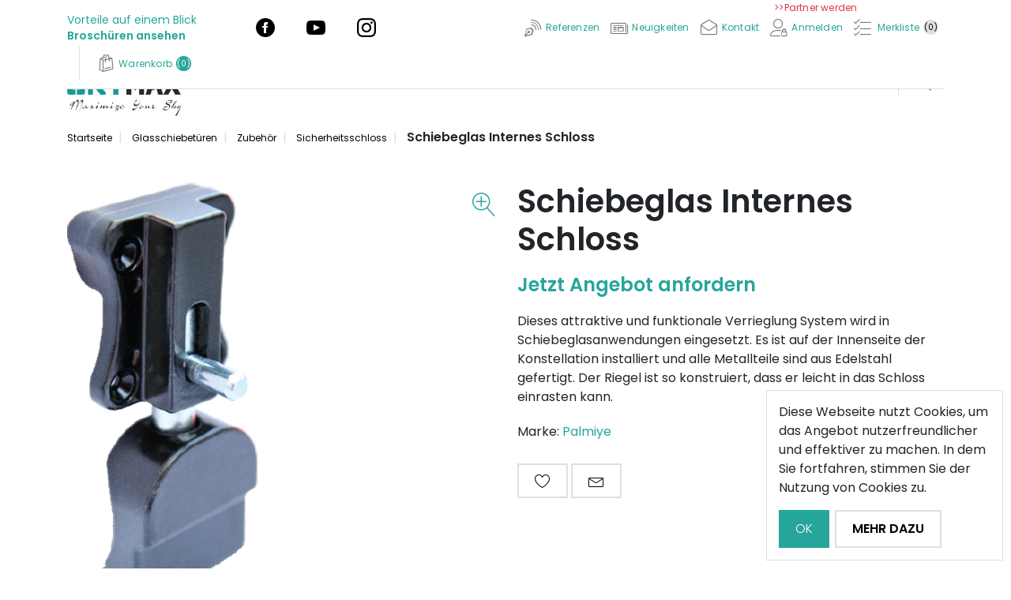

--- FILE ---
content_type: text/html; charset=utf-8
request_url: https://www.skymax.at/schiebeglas-internes-schloss
body_size: 19963
content:
<!DOCTYPE html>
<html lang="de">
<head>    
    <!-- Google Tag Manager --><script>(function(w,d,s,l,i){w[l]=w[l]||[];w[l].push({'gtm.start':new Date().getTime(),event:'gtm.js'});var f=d.getElementsByTagName(s)[0],j=d.createElement(s),dl=l!='dataLayer'?'&l='+l:'';j.async=true;j.src='https://www.googletagmanager.com/gtm.js?id='+i+dl;f.parentNode.insertBefore(j,f);})(window,document,'script','dataLayer','GTM-NQZ65CV');</script><!-- End Google Tag Manager -->
    <!-- Facebook Pixel Code --><script>!function(f,b,e,v,n,t,s){if(f.fbq)return;n=f.fbq=function(){n.callMethod?n.callMethod.apply(n,arguments):n.queue.push(arguments)};if(!f._fbq)f._fbq=n;n.push=n;n.loaded=!0;n.version='2.0';n.queue=[];t=b.createElement(e);t.async=!0;t.src=v;s=b.getElementsByTagName(e)[0];s.parentNode.insertBefore(t,s)}(window,document,'script','https://connect.facebook.net/en_US/fbevents.js');fbq('init', '866075067772849');fbq('track', 'PageView');</script>
    <title>Schiebeglas Internes Schloss | Skymax</title>
    <meta http-equiv="Content-type" content="text/html;charset=UTF-8" />
    <meta name="description" content="Dieses attraktive und funktionale Verrieglung System wird in Schiebeglasanwendungen eingesetzt. Es ist auf der Innenseite der Konstellation installiert und alle Metallteile sind aus Edelstahl gefertigt. Der Riegel ist so konstruiert, dass er leicht in das Schloss einrasten kann." />
    <meta name="keywords" content="" />
    <meta name="generator" content="grandnode" />
    <meta name="viewport" content="width=device-width, initial-scale=1" />
    <meta property="og:type" content="product" />
<meta property="og:title" content="Schiebeglas Internes Schloss" />
<meta property="og:description" content="Dieses attraktive und funktionale Verrieglung System wird in Schiebeglasanwendungen eingesetzt. Es ist auf der Innenseite der Konstellation installiert und alle Metallteile sind aus Edelstahl gefertigt. Der Riegel ist so konstruiert, dass er leicht in das Schloss einrasten kann." />
<meta property="og:image" content="http://www.skymax.at/content/images/thumbs/5d0a0d7151149715f85bd349_schiebeglas-internes-schloss_550.png" />
<meta property="og:image:url" content="http://www.skymax.at/content/images/thumbs/5d0a0d7151149715f85bd349_schiebeglas-internes-schloss_550.png" />
<meta property="og:url" content="https://www.skymax.at/schiebeglas-internes-schloss" />
<meta property="og:site_name" content="skymax.at" />
<meta property="twitter:card" content="summary" />
<meta property="twitter:site" content="skymax.at" />
<meta property="twitter:title" content="Schiebeglas Internes Schloss" />
<meta property="twitter:description" content="Dieses attraktive und funktionale Verrieglung System wird in Schiebeglasanwendungen eingesetzt. Es ist auf der Innenseite der Konstellation installiert und alle Metallteile sind aus Edelstahl gefertigt. Der Riegel ist so konstruiert, dass er leicht in das Schloss einrasten kann." />
<meta property="twitter:image" content="http://www.skymax.at/content/images/thumbs/5d0a0d7151149715f85bd349_schiebeglas-internes-schloss_550.png" />
<meta property="twitter:url" content="https://www.skymax.at/schiebeglas-internes-schloss" />

        <link href="https://fonts.googleapis.com/css?family=Poppins:300,400,600" rel="stylesheet">
    <link href="https://cdnjs.cloudflare.com/ajax/libs/animate.css/3.7.0/animate.min.css" rel="stylesheet">
    
    

    
    <link href="/Themes/Furniture/Content/css/linearicons.css?v=1" rel="stylesheet" type="text/css" />
<link href="/Themes/Furniture/Content/css/swiper.min.css" rel="stylesheet" type="text/css" />
<link href="/content/bootstrap/bootstrap.min.css" rel="stylesheet" type="text/css" />
<link href="/Themes/Furniture/Content/css/js-offcanvas.css" rel="stylesheet" type="text/css" />
<link href="/Themes/Furniture/Content/css/style.css?v=12" rel="stylesheet" type="text/css" />
<link href="/content/magnific-popup/magnific-popup.css" rel="stylesheet" type="text/css" />

    
    <link rel="canonical" href="https://www.skymax.at/schiebeglas-internes-schloss" />

    <link href="https://www.skymax.at/news/rss/5cd14fad39a82c23f8a5b07d" rel="alternate" type="application/rss+xml" title="skymax.at: News" />
    <link href="https://www.skymax.at/blog/rss/5cd14fad39a82c23f8a5b07d" rel="alternate" type="application/rss+xml" title="skymax.at: Blog" />
    <link rel="shortcut icon" href="http://www.skymax.at/favicon.ico" />
<link rel="apple-touch-icon" sizes="57x57" href="/apple-icon-57x57.png">
<link rel="apple-touch-icon" sizes="60x60" href="/apple-icon-60x60.png">
<link rel="apple-touch-icon" sizes="72x72" href="/apple-icon-72x72.png">
<link rel="apple-touch-icon" sizes="76x76" href="/apple-icon-76x76.png">
<link rel="apple-touch-icon" sizes="114x114" href="/apple-icon-114x114.png">
<link rel="apple-touch-icon" sizes="120x120" href="/apple-icon-120x120.png">
<link rel="apple-touch-icon" sizes="144x144" href="/apple-icon-144x144.png">
<link rel="apple-touch-icon" sizes="152x152" href="/apple-icon-152x152.png">
<link rel="apple-touch-icon" sizes="180x180" href="/apple-icon-180x180.png">
<link rel="icon" type="image/png" sizes="192x192" href="/android-icon-192x192.png">
<link rel="icon" type="image/png" sizes="32x32" href="/favicon-32x32.png">
<link rel="icon" type="image/png" sizes="96x96" href="/favicon-96x96.png">
<link rel="icon" type="image/png" sizes="16x16" href="/favicon-16x16.png">
<link rel="manifest" href="/manifest.json">
<meta name="msapplication-TileColor" content="#ffffff">
<meta name="msapplication-TileImage" content="/ms-icon-144x144.png">
<meta name="theme-color" content="#ffffff">
</head>
<body>
    <!-- Google Tag Manager (noscript) --><noscript><iframe src="https://www.googletagmanager.com/ns.html?id=GTM-NQZ65CV" height="0" width="0" style="display:none;visibility:hidden"></iframe></noscript><!-- End Google Tag Manager (noscript) -->
    <noscript><img height="1" width="1" src="https://www.facebook.com/tr?id=866075067772849&ev=PageView&noscript=1"/></noscript>
    
    
<div class="ajax-loading-block-window" style="display: none">
    <div id="loading"><div class="loader"></div></div>
</div>

<div id="bar-notification" class="generalNote card text-white text-xs-center" style="display:none;">
    <span class="close" title="Schließen"><span class="lnr linearicons-cross" aria-hidden="true"></span></span>
</div>

<a class="popup-action-banner" data-mfp-src="#action_modal_banner" style="display:none"></a>
<div id="action_modal_banner" class="zoom-anim-dialog mfp-hide">
    <div id="action-body-banner"></div>
</div>
<a class="popup-action-form" data-mfp-src="#action_modal_form" style="display:none"></a>
<div id="action_modal_form" class="zoom-anim-dialog mfp-hide">
    <form method="post" id="interactive-form" action="/popupinteractiveform">
        <div class="message-error">
            <div class="validation-summary-errors">
                <div id="errorMessages"></div>
            </div>
        </div>
        <div id="action-body-form"></div>
        <div style="padding: 20px 0px 0px 0px;">
            <input type="submit" id="send-interactive-form" class="btn btn-success interactive-form-button" value="SENDEN" />
        </div>
    <input name="__RequestVerificationToken" type="hidden" value="CfDJ8N7c3GY2BgVDmBcdgTm-eGmAaMKm-8QJIqhSDQ0KFlTcF-4O5pDdQSaITx0D-ylhyuMqr7cSdxLpcfKaUKMD59kXJmoe5QcWfPb_4a7-87ClTXxWiabr405FeepT1cjE-GXtBRDsjOVCDfXKHeLSBo0" /></form>
</div>
<div id="AddedToCart" class="animated" style="display:none;">
</div>
<div class="modal fade" id="CrossSellProducts" tabindex="-1" role="dialog" aria-labelledby="CrossSellProductsLabel" aria-hidden="true">
    <div class="modal-dialog modal-dialog-centered" role="document">
        <div class="modal-content px-3">
            <button type="button" class="close" data-dismiss="modal" aria-label="Close">
                <span aria-hidden="true" class="linearicons-cross lnr"></span>
            </button>
            <div class="modal-body">
                
            </div>
        </div>
    </div>
</div>
<div class="modal fade" id="ModalQuickView" tabindex="-1" role="dialog">
</div>
<div id="generalMessage" class="animated" style="display:none;">
    <span class="close-message linearicons-cross" onclick="$('#generalMessage').removeClass('fadeInDown show').hide();"></span>
    <div id="dialog_success" style="display:none;"></div>
    <div id="dialog_error" style="display:none;"></div>
</div>





<!--[if lte IE 9]>
    <div style="clear:both;height:59px;text-align:center;position:relative;">
        <a href="http://www.microsoft.com/windows/internet-explorer/default.aspx" target="_blank">
            <img src="/Themes/Furniture/Content/images/ie_warning.jpg" height="42" width="820" alt="You are using an outdated browser. For a faster, safer browsing experience, upgrade for free today." />
        </a>
    </div>
<![endif]-->

<main class="c-offcanvas-content-wrap" role="main">
    <header>
    
    <nav class="navbar fixed-top navbar-light navUp mobile-top p-0" role="navigation">
        <ul class="mobile-top-menu container px-2 px-sm-0 d-lg-none d-flex mb-0">
            <li class="logo-mobile"></li>
            <li class="nav-item d-flex align-items-center d-lg-none mobile-search" data-toggle="modal" data-target="#searchModal">
                <a class="nav-link">
                    <span class="lnr search">
                    </span>
                </a>
            </li>
        </ul>
        <div class="container">
            <ul class="nav navbar-nav header-links flex-row">
                <li class="nav-item col d-lg-none d-flex menu-open-button">
                    <a class="js-offcanvas-trigger nav-link" data-offcanvas-trigger="left" href="#left">
                        <div id="mobile-menu-opener"><span></span><span></span><span></span></div>
                    </a>
                </li>
                <li class="default-message"><span><a href="/vorteile-auf-einem-blick">Vorteile auf einem Blick</a><br /><a class="font-weight-bold" href="https://drive.google.com/drive/folders/1XfH3K1uqgWnVrtKJeheyueqrdgqBOmxr?usp=share_link" target="_blank">Broschüren ansehen</a></span></li>
                <li class="nav-item float-xs-right mr-auto dropdowns-container">
                    <ul class="generalDropDown btn-toolbar float-xs-right put-social-links">
                        <!--Copy from social-links ohne rss style="border: 0;"-->
                        <li class="list-group-item facebook" style="border: 0;">
                            <a title="facebook" href="https://www.facebook.com/Skymax-GmbH-2410378182579689" rel="noopener" target="_blank">
                                <span class="sr-only">Facebook</span>
                                <img src="/Themes/Furniture/Content/images/iconmonstr-facebook-4.svg" alt="facebook">
                            </a>
                        </li>                        
                        <li class="list-group-item youtube" style="border: 0;">
                            <a href="https://www.youtube.com/channel/UCCYbDXPp3_wOFshxOfc3uxQ?view_as=subscriber" rel="noopener" target="_blank">
                                <img src="/Themes/Furniture/Content/images/iconmonstr-youtube-6.svg" alt="youtube">
                                <span class="sr-only">youtube</span>
                            </a>
                        </li>
                        <li class="list-group-item instagram" style="border: 0;">
                            <a href="https://www.instagram.com/skymax_gmbh" rel="noopener" target="_blank">
                                <img src="/Themes/Furniture/Content/images/iconmonstr-instagram-11.svg" alt="instagram">
                                <span class="sr-only">instagram</span>
                            </a>
                        </li>

                        
                        
                        
                        
                        
                        
                    </ul>
                </li>
                


<li class="nav-item d-flex justify-content-center">
    <a class="nav-link ui-icon-contact" href="/blog" aria-label="Left align">
        <span class="lnr linearicons-blog"></span>
        <span class="d-none d-xl-block">Referenzen</span>
    </a>
</li>
<li class="nav-item d-flex justify-content-center">
    <a class="nav-link ui-icon-contact" href="/news" aria-label="Left align">
        <span class="lnr linearicons-news"></span>
        <span class="d-none d-xl-block">Neuigkeiten</span>
    </a>
</li>
<li class="nav-item d-flex justify-content-center">
    <a class="nav-link ui-icon-contact" href="/contactus" aria-label="Left align">
        <span class="lnr linearicons-envelope-open"></span>
        <span class="d-none d-xl-block">Kontakt</span>
    </a>
</li>

    <li class="nav-item d-flex justify-content-center position-relative">
        <a class="nav-link position-absolute text-danger" style="top: -20px;width: 200px;left: 5px;" href="/vendor/apply">>>Partner werden</a>
        <a class="nav-link ico-login" href="/login" aria-label="Left align">
            <span class="lnr linearicons-user-lock"></span>
            <span class="d-none d-xl-block">Anmelden</span>
        </a>
    </li>
    <li class="nav-item wishlist-container" id="">
        <a class="nav-link" href="/wishlist" aria-label="Left align">
            <span class="wishlist-label align-self-center">
                <span class="lnr linearicons-list3"></span>
            </span>
            <span class="d-none d-xl-block wish-name">
                Merkliste
            </span>
            <span class="wishlist-qty">
                (0)
            </span>
        </a>
    </li>
    <li class="nav-item" id="topcartlink">
        <a  class="nav-link js-offcanvas-trigger" data-offcanvas-trigger="right" href="#right" >
            <span class="cart-label align-self-center">
                <span class="lnr linearicons-bag"></span>
            </span>
            <span class="d-none d-xl-block cart-name">
                Warenkorb
            </span>
            <span class="cart-qty">(0)</span>
        </a>
    </li>




            </ul>
        </div>
    </nav>
    <div class="modal fade" id="searchModal" tabindex="-1" role="dialog" aria-hidden="true">
        <div class="modal-dialog" role="document">
            <div class="modal-content">

            </div>
        </div>
    </div>
</header>

    <div class="container px-0">
        <div class="headBottom d-flex align-items-center d-lg-inline-flex text-lg-left text-center mt-0 mb-0">
            <div class="header-logo pr-0 pl-0 d-block">
                <span class="logo-desktop-holder"></span>
                <span class="h2 my-0">
        <a href="/">
            <img class="img-fluid" title="" alt="skymax.at" src="http://www.skymax.at/content/images/thumbs/5d457bf72e61601374ebb09c.jpeg">
            <span class="sr-only">Logo</span>
        </a>
</span>
            </div>
            <nav class="navbar mainNav navbar-expand-sm offcanvas-desktop">
                <div class="navbar-collapse container">
                    <div class="d-none" id="menu_standing"></div>
                    <ul class="nav navbar-nav">
                            
                    <li class="nav-item dropdown top-category ">
        <a class="img-container" href="/solar">
            <img src="http://www.skymax.at/content/images/thumbs/default-image_450.png" alt="" title="" />
        </a>        
        <a id="6320a492e5388927384c609e-menu" class="nav-link dropdown-toggle" data-toggle=dropdown aria-haspopup=true aria-expanded=false href="/solar">
            <span>Solar</span>
            <span class="badge"></span>
                <span class="lnr linearicons-chevron-right right d-lg-none" aria-hidden="true"></span>
        </a>
                    <ul class="dropdown-menu first-level gallery" aria-labelledby="6320a492e5388927384c609e-menu">
                        <li class="nav-item cat-back d-lg-none d-inline-flex">
                            <a class="nav-link justify-content-start align-items-center">
                                <span class="lnr linearicons-arrow-left mr-1">
                                </span>
                                <span>Zurück</span>
                            </a>
                        </li>
                        <li class="nav-item d-lg-none d-inline-flex sub-cat-name-container">
                            <a class="nav-link sub-cat-name" href="/solar">
                                <span><strong>Zeige Solar</strong></span>
                            </a>
                        </li>
                                <li class="nav-item  ">
        <a class="img-container" href="/komplettset">
            <img src="http://www.skymax.at/content/images/thumbs/64bf7cb1c9519511b8800ed6_komplettset_450.jpeg" alt="" title="" />
        </a>        
        <a id="63288ee1d60d0c325097e2a8-menu" class="nav-link"  href="/komplettset">
            <span>Komplettset</span>
            <span class="badge"></span>
        </a>
    </li>


                                <li class="nav-item  ">
        <a class="img-container" href="/solarpanels">
            <img src="http://www.skymax.at/content/images/thumbs/6594076b3551a244f0c05b9c_solarpanels_450.jpeg" alt="" title="" />
        </a>        
        <a id="633c1bcb33702c2f98763663-menu" class="nav-link"  href="/solarpanels">
            <span>Solarpanels</span>
            <span class="badge"></span>
        </a>
    </li>


                                <li class="nav-item  ">
        <a class="img-container" href="/energiespeicher">
            <img src="http://www.skymax.at/content/images/thumbs/6385b58fa48d0720705a86bb_energiespeicher_450.png" alt="" title="" />
        </a>        
        <a id="632890ebd60d0c325097ea5d-menu" class="nav-link"  href="/energiespeicher">
            <span>Energiespeicher</span>
            <span class="badge"></span>
        </a>
    </li>


                                <li class="nav-item  ">
        <a class="img-container" href="/wechselrichter">
            <img src="http://www.skymax.at/content/images/thumbs/6385b53ba48d0720705a8163_wechselrichter_450.png" alt="" title="" />
        </a>        
        <a id="63289112d60d0c32509808c5-menu" class="nav-link"  href="/wechselrichter">
            <span>Wechselrichter</span>
            <span class="badge"></span>
        </a>
    </li>


                                <li class="nav-item  ">
        <a class="img-container" href="/zubehor">
            <img src="http://www.skymax.at/content/images/thumbs/6385b5efa48d0720705a8bd1_zubehor_450.png" alt="" title="" />
        </a>        
        <a id="63289189d60d0c3250980c42-menu" class="nav-link"  href="/zubehor">
            <span>Zubehör</span>
            <span class="badge"></span>
        </a>
    </li>


                                <li class="nav-item  ">
        <a class="img-container" href="/forderungen-genehmigungsprozesse">
            <img src="http://www.skymax.at/content/images/thumbs/63bfcd3caad77803443fed0b_forderungen-genehmigungsprozesse_450.png" alt="" title="" />
        </a>        
        <a id="63bfc6edaad77803443fc876-menu" class="nav-link"  href="/forderungen-genehmigungsprozesse">
            <span>Förderungen &amp; Genehmigungsprozesse</span>
            <span class="badge"></span>
        </a>
    </li>


                    </ul>
    </li>


            <li class="nav-item dropdown top-category ">
        <a class="img-container" href="/ueberdachung">
            <img src="http://www.skymax.at/content/images/thumbs/5cd9c4a175f4711410ed76fd_uberdachung_450.jpeg" alt="" title="" />
        </a>        
        <a id="5cd9b33375f4711410ed37a1-menu" class="nav-link dropdown-toggle" data-toggle=dropdown aria-haspopup=true aria-expanded=false href="/ueberdachung">
            <span>Überdachung</span>
            <span class="badge"></span>
                <span class="lnr linearicons-chevron-right right d-lg-none" aria-hidden="true"></span>
        </a>
                    <ul class="dropdown-menu first-level gallery" aria-labelledby="5cd9b33375f4711410ed37a1-menu">
                        <li class="nav-item cat-back d-lg-none d-inline-flex">
                            <a class="nav-link justify-content-start align-items-center">
                                <span class="lnr linearicons-arrow-left mr-1">
                                </span>
                                <span>Zurück</span>
                            </a>
                        </li>
                        <li class="nav-item d-lg-none d-inline-flex sub-cat-name-container">
                            <a class="nav-link sub-cat-name" href="/ueberdachung">
                                <span><strong>Zeige Überdachung</strong></span>
                            </a>
                        </li>
                                <li class="nav-item dropdown  ">
        <a class="img-container" href="/lamellenueberdachung-bioklimatik">
            <img src="http://www.skymax.at/content/images/thumbs/5cd9e02175f4711410f04489_lamellenuberdachung-bioklimatik_450.jpeg" alt="" title="" />
        </a>        
        <a id="5cd9b3c475f4711410ed388a-menu" class="nav-link dropdown-toggle" data-toggle=dropdown aria-haspopup=true aria-expanded=false href="/lamellenueberdachung-bioklimatik">
            <span>Lamellenüberdachung Bioklimatik</span>
            <span class="badge"></span>
                <span class="lnr linearicons-chevron-right right d-lg-none" aria-hidden="true"></span>
        </a>
                <div class="sublist-toggle"></div>
                <ul class="dropdown-menu sublist next-level">
                    <li class="nav-item cat-back d-lg-none d-inline-flex">
                        <a class="nav-link justify-content-start align-items-center">
                            <span class="lnr linearicons-arrow-left mr-1">
                            </span>
                            <span>Zurück</span>
                        </a>
                    </li>
                    <li class="nav-item d-lg-none d-inline-flex sub-cat-name-container">
                        <a class="nav-link sub-cat-name" href="/lamellenueberdachung-bioklimatik">
                            <span><strong>Zeige Lamellenüberdachung Bioklimatik</strong></span>
                        </a>
                    </li>
                            <li class="nav-item  d-lg-none">
        <a class="img-container" href="/pergola-skyroof-prestige">
            <img src="http://www.skymax.at/content/images/thumbs/5cec0031fbd42a1590f377c7_bewegliche-ausfahrbare-lamellen_450.jpeg" alt="" title="" />
        </a>        
        <a id="5cd9da6d75f4711410ee0a81-menu" class="nav-link"  href="/pergola-skyroof-prestige">
            <span>Bewegliche &amp; Ausfahrbare Lamellen</span>
            <span class="badge">direct-pergola-skyroof-prestige</span>
        </a>
    </li>


                            <li class="nav-item  d-lg-none">
        <a class="img-container" href="/pergola-skyroof">
            <img src="http://www.skymax.at/content/images/thumbs/5cdc63f816125104580f9929_bewegliche-lamellen_450.jpeg" alt="" title="" />
        </a>        
        <a id="5cd9da5d75f4711410ee09f6-menu" class="nav-link"  href="/pergola-skyroof">
            <span>Bewegliche Lamellen</span>
            <span class="badge">direct-pergola-skyroof</span>
        </a>
    </li>


                </ul>
    </li>


                                <li class="nav-item dropdown  ">
        <a class="img-container" href="/terrassenueberdachung">
            <img src="http://www.skymax.at/content/images/thumbs/5cd9e07175f4711410f04650_terrassenuberdachung_450.jpeg" alt="" title="" />
        </a>        
        <a id="5cd9b39f75f4711410ed3824-menu" class="nav-link dropdown-toggle" data-toggle=dropdown aria-haspopup=true aria-expanded=false href="/terrassenueberdachung">
            <span>Terrassenüberdachung</span>
            <span class="badge"></span>
                <span class="lnr linearicons-chevron-right right d-lg-none" aria-hidden="true"></span>
        </a>
                <div class="sublist-toggle"></div>
                <ul class="dropdown-menu sublist next-level">
                    <li class="nav-item cat-back d-lg-none d-inline-flex">
                        <a class="nav-link justify-content-start align-items-center">
                            <span class="lnr linearicons-arrow-left mr-1">
                            </span>
                            <span>Zurück</span>
                        </a>
                    </li>
                    <li class="nav-item d-lg-none d-inline-flex sub-cat-name-container">
                        <a class="nav-link sub-cat-name" href="/terrassenueberdachung">
                            <span><strong>Zeige Terrassenüberdachung</strong></span>
                        </a>
                    </li>
                            <li class="nav-item  d-lg-none">
        <a class="img-container" href="/pergola-silver">
            <img src="http://www.skymax.at/content/images/thumbs/5cddc10a161251045811c843_silver_450.jpeg" alt="" title="" />
        </a>        
        <a id="5cd9b90a75f4711410ed5cce-menu" class="nav-link"  href="/pergola-silver">
            <span>Silver</span>
            <span class="badge">direct-pergola-silver</span>
        </a>
    </li>


                            <li class="nav-item  d-lg-none">
        <a class="img-container" href="/pergola-coral">
            <img src="http://www.skymax.at/content/images/thumbs/5cdc5cf216125104580f8b05_coral_450.jpeg" alt="" title="" />
        </a>        
        <a id="5cd9b92175f4711410ed5d43-menu" class="nav-link"  href="/pergola-coral">
            <span>Coral</span>
            <span class="badge">direct-pergola-coral</span>
        </a>
    </li>


                            <li class="nav-item  d-lg-none">
        <a class="img-container" href="/pergola-satin">
            <img src="http://www.skymax.at/content/images/thumbs/5cdc5f5316125104580f8f78_satin_450.jpeg" alt="" title="" />
        </a>        
        <a id="5cd9b92f75f4711410ed5dbb-menu" class="nav-link"  href="/pergola-satin">
            <span>Satin</span>
            <span class="badge">direct-pergola-satin</span>
        </a>
    </li>


                            <li class="nav-item  d-lg-none">
        <a class="img-container" href="/pergola-gala">
            <img src="http://www.skymax.at/content/images/thumbs/5cdc603a16125104580f9071_gala_450.jpeg" alt="" title="" />
        </a>        
        <a id="5cd9b93f75f4711410ed5e34-menu" class="nav-link"  href="/pergola-gala">
            <span>Gala</span>
            <span class="badge">direct-pergola-gala</span>
        </a>
    </li>


                            <li class="nav-item  d-lg-none">
        <a class="img-container" href="/pergola-crown">
            <img src="http://www.skymax.at/content/images/thumbs/5cdc60a716125104580f9168_crown_450.jpeg" alt="" title="" />
        </a>        
        <a id="5cd9b95275f4711410ed5eaf-menu" class="nav-link"  href="/pergola-crown">
            <span>Crown</span>
            <span class="badge">direct-pergola-crown</span>
        </a>
    </li>


                            <li class="nav-item  d-lg-none">
        <a class="img-container" href="/pergola-panorama">
            <img src="http://www.skymax.at/content/images/thumbs/5cdc610716125104580f925e_panorama_450.jpeg" alt="" title="" />
        </a>        
        <a id="5cd9b96375f4711410ed5f2d-menu" class="nav-link"  href="/pergola-panorama">
            <span>Panorama</span>
            <span class="badge">direct-pergola-panorama</span>
        </a>
    </li>


                            <li class="nav-item  d-lg-none">
        <a class="img-container" href="/pergola-apollo">
            <img src="http://www.skymax.at/content/images/thumbs/5cdc619a16125104580f9354_apollo_450.jpeg" alt="" title="" />
        </a>        
        <a id="5cd9b97475f4711410ed5fac-menu" class="nav-link"  href="/pergola-apollo">
            <span>Apollo</span>
            <span class="badge">direct-pergola-apollo</span>
        </a>
    </li>


                            <li class="nav-item  d-lg-none">
        <a class="img-container" href="/pergola-marine">
            <img src="http://www.skymax.at/content/images/thumbs/5cdc61f716125104580f944c_marine_450.jpeg" alt="" title="" />
        </a>        
        <a id="5cd9b99075f4711410ed602d-menu" class="nav-link"  href="/pergola-marine">
            <span>Marine</span>
            <span class="badge">direct-pergola-marine</span>
        </a>
    </li>


                            <li class="nav-item  d-lg-none">
        <a class="img-container" href="/pergola-bridge">
            <img src="http://www.skymax.at/content/images/thumbs/5cdc627316125104580f9542_bridge_450.jpeg" alt="" title="" />
        </a>        
        <a id="5cd9b9a375f4711410ed60b1-menu" class="nav-link"  href="/pergola-bridge">
            <span>Bridge</span>
            <span class="badge">direct-pergola-bridge</span>
        </a>
    </li>


                            <li class="nav-item  d-lg-none">
        <a class="img-container" href="/pergola-legend">
            <img src="http://www.skymax.at/content/images/thumbs/5cdc631b16125104580f963a_legend-geschaftlich_450.jpeg" alt="" title="" />
        </a>        
        <a id="5cd9b9b175f4711410ed6136-menu" class="nav-link"  href="/pergola-legend">
            <span>Legend (Geschäftlich)</span>
            <span class="badge">direct-pergola-legend</span>
        </a>
    </li>


                            <li class="nav-item  d-lg-none">
        <a class="img-container" href="/pergola-cosmo">
            <img src="http://www.skymax.at/content/images/thumbs/5cdc638616125104580f972f_cosmo-geschaftlich_450.jpeg" alt="" title="" />
        </a>        
        <a id="5cd9b9c375f4711410ed61bd-menu" class="nav-link"  href="/pergola-cosmo">
            <span>Cosmo (Geschäftlich)</span>
            <span class="badge">direct-pergola-cosmo</span>
        </a>
    </li>


                </ul>
    </li>


                                <li class="nav-item  ">
        <a class="img-container" href="/pooluberdachungen">
            <img src="http://www.skymax.at/content/images/thumbs/5ebe512f01110a29c060ba8f_pooluberdachung_450.jpeg" alt="" title="" />
        </a>        
        <a id="5ebe4ffc01110a29c060ae06-menu" class="nav-link"  href="/pooluberdachungen">
            <span>Poolüberdachungen</span>
            <span class="badge"></span>
        </a>
    </li>


                                <li class="nav-item  ">
        <a class="img-container" href="/terrassenueberdachung-sonnenschutz-gastronomie">
            <img src="http://www.skymax.at/content/images/thumbs/5e30a018debd14121090098d_gastronomie_450.jpeg" alt="" title="" />
        </a>        
        <a id="5e309a0fdebd1412108fe948-menu" class="nav-link"  href="/terrassenueberdachung-sonnenschutz-gastronomie">
            <span>Gastronomie</span>
            <span class="badge"></span>
        </a>
    </li>


                    </ul>
    </li>


            <li class="nav-item dropdown top-category ">
        <a class="img-container" href="/glassysteme">
            <img src="http://www.skymax.at/content/images/thumbs/5cd9c45675f4711410ed754e_glassysteme_450.jpeg" alt="" title="" />
        </a>        
        <a id="5cd9b55375f4711410ed3afe-menu" class="nav-link dropdown-toggle" data-toggle=dropdown aria-haspopup=true aria-expanded=false href="/glassysteme">
            <span>Glassysteme</span>
            <span class="badge"></span>
                <span class="lnr linearicons-chevron-right right d-lg-none" aria-hidden="true"></span>
        </a>
                    <ul class="dropdown-menu first-level gallery" aria-labelledby="5cd9b55375f4711410ed3afe-menu">
                        <li class="nav-item cat-back d-lg-none d-inline-flex">
                            <a class="nav-link justify-content-start align-items-center">
                                <span class="lnr linearicons-arrow-left mr-1">
                                </span>
                                <span>Zurück</span>
                            </a>
                        </li>
                        <li class="nav-item d-lg-none d-inline-flex sub-cat-name-container">
                            <a class="nav-link sub-cat-name" href="/glassysteme">
                                <span><strong>Zeige Glassysteme</strong></span>
                            </a>
                        </li>
                                <li class="nav-item  ">
        <a class="img-container" href="/wintergarten-2">
            <img src="http://www.skymax.at/content/images/thumbs/632099eee5388927384c1a77_wintergarten_450.jpeg" alt="" title="" />
        </a>        
        <a id="63209a0ae5388927384c1a93-menu" class="nav-link"  href="/wintergarten-2">
            <span>Wintergarten</span>
            <span class="badge"></span>
        </a>
    </li>


                                <li class="nav-item dropdown  ">
        <a class="img-container" href="/verschiebbare-glassysteme">
            <img src="http://www.skymax.at/content/images/thumbs/6502f7bc9839034530081025_verschiebbare-glassysteme_450.jpeg" alt="" title="" />
        </a>        
        <a id="5cd9b62175f4711410ed3bf7-menu" class="nav-link dropdown-toggle" data-toggle=dropdown aria-haspopup=true aria-expanded=false href="/verschiebbare-glassysteme">
            <span>Verschiebbare Glassysteme</span>
            <span class="badge"></span>
                <span class="lnr linearicons-chevron-right right d-lg-none" aria-hidden="true"></span>
        </a>
                <div class="sublist-toggle"></div>
                <ul class="dropdown-menu sublist next-level">
                    <li class="nav-item cat-back d-lg-none d-inline-flex">
                        <a class="nav-link justify-content-start align-items-center">
                            <span class="lnr linearicons-arrow-left mr-1">
                            </span>
                            <span>Zurück</span>
                        </a>
                    </li>
                    <li class="nav-item d-lg-none d-inline-flex sub-cat-name-container">
                        <a class="nav-link sub-cat-name" href="/verschiebbare-glassysteme">
                            <span><strong>Zeige Verschiebbare Glassysteme</strong></span>
                        </a>
                    </li>
                            <li class="nav-item  ">
        <a class="img-container" href="/glassystem-glasschiebewand">
            <img src="http://www.skymax.at/content/images/thumbs/6502f80b983903453008174c_glasschiebewand_450.jpeg" alt="" title="" />
        </a>        
        <a id="5cdc46a616125104580eea1e-menu" class="nav-link"  href="/glassystem-glasschiebewand">
            <span>Glasschiebewand</span>
            <span class="badge">direct-glassystem-glasschiebewand</span>
        </a>
    </li>


                            <li class="nav-item  ">
        <a class="img-container" href="/glassystem-horizontale-glasschiebewand">
            <img src="http://www.skymax.at/content/images/thumbs/5cdc470d16125104580eeab5_horizontale-glasschiebewand_450.jpeg" alt="" title="" />
        </a>        
        <a id="5cdc471216125104580eeac8-menu" class="nav-link"  href="/glassystem-horizontale-glasschiebewand">
            <span>Horizontale Glasschiebewand</span>
            <span class="badge">direct-glassystem-horizontale-glasschiebewand</span>
        </a>
    </li>


                            <li class="nav-item  ">
        <a class="img-container" href="/glassystem-glaspaneelsytem-2-fach-verglast">
            <img src="http://www.skymax.at/content/images/thumbs/5cdc477916125104580eec4b_glaspaneelsytem-2-fach-verglast_450.jpeg" alt="" title="" />
        </a>        
        <a id="5cdc477c16125104580eec5e-menu" class="nav-link"  href="/glassystem-glaspaneelsytem-2-fach-verglast">
            <span>Glaspaneelsytem 2 Fach-Verglast</span>
            <span class="badge">direct-glassystem-glaspaneelsytem-2-fach-verglast</span>
        </a>
    </li>


                            <li class="nav-item  ">
        <a class="img-container" href="/klappbares-glassystem-standard">
            <img src="http://www.skymax.at/content/images/thumbs/5cdc464b16125104580ee964_klappbares-glassystem-standard_450.jpeg" alt="" title="" />
        </a>        
        <a id="5cdc466316125104580ee977-menu" class="nav-link"  href="/klappbares-glassystem-standard">
            <span>Klappbares Glassystem Standard</span>
            <span class="badge">direct-klappbares-glassystem-standard</span>
        </a>
    </li>


                </ul>
    </li>


                                <li class="nav-item dropdown  ">
        <a class="img-container" href="/feste-verstellbare-glassysteme">
            <img src="http://www.skymax.at/content/images/thumbs/5cd9e11e75f4711410f04984_feste-verstellbare-glassysteme_450.jpeg" alt="" title="" />
        </a>        
        <a id="5cd9b6a575f4711410ed3cd5-menu" class="nav-link dropdown-toggle" data-toggle=dropdown aria-haspopup=true aria-expanded=false href="/feste-verstellbare-glassysteme">
            <span>Feste &amp; verstellbare Glassysteme</span>
            <span class="badge"></span>
                <span class="lnr linearicons-chevron-right right d-lg-none" aria-hidden="true"></span>
        </a>
                <div class="sublist-toggle"></div>
                <ul class="dropdown-menu sublist next-level">
                    <li class="nav-item cat-back d-lg-none d-inline-flex">
                        <a class="nav-link justify-content-start align-items-center">
                            <span class="lnr linearicons-arrow-left mr-1">
                            </span>
                            <span>Zurück</span>
                        </a>
                    </li>
                    <li class="nav-item d-lg-none d-inline-flex sub-cat-name-container">
                        <a class="nav-link sub-cat-name" href="/feste-verstellbare-glassysteme">
                            <span><strong>Zeige Feste &amp; verstellbare Glassysteme</strong></span>
                        </a>
                    </li>
                            <li class="nav-item  ">
        <a class="img-container" href="/guillotin-glas">
            <img src="http://www.skymax.at/content/images/thumbs/5cdc4d5216125104580f19d3_guillotin-glas_450.jpeg" alt="" title="" />
        </a>        
        <a id="5cdc4d6116125104580f19e6-menu" class="nav-link"  href="/guillotin-glas">
            <span>Guillotin-Glas</span>
            <span class="badge">direct-guillotin-glas</span>
        </a>
    </li>


                            <li class="nav-item  ">
        <a class="img-container" href="/glasgel%C3%A4nder">
            <img src="http://www.skymax.at/content/images/thumbs/5cdc4dc416125104580f1a8c_glasgelander_450.jpeg" alt="" title="" />
        </a>        
        <a id="5cdc4dc616125104580f1a9f-menu" class="nav-link"  href="/glasgel%C3%A4nder">
            <span>Glasgeländer</span>
            <span class="badge">direct-glasgeländer</span>
        </a>
    </li>


                            <li class="nav-item  ">
        <a class="img-container" href="/feste-ganzglasanlage">
            <img src="http://www.skymax.at/content/images/thumbs/5cdc4e2316125104580f1b42_feste-ganzglasanlagen_450.jpeg" alt="" title="" />
        </a>        
        <a id="5cdc4e2516125104580f1b55-menu" class="nav-link"  href="/feste-ganzglasanlage">
            <span>Feste Ganzglasanlagen</span>
            <span class="badge">direct-feste-ganzglasanlage</span>
        </a>
    </li>


                            <li class="nav-item  ">
        <a class="img-container" href="/glasdach-sky-light">
            <img src="http://www.skymax.at/content/images/thumbs/5cdc4e8516125104580f1bfb_glasdach-sky-light_450.jpeg" alt="" title="" />
        </a>        
        <a id="5cdc4e8e16125104580f1c0e-menu" class="nav-link"  href="/glasdach-sky-light">
            <span>Glasdach Sky Light</span>
            <span class="badge">direct-glasdach-sky-light</span>
        </a>
    </li>


                            <li class="nav-item  ">
        <a class="img-container" href="/glaswand-spider">
            <img src="http://www.skymax.at/content/images/thumbs/5cdc4efd16125104580f1d32_glaswand-spider_450.jpeg" alt="" title="" />
        </a>        
        <a id="5cdc4eff16125104580f1d45-menu" class="nav-link"  href="/glaswand-spider">
            <span>Glaswand Spider</span>
            <span class="badge">direct-glaswand-spider</span>
        </a>
    </li>


                </ul>
    </li>


                    </ul>
    </li>


            <li class="nav-item dropdown top-category ">
        <a class="img-container" href="/beschattung">
            <img src="http://www.skymax.at/content/images/thumbs/5cd9c3b775f4711410ed729a_beschattung_450.jpeg" alt="" title="" />
        </a>        
        <a id="5cd9b52d75f4711410ed3a17-menu" class="nav-link dropdown-toggle" data-toggle=dropdown aria-haspopup=true aria-expanded=false href="/beschattung">
            <span>Beschattung</span>
            <span class="badge"></span>
                <span class="lnr linearicons-chevron-right right d-lg-none" aria-hidden="true"></span>
        </a>
                    <ul class="dropdown-menu first-level gallery" aria-labelledby="5cd9b52d75f4711410ed3a17-menu">
                        <li class="nav-item cat-back d-lg-none d-inline-flex">
                            <a class="nav-link justify-content-start align-items-center">
                                <span class="lnr linearicons-arrow-left mr-1">
                                </span>
                                <span>Zurück</span>
                            </a>
                        </li>
                        <li class="nav-item d-lg-none d-inline-flex sub-cat-name-container">
                            <a class="nav-link sub-cat-name" href="/beschattung">
                                <span><strong>Zeige Beschattung</strong></span>
                            </a>
                        </li>
                                <li class="nav-item dropdown  ">
        <a class="img-container" href="/markisen-terrassen-balkon">
            <img src="http://www.skymax.at/content/images/thumbs/5cdf089616125104581566bd_markisen-fur-terrasse-und-balkon_450.jpeg" alt="" title="" />
        </a>        
        <a id="5cdf06af1612510458155b5f-menu" class="nav-link dropdown-toggle" data-toggle=dropdown aria-haspopup=true aria-expanded=false href="/markisen-terrassen-balkon">
            <span>Markisen für Terrasse und Balkon</span>
            <span class="badge"></span>
                <span class="lnr linearicons-chevron-right right d-lg-none" aria-hidden="true"></span>
        </a>
                <div class="sublist-toggle"></div>
                <ul class="dropdown-menu sublist next-level">
                    <li class="nav-item cat-back d-lg-none d-inline-flex">
                        <a class="nav-link justify-content-start align-items-center">
                            <span class="lnr linearicons-arrow-left mr-1">
                            </span>
                            <span>Zurück</span>
                        </a>
                    </li>
                    <li class="nav-item d-lg-none d-inline-flex sub-cat-name-container">
                        <a class="nav-link sub-cat-name" href="/markisen-terrassen-balkon">
                            <span><strong>Zeige Markisen für Terrasse und Balkon</strong></span>
                        </a>
                    </li>
                            <li class="nav-item  d-lg-none">
        <a class="img-container" href="/balkon-und-terassenmarkisen-windstor">
            <img src="http://www.skymax.at/content/images/thumbs/5cdf08011612510458156043_senkrechtmarkise-mit-zipsystem_450.jpeg" alt="" title="" />
        </a>        
        <a id="5cdf08051612510458156056-menu" class="nav-link"  href="/balkon-und-terassenmarkisen-windstor">
            <span>Senkrechtmarkise mit Zipsystem</span>
            <span class="badge">direct-balkon-und-terassenmarkisen-windstor</span>
        </a>
    </li>


                            <li class="nav-item  d-lg-none">
        <a class="img-container" href="/balkon-und-terassenmarkisen-liberty">
            <img src="http://www.skymax.at/content/images/thumbs/5cdf09201612510458156a87_gelenkarmmarkise_450.jpeg" alt="" title="" />
        </a>        
        <a id="5cdf08511612510458156320-menu" class="nav-link"  href="/balkon-und-terassenmarkisen-liberty">
            <span>Gelenkarmmarkise</span>
            <span class="badge">direct-balkon-und-terassenmarkisen-liberty</span>
        </a>
    </li>


                            <li class="nav-item  d-lg-none">
        <a class="img-container" href="/balkon-und-terassenmarkisen-platinium">
            <img src="http://www.skymax.at/content/images/thumbs/5cdf08f0161251045815679c_vollkassettenmarkise_450.jpeg" alt="" title="" />
        </a>        
        <a id="5cdf08f316125104581567b0-menu" class="nav-link"  href="/balkon-und-terassenmarkisen-platinium">
            <span>Vollkassettenmarkise</span>
            <span class="badge">direct-balkon-und-terassenmarkisen-platinium</span>
        </a>
    </li>


                </ul>
    </li>


                                <li class="nav-item dropdown  ">
        <a class="img-container" href="/fenstermarkisen">
            <img src="http://www.skymax.at/content/images/thumbs/5cdf071c1612510458155c62_fenstermarkisen_450.jpeg" alt="" title="" />
        </a>        
        <a id="5cdf07211612510458155c75-menu" class="nav-link dropdown-toggle" data-toggle=dropdown aria-haspopup=true aria-expanded=false href="/fenstermarkisen">
            <span>Fenstermarkisen</span>
            <span class="badge"></span>
                <span class="lnr linearicons-chevron-right right d-lg-none" aria-hidden="true"></span>
        </a>
                <div class="sublist-toggle"></div>
                <ul class="dropdown-menu sublist next-level">
                    <li class="nav-item cat-back d-lg-none d-inline-flex">
                        <a class="nav-link justify-content-start align-items-center">
                            <span class="lnr linearicons-arrow-left mr-1">
                            </span>
                            <span>Zurück</span>
                        </a>
                    </li>
                    <li class="nav-item d-lg-none d-inline-flex sub-cat-name-container">
                        <a class="nav-link sub-cat-name" href="/fenstermarkisen">
                            <span><strong>Zeige Fenstermarkisen</strong></span>
                        </a>
                    </li>
                            <li class="nav-item  d-lg-none">
        <a class="img-container" href="/fenstermarkisen-pente">
            <img src="http://www.skymax.at/content/images/thumbs/5cdf0828161251045815611c_fallarmmarkise_450.jpeg" alt="" title="" />
        </a>        
        <a id="5cdf082c161251045815612f-menu" class="nav-link"  href="/fenstermarkisen-pente">
            <span>Fallarmmarkise</span>
            <span class="badge">direct-fenstermarkisen-pente</span>
        </a>
    </li>


                            <li class="nav-item  d-lg-none">
        <a class="img-container" href="/fenstermarkisen-storexy">
            <img src="http://www.skymax.at/content/images/thumbs/5cdf07951612510458155eb5_senkrechtmarkise_450.jpeg" alt="" title="" />
        </a>        
        <a id="5cdf079a1612510458155ec8-menu" class="nav-link"  href="/fenstermarkisen-storexy">
            <span>Senkrechtmarkise</span>
            <span class="badge">direct-fenstermarkisen-storexy</span>
        </a>
    </li>


                </ul>
    </li>


                    </ul>
    </li>



        <li class="blank-link"></li>
                        


                    </ul>
                    <form method="get" id="small-search-box-form" action="/search">
    <label for="small-searchterms" class="sr-only">Shop durchsuchen</label>
        <input type="text" class="form-control search-box-text" id="small-searchterms" autocomplete="off" name="q" placeholder="Shop durchsuchen">
    
        
    <a class="btn btn-secondary search-box-opener" onclick="searchOpener()">
        <span class="lnr linearicons-magnifier"></span>
    </a>
    <button class="btn-secondary search-box-button d-none">
        <span class="sr-only">Shop durchsuchen</span>
        <span class="lnr linearicons-magnifier"></span>
    </button>
    <ul class="advanced-search-results row">
        <li class="left-side col-md-6 col-12">
            <ul>
                <li class="categories-container">
                    <a class="title">Kategorien</a>
                    <ul class="pl-0"><li class="no-data">Es wurden keine Kategorien gefunden, die Ihren Kriterien entsprachen.</li></ul>
                    <ul></ul>
                </li>
                <li class="manufacturers-container">
                    <a href="/manufacturer/all" class="title">Marken</a>
                    <div class="no-data">Es wurden keine Hersteller gefunden, die Ihren Kriterien entsprachen.</div>
                    <ul></ul>
                </li>
            </ul>
        </li>
        <li class="right-side col-md-6 col-12">
            <ul class="pl-0"><li><a class="products-title title">Produkte</a></li></ul>
            <ul class="pl-0"><li class="no-data">Es wurden keine Produkte gefunden, die Ihrer Suche entsprechen</li></ul>
            <ul class="products-container"></ul>
        </li>
        <li class="center-side col-12">
            <ul>
                <li class="blog-container mb-3">
                    <a href="/blog" class="title">Referenzen</a>
                    <ul class="pl-0"><li class="no-data">Es wurden keine Referenzen gefunden, die Ihren Kriterien entsprachen.</li></ul>
                    <ul></ul>
                </li>
            </ul>
        </li>
    </ul>

            
            
</form>

                </div>
            </nav>
        </div>
    </div>
    <div class="container page-container">
        

        
    
    <ol class="breadcrumb" itemscope itemtype="http://schema.org/BreadcrumbList">
        
        <li class="breadcrumb-item">
            <span>
                <a href="/" itemprop="url">
                    <span itemprop="title">Startseite</span>
                </a>
            </span>
        </li>
                <li class="breadcrumb-item" itemprop="itemListElement" itemscope itemtype="http://schema.org/ListItem">
                    <a href="/glasschiebetueren" itemprop="item">
                        <span itemprop="name">Glasschiebetüren</span>
                    </a>
                    <meta itemprop="position" content="1" />
                </li>
                <li class="breadcrumb-item" itemprop="itemListElement" itemscope itemtype="http://schema.org/ListItem">
                    <a href="/schiebeglasturen-zubehor" itemprop="item">
                        <span itemprop="name">Zubehör</span>
                    </a>
                    <meta itemprop="position" content="2" />
                </li>
                <li class="breadcrumb-item" itemprop="itemListElement" itemscope itemtype="http://schema.org/ListItem">
                    <a href="/kategorie-schiebeglast%C3%BCren-sicherheitsschloss" itemprop="item">
                        <span itemprop="name">Sicherheitsschloss</span>
                    </a>
                    <meta itemprop="position" content="3" />
                </li>
        <li class="breadcrumb-item" itemprop="itemListElement" itemscope itemtype="http://schema.org/ListItem">
            <strong class="current-item" itemprop="name">Schiebeglas Internes Schloss</strong>
            <span itemprop="item" itemscope itemtype="http://schema.org/Thing"
                  id="/schiebeglas-internes-schloss">
            </span>
            <meta itemprop="position" content="4" />
        </li>
    </ol>


            

<!--product breadcrumb-->


<div class="page product-details-page product-standard mb-5">
        
        <form method="post" id="product-details-form" action="/schiebeglas-internes-schloss">
            <div itemscope itemtype="http://schema.org/Product" data-productid="5d0a0d3951149715f85bcefd">
                <span itemprop="url" content="https://www.skymax.at/schiebeglas-internes-schloss"></span>
                <div class="item-container col d-md-inline-flex d-md-flex px-0">
                    
                    <!--product pictures-->
                    <div class="gallery col-12 col-md-6">
    <div class="row flex-lg-row flex-wrap">
            <div class="zoom picture-5d0a0d3951149715f85bcefd mb-1">
                <a title="Bild von Schiebeglas Internes Schloss"
                   id="main-product-img-lightbox-anchor-5d0a0d3951149715f85bcefd">
                    <img class="img-fluid"
                         alt="Bild von Schiebeglas Internes Schloss"
                         src="http://www.skymax.at/content/images/thumbs/5d0a0d7151149715f85bd349_schiebeglas-internes-schloss_550.png"
                         data-fullsize="http://www.skymax.at/content/images/thumbs/5d0a0d7151149715f85bd349_schiebeglas-internes-schloss.png"
                         title="Bild von Schiebeglas Internes Schloss"
                         itemprop="image"
                         id="main-product-img-5d0a0d3951149715f85bcefd" />
                </a>
                <div class="lnr zoom-button linearicons-zoom-in"></div>
            </div>
                
    </div>    

    <div class="col-12 mt-4 mb-2 px-0">
        <ul class="nav nav-tabs product-tabs" id="myTab" role="tablist">
            <li class="nav-item">
                <a class="nav-link active" id="desc-tab" data-toggle="tab" href="#desc" role="tab" aria-controls="desc" aria-selected="true"><span class="d-none d-md-block">Beschreibung</span><i class="linearicons-clipboard-text d-md-none"></i></a>
            </li>
                                                    <li class="nav-item">
                    <a class="nav-link" id="contact-tab" data-toggle="tab" href="#contact" role="tab" aria-controls="contact" aria-selected="false"><span class="d-none d-md-block">Produktanfrage</span><i class="linearicons-envelope d-md-none"></i></a>
                </li>
        </ul>
        <div class="tab-content" id="product_tab_content">
            <div class="tab-pane fade show active" id="desc" role="tabpanel" aria-labelledby="desc-tab" itemprop="description"></div>
                                                    <div class="tab-pane fade" id="contact" role="tabpanel" aria-labelledby="contact-tab"><input value="5d0a0d3951149715f85bcefd" type="hidden" id="AskQuestionProductId" name="AskQuestionProductId"/>
<div id="contact-us-product">
    <fieldset class="form-group">
        <label class="col-form-label" for="AskQuestionEmail">E-Mail-Addresse:</label>
        <input placeholder="Geben sie ihre E-Mailadresse ein" class="form-control ask-question-email" type="text" data-val="true" data-val-email="Falsche E-Mail" data-val-required="E-Mail ist erforderlich." id="AskQuestionEmail" name="AskQuestionEmail" value="" />
        <span class="field-validation-valid" data-valmsg-for="AskQuestionEmail" data-valmsg-replace="true"></span>
    </fieldset>
    <fieldset class="form-group">
        <label class="col-form-label" for="AskQuestionFullName">Name:</label>
        <input placeholder="Name" class="form-control ask-question-fullname" type="text" data-val="true" data-val-required="Name ist erforderlich." id="AskQuestionFullName" name="AskQuestionFullName" value="" />
        <span class="field-validation-valid" data-valmsg-for="AskQuestionFullName" data-valmsg-replace="true"></span>
    </fieldset>
    <fieldset class="form-group">
        <label class="col-form-label" for="AskQuestionMessage">Mitteilung:</label>
        <textarea placeholder="Mitteilung eingeben" class="form-control ask-question-message" data-val="true" data-val-required="Mitteilung ist erforderlich." id="AskQuestionMessage" name="AskQuestionMessage">
</textarea>
        <span class="field-validation-valid" data-valmsg-for="AskQuestionMessage" data-valmsg-replace="true"></span>
    </fieldset>
    <fieldset class="form-group">
        <label class="col-form-label" for="AskQuestionPhone">Telefon (Optional):</label>
        <input placeholder="Telefon" class="form-control ask-question-phone" type="text" id="AskQuestionPhone" name="AskQuestionPhone" value="" />
        <span class="field-validation-valid" data-valmsg-for="AskQuestionPhone" data-valmsg-replace="true"></span>
    </fieldset>
        <div class="captcha-box">
            <div><script>var onloadCallback = function() {grecaptcha.render('g-recaptcha-response-value-d73490e17fe444eaac08be4b56638064', {'sitekey' : '6Le3OrgUAAAAAOHDkvB-jRcwK32tQAZlxZvUtlwB', 'theme' : 'light' });};</script><div id="g-recaptcha-response-value-d73490e17fe444eaac08be4b56638064"></div><script async="" defer="" src="https://www.google.com/recaptcha/api.js?onload=onloadCallback&amp;render=explicit"></script></div>
        </div>

    <div class="buttons generalMarginSupporter pt-1 pb-1">
        <input type="button" name="send-email" class="btn btn-secondary send-ask-question-button" value="Anfrage senden"
               onclick="sendcontactusform('/askquestiononproduct','/contactusinfo?Result=Ihre%20Anfrage%20wurde%20erfolgreich%20%C3%BCbermittelt.&amp;SuccessfullySent=True')" />
        <span class="sr-only">Anfrage senden</span>
    </div>

</div>

<div class="card bg-danger product-contact-error">
    <div class="card-body text-white"></div>
</div>

<div class="card bg-info product-contact-send">
    <div class="card-body text-white"></div>
</div></div>
        </div>        
    </div>
</div>

                                                                                                                     
                    <div class="overview col-12 col-md-6">
                        
                        <h1 class="generalTitle mb-3" itemprop="name">
                            Schiebeglas Internes Schloss
                        </h1>
                        
                        <!--product reviews-->
                        
                        <div class="my-3">
                            <span itemprop="url" content="https://www.skymax.at/schiebeglas-internes-schloss"></span>
                                
                            <div class="prices d-flex align-items-center flex-column" itemprop="offers" itemscope itemtype="http://schema.org/Offer"> 
    <link itemprop="availability" href="http://schema.org/InStock" />
            <div class="product-price call-for-price col-12">
                <span>
                    <a id="callforprice" href="#">
                        Jetzt Angebot anfordern
                    </a>
                </span>
            </div>

    
</div>
                        </div>
                            <div class="short-description my-3">
                                Dieses attraktive und funktionale Verrieglung System wird in Schiebeglasanwendungen eingesetzt. Es ist auf der Innenseite der Konstellation installiert und alle Metallteile sind aus Edelstahl gefertigt. Der Riegel ist so konstruiert, dass er leicht in das Schloss einrasten kann.
                            </div>
                        <!--SKU, MAN, GTIN, vendor-->
                        <div class="additional-details mt-2">
            </div>
                        <!--manufacturers-->
                            <div class="manufacturers generalMarginSupporter">
            <span class="label">Marke:</span>
        <span class="value">
                <a itemprop="brand" content="Palmiye" href="/palmiye-2">Palmiye</a>
        </span>
    </div>

                        <!--availability-->
                                                
                        <!--delivery-->
                        
                        <!--sample download-->
                        

                        <!--attributes-->
                                                        
                        <!--gift card-->
                            
                        <!--reservation info-->
                        <!--price & add to cart-->
                        <div class="col-12 overview-buttons generalMarginSupporter">
                            <div class="row">
                                <div class="col-lg-12 generalAdToCart px-0">
                                    <!--auction-->

                                    
                                    <div class="btn-group product-simple-share my-2 d-inline-flex flex-wrap w-100">
                                        
                                                <button type="button" id="add-to-wishlist-button-5d0a0d3951149715f85bcefd" value="Merkliste" class="btn btn-secondary email-a-friend-button" data-productid="5d0a0d3951149715f85bcefd" data-toggle="tooltip" data-placement="bottom" title="" data-original-title="Merkliste" onclick="AjaxCart.addproducttocart_details('/addproducttocart/details/5d0a0d3951149715f85bcefd/2', '#product-details-form');return false;">
            <i class="lnr linearicons-heart mr-0"></i>
            <span class="sr-only">Merkliste</span>
        </button>

                                                                                
                                                <button type="button" value="Empfehlen" class="btn btn-secondary email-a-friend-button" onclick="setLocation('/productemailafriend/5d0a0d3951149715f85bcefd')" data-toggle="tooltip" data-placement="bottom" title="Empfehlen">
            <i class="lnr linearicons-envelope mr-0"></i>
            <span class="sr-only">Empfehlen</span>
        </button>

                                        
                                    </div>
                                </div>
                            </div>
                        </div>
                        <!--product bundles-->
                        
                        
                        <div class="col-12 product-share px-0">
                                <div class="product-share-button">
        <!-- AddThis Button BEGIN --><br /><div class="addthis_inline_share_toolbox"></div><script type="text/javascript" src="//s7.addthis.com/js/300/addthis_widget.js#pubid=ra-5bbf4b026e74abf6"></script><!-- AddThis Button END -->
    </div>

                        </div>
                        
                    </div>
                </div>


                <!--wishlist, compare, email a friend-->
                
                
                
                </div>
        <input name="__RequestVerificationToken" type="hidden" value="CfDJ8N7c3GY2BgVDmBcdgTm-eGmAaMKm-8QJIqhSDQ0KFlTcF-4O5pDdQSaITx0D-ylhyuMqr7cSdxLpcfKaUKMD59kXJmoe5QcWfPb_4a7-87ClTXxWiabr405FeepT1cjE-GXtBRDsjOVCDfXKHeLSBo0" /></form>
        
</div>




        
    </div>
    
<footer>
    <div class="container max-100">
        <div class="row flex-row">
            <div id="footer-block-information" class="col-lg-12 col-md-12 col-sm-12 footer-block information block">
                <div class="step-title card card-grey mb-1 p-3 d-lg-none">
                    <blockquote class="card-bodyquote">
                        <span class="lnr linearicons-chevron-down d-lg-none float-right" aria-hidden="true"></span>
                        <span class="h5"><strong>Information</strong></span>
                    </blockquote>
                </div>
                <div class="viewBox">
                    <ul class="list-group pl-0 list-pad">
                            <li class="list-group-item"><a href="/sitemap">Sitemap</a></li>
                                                    <li class="list-group-item"><a href="/datenschutzerkl%C3%A4rung">Datenschutzerklärung</a></li>
                            <li class="list-group-item"><a href="/agb">AGB</a></li>
                            <li class="list-group-item"><a href="/impressum">Impressum</a></li>
                        <li class="list-group-item"><a href="/contactus">Kontakt</a></li>
                        <li class="list-group-item"><a href="/search">Suchen</a> </li>
                            <li class="list-group-item"><a href="/news">Neuigkeiten</a></li>
                                                    <li class="list-group-item"><a href="/blog">Referenzen</a></li>
                                                                            <li class="list-group-item"><a href="/knowledgebase">FAQ</a></li>
                                                    <li class="list-group-item"><a href="/recentlyviewedproducts">Kürzlich angesehen</a></li>
                                                                                            </ul>
                </div>
            </div>
            <div id="footer-block-my-account" class="col-lg-12 col-md-12 col-sm-12 footer-block my-account block">
                <div class="step-title card card-grey mb-1 p-3 d-lg-none">
                    <blockquote class="card-bodyquote">
                        <span class="h5"><strong>Mein Konto</strong></span>
                        <span class="lnr linearicons-chevron-down d-lg-none float-right" aria-hidden="true"></span>
                    </blockquote>
                </div>
                <div class="viewBox">
                    <ul class="pl-0 list-group list-pad">
                        <li class="list-group-item"><a href="/customer/info">Mein Konto</a></li>
                        <li class="list-group-item"><a href="/order/history">Aufträge</a></li>
                        <li class="list-group-item"><a href="/customer/addresses">Adressen</a></li>
                            <li class="list-group-item"><a href="/cart">Warenkorb</a></li>
                                                    <li class="list-group-item"><a href="/wishlist">Merkliste</a></li>
                                                    <li class="list-group-item"><a href="/vendor/apply">Partner werden</a></li>
                                            </ul>
                </div>
            </div>
            <div id="footer-block-about-us" class="col-lg-12 col-md-12 col-sm-12 footer-block about-us block">
                <div class="step-title card card-grey mb-1 p-3 d-lg-none">
                    <blockquote class="card-bodyquote">
                        <span class="h5"><strong>Über Uns</strong></span>
                        <span class="lnr linearicons-chevron-down d-lg-none float-right" aria-hidden="true"></span>
                    </blockquote>
                </div>
                <div class="viewBox">
                    <ul class="pl-0 list-group list-pad">
                        <li class="list-group-item">
                            <span>Adresse:</span>
                            <span>SKYMAX GmbH, Albert-Schweitzer-Gasse 5, 1140 Wien, AT</span>
                        </li>
                        <li class="list-group-item">
                            <span>Email:</span>
                            <span>office@skymax.at</span>
                        </li>
                        <li class="list-group-item">
                            <span>Telefon:</span>
                            <span>+43 664 184 51 28</span>
                        </li>
                        <li class="list-group-item">
                            <span>Öffnungszeiten:</span>
                            <span>Montag - Freitag / 10:00 - 18:00</span>
                        </li>
                    </ul>
                </div>
            </div>
            <ol class="d-flex flex-row list-group justify-content-center w-100 flex-wrap social-icons list-pad pb-0">
                    <li class="list-group-item facebook">
                        <a title="facebook" href="https://www.facebook.com/Skymax-GmbH-2410378182579689" rel="noopener" target="_blank">
                            <span class="sr-only">Facebook</span>
                            <img src="/Themes/Furniture/Content/images/iconmonstr-facebook-4.svg" alt="facebook" title="facebook">
                        </a>
                    </li>
                                                    <li class="list-group-item youtube">
                        <a title="youtube" href="https://www.youtube.com/channel/UCCYbDXPp3_wOFshxOfc3uxQ?view_as=subscriber" rel="noopener" target="_blank">
                            <img src="/Themes/Furniture/Content/images/iconmonstr-youtube-6.svg" alt="youtube" title="youtube">
                            <span class="sr-only">youtube</span>
                        </a>
                    </li>
                                    <li class="list-group-item instagram">
                        <a title="instagram" href="https://www.instagram.com/skymax_gmbh" rel="noopener" target="_blank">
                            <img src="/Themes/Furniture/Content/images/iconmonstr-instagram-11.svg" alt="instagram" title="instagram">
                            <span class="sr-only">instagram</span>
                        </a>
                    </li>
                                                                    <li class="list-group-item rss">
                        <a title="RSS" href="/news/rss/5cd14fad39a82c23f8a5b07d" rel="noopener" target="_blank">
                            <img src="/Themes/Furniture/Content/images/iconmonstr-newspaper-4.svg" alt="newsrss" title="RSS">
                            <span class="sr-only">RSS</span>
                        </a>
                    </li>
            </ol>
        </div>
        <div class="footer-lower small">
            <div class="row">
                <div class="col-12 col-md pb-1 pt-1 flex-column text-lg-left text-center copyright-text">
                    <span class="footer-disclaimer">Copyright © 2025 skymax.at. Alle Rechte vorbehalten.</span>
                </div>
                <div class="col-12 col-md-4  pb-1 pt-1 text-center text-lg-right powered-by">
                    Integration by <span class="pr-1 text-warning">Centado e.U.</span><br />
                    <a class="pr-1 text-success" href="http://www.grandNode.com/">GrandNode</a><span>- Powered by </span><a href="http://www.nopcommerce.com/">nopCommerce </a>
                </div>
            </div>
        </div>
    </div>
    
</footer>
<a href="#" id="back-to-top" title="Back to top">
    <span class="lnr linearicons-chevron-up"></span>
</a>

</main>
<aside class="js-offcanvas mobile-menu" id="left" role="complementary">
    <ul class="nav nav-pills" id="pills-mobile-tab" role="tablist">
        <li class="nav-item">
            <a class="nav-link active" id="pills-menu-tab" data-toggle="pill" href="#pills-menu" role="tab" aria-controls="pills-menu" aria-selected="true">Menü</a>
        </li>
        <li class="nav-item">
            <a class="nav-link" id="pills-manufacturers-tab" data-toggle="pill" href="#pills-manufacturers" role="tab" aria-controls="pills-manufacturers" aria-selected="false">Marken</a>
        </li>
        <li class="nav-item">
            <a class="nav-link" id="pills-links-tab" data-toggle="pill" href="#pills-links" role="tab" aria-controls="pills-links" aria-selected="false">Links</a>
        </li>       
    </ul>
    <div class="tab-content" id="pills-mobile-tabContent">
        <div class="tab-pane fade show active" id="pills-menu" role="tabpanel" aria-labelledby="pills-menu-tab"></div>
        <div class="tab-pane fade" id="pills-manufacturers" role="tabpanel" aria-labelledby="pills-manufacturers-tab"></div>
        <div class="tab-pane fade" id="pills-links" role="tabpanel" aria-labelledby="pills-links-tab">
            <ul class="dropdown-menu links-dropdown first-level"></ul>            
        </div>
        <div class="pt-4 pl-4">
            <a href="/vorteile-auf-einem-blick">Vorteile auf einem Blick</a><br /><a class="font-weight-bold" href="https://drive.google.com/drive/folders/1XfH3K1uqgWnVrtKJeheyueqrdgqBOmxr?usp=share_link" target="_blank">Broschüren ansehen</a>
        </div>
    </div>
</aside>
<a class="js-offcanvas-trigger filter-button btn btn-outline-info d-none mb-3" data-offcanvas-trigger="leftSide" href="#leftSide"><span class="material-icons">tune</span><span class="ml-3">Filter</span></a>
<aside class="js-offcanvas mobile-filters" data-offcanvas-options='{"modifiers":"left,overlay","modal":true,"resize":true}' id="leftSide" role="complementary"></aside>
<aside class="js-offcanvas flycart-container" data-offcanvas-options='{"modifiers":"right,overlay","modal":true,"resize":true}' id="right" role="complementary">
    <div class="flyout-cart">
        <div class="flyout-cart-header">
            <div class="text-center w-100">
Sie haben keine Artikel im Korb.            </div>
        </div>
        <div class="mini-shopping-cart text-center">
            <div class="out-items">
                <div class="items">
                        <div class="d-flex justify-content-center flyout-cart-nodata-icon mt-4">
                            <span class="lnr linearicons-bag">
                            </span>
                        </div>
                        <div class="d-flex flyout-cart-nodata-text text-muted px-3 mt-3">
                            Ihr Einkaufswagen ist leer. Verwenden Sie die Schaltfläche "In den Warenkorb", um ein Produkt in Ihren Warenkorb zu legen.
                        </div>
                </div>
            </div>
        </div>
    </div>
</aside>


<div id="eu-cookie-bar-notification" style="display:none;" class="animated fadeInUp">
    <div class="modal-dialog modal-sm">
        <div class="modal-content">
            <div class="desc">
                Diese Webseite nutzt Cookies, um das Angebot nutzerfreundlicher und effektiver zu machen. In dem Sie fortfahren, stimmen Sie der Nutzung von Cookies zu.
            </div>
            <div class="btn-group mt-3">
                <button type="button" id="eu-cookie-ok" class="btn btn-primary mr-2">OK</button>
                <a class="learn-more btn btn-secondary" href="/datenschutzerkl%C3%A4rung">Mehr dazu</a>
            </div>
        </div>
    </div>
</div>


    
    <script  src="/scripts/jquery-3.3.1.min.js"></script>
<script  src="/scripts/jquery.validate.min.js"></script>
<script  src="/scripts/jquery.validate.unobtrusive.min.js"></script>
<script  src="/scripts/jquery-ui-1.12.1.custom/jquery-ui.min.js"></script>
<script  src="/scripts/jquery-migrate-3.0.1.min.js"></script>
<script  src="/Themes/Furniture/Content/js/js-offcanvas.pkgd.min.js"></script>
<script  src="/Themes/Furniture/Content/js/lazysizes.min.js"></script>
<script  src="/scripts/jquery.smooth-scroll.min.js"></script>
<script  src="/Themes/Furniture/Content/js/parallax.min.js"></script>
<script  src="/Themes/Furniture/Content/js/swiper.js?v=13"></script>
<script  src="/Themes/Furniture/Content/js/public.common.js?v=2"></script>
<script  src="/scripts/jquery.countdown.min.js"></script>
<script  src="/scripts/public.ajaxcart.js"></script>
<script  src="/content/bootstrap/popper.min.js"></script>
<script  src="/content/bootstrap/bootstrap.min.js"></script>
<script  src="/scripts/public.search.js"></script>
<script  src="/scripts/public.actions.js"></script>

    <script>
                    $(document).ready(function () {
                        if ($(window).width() < 767) {
                            $('.picture-5d0a0d3951149715f85bcefd').zoom({
                                url: $('#main-product-img-lightbox-anchor-5d0a0d3951149715f85bcefd img').attr('data-fullsize'),
                                touch: false
                            });
                        } else {
                            $('.picture-5d0a0d3951149715f85bcefd').zoom({
                                url: $('#main-product-img-lightbox-anchor-5d0a0d3951149715f85bcefd img').attr('data-fullsize'),
                                touch: false
                            });
                        }
                        $('.product-standard #main-product-img-lightbox-anchor-5d0a0d3951149715f85bcefd').attr('href', "http://www.skymax.at/content/images/thumbs/5d0a0d7151149715f85bd349_schiebeglas-internes-schloss.png");
                        $('.product-standard #main-product-img-lightbox-anchor-5d0a0d3951149715f85bcefd').magnificPopup({
                            type: 'image',
                            removalDelay: 300,
                            gallery: {
                                enabled: true,
                                tPrev: 'Zurück (Links Taste)',
                                tNext: 'Weiter (Rechts Taste)',
                                tCounter: '%curr% von %total%'
                            },
                            tClose: 'Schließen (Esc)',
                            tLoading: 'Lade...',
                            zoom: {
                                enabled: true,
                                duration: 300,
                                opener: function (element) {
                                    return element.find('img');
                                }
                            }
                        });
                        $('.product-standard .gallery .zoom-button, .product-standard .gallery .zoomImg').on('click', function () {
                            var href = $(this).parent().find("a img").attr('data-fullsize');
                            $(".product-standard #main-product-img-lightbox-anchor-5d0a0d3951149715f85bcefd").click();
                        });
                    });
                </script>
<script>
        var galleryTop = new Swiper('.product-standard .gallery-top', {
            spaceBetween: 10,
            loop: true,
            observer: true,
            observeParents: true,
            observeSlideChildren: true,
            preloadImages: true,
            autoHeight: true,
            navigation: {
                nextEl: '.ProductSlider-next',
                prevEl: '.ProductSlider-prev',
            },
            thumbs: {
                swiper: galleryThumbs
            },
            breakpoints: {
                991: {
                    allowTouchMove: false,
                }
            }
        });
        var galleryThumbs = new Swiper('.product-standard .gallery-thumbs', {
            direction: 'vertical',
            spaceBetween: 10,
            slidesPerView: 4,
            autoHeight: true,
            freeMode: true,
            observer: true,
            observeParents: true,
            observeSlideChildren: true,
            watchSlidesVisibility: true,
            watchSlidesProgress: true,
            preloadImages: true,
            breakpoints: {
                991: {
                    direction: 'horizontal',
                }
            }
    });
        var galleryTopQV = new Swiper('.product-quickview .gallery-top', {
            spaceBetween: 10,
            loop: true,
            observer: true,
            observeParents: true,
            observeSlideChildren: true,
            watchSlidesVisibility: true,
            watchSlidesProgress: true,
            preloadImages: true,
            navigation: {
                nextEl: '.product-quickview .ProductSlider-next',
                prevEl: '.product-quickview .ProductSlider-prev',
            },
            thumbs: {
                swiper: galleryThumbsQV
            },
            breakpoints: {
                991: {
                    allowTouchMove: false,
                }
            }
        });
        var galleryThumbsQV = new Swiper('.product-quickview  .gallery-thumbs', {
            direction: 'vertical',
            spaceBetween: 10,
            slidesPerView: 4,
            autoHeight: true,
            freeMode: true,
            observer: true,
            observeParents: true,
            observeSlideChildren: true,
            watchSlidesVisibility: true,
            watchSlidesProgress: true,
            preloadImages: true,
            breakpoints: {
                991: {
                    direction: 'horizontal',
                }

            }
        });
</script>
<script>
        $(document).ready(function () {
            $("#callforprice").click(function (event) {
                event.preventDefault();
                $("#contact-tab").click();
                $('html, body').animate({
                    scrollTop: $("#contact-tab").offset().top - 100
                }, 1000);              
                return false;
            });            
        });
    </script>
<script>
    $('.add-to-compare-list-button, .ask-a-question-button, .email-a-friend-button').tooltip({
        boundary: 'window',
        template: '<div class="tooltip" role="tooltip"><div class="arrow"></div><div class="tooltip-inner"></div></div>'
    });
</script>
<script>
    $(document).ready(function () {
        CustomerAction.init('/Common/CustomerActionEventUrl', '/Common/GetActivePopup', '/Common/RemovePopup');
        CustomerAction.checkActiveUrl('/schiebeglas-internes-schloss', '');
    });
</script>
<script>
                $(document).ready(function () {
                    SearchAction.init('Suchbegriffe eingeben');
                });
        </script>
<script>
                $(document).ready(function () {
                    SearchAction.autocomplete(3,
                        '/catalog/searchtermautocomplete',
                        'True'
                    );
                });
            </script>
<script>
    AjaxCart.init('.header-links .cart-qty', '.header-links .wishlist-qty', '.flyout-cart');
</script>
<script>
    $(document).ready(function () {
        $('#eu-cookie-bar-notification').modal({
            backdrop: false
        })

        $('#eu-cookie-bar-notification').modal('show');
        $('body').removeClass('modal-open');

        $('#eu-cookie-ok').on('click', function () {
            $.ajax({
                cache: false,
                type: 'POST',
                url: '/eucookielawaccept',
                dataType: 'json',
                success: function (data) {
                    $('#eu-cookie-bar-notification').addClass("fadeOutDown");
                },
                failure: function () {
                    alert('Cannot store value');
                }
            });
        });
    });
</script>
<script src="https://cdnjs.cloudflare.com/ajax/libs/magnific-popup.js/1.1.0/jquery.magnific-popup.min.js"></script>
<script src="https://cdnjs.cloudflare.com/ajax/libs/jquery-zoom/1.7.21/jquery.zoom.min.js"></script>
</body>
</html>


--- FILE ---
content_type: text/html; charset=utf-8
request_url: https://www.google.com/recaptcha/api2/anchor?ar=1&k=6Le3OrgUAAAAAOHDkvB-jRcwK32tQAZlxZvUtlwB&co=aHR0cHM6Ly93d3cuc2t5bWF4LmF0OjQ0Mw..&hl=en&v=naPR4A6FAh-yZLuCX253WaZq&theme=light&size=normal&anchor-ms=20000&execute-ms=15000&cb=kdwrfv3w3cng
body_size: 45929
content:
<!DOCTYPE HTML><html dir="ltr" lang="en"><head><meta http-equiv="Content-Type" content="text/html; charset=UTF-8">
<meta http-equiv="X-UA-Compatible" content="IE=edge">
<title>reCAPTCHA</title>
<style type="text/css">
/* cyrillic-ext */
@font-face {
  font-family: 'Roboto';
  font-style: normal;
  font-weight: 400;
  src: url(//fonts.gstatic.com/s/roboto/v18/KFOmCnqEu92Fr1Mu72xKKTU1Kvnz.woff2) format('woff2');
  unicode-range: U+0460-052F, U+1C80-1C8A, U+20B4, U+2DE0-2DFF, U+A640-A69F, U+FE2E-FE2F;
}
/* cyrillic */
@font-face {
  font-family: 'Roboto';
  font-style: normal;
  font-weight: 400;
  src: url(//fonts.gstatic.com/s/roboto/v18/KFOmCnqEu92Fr1Mu5mxKKTU1Kvnz.woff2) format('woff2');
  unicode-range: U+0301, U+0400-045F, U+0490-0491, U+04B0-04B1, U+2116;
}
/* greek-ext */
@font-face {
  font-family: 'Roboto';
  font-style: normal;
  font-weight: 400;
  src: url(//fonts.gstatic.com/s/roboto/v18/KFOmCnqEu92Fr1Mu7mxKKTU1Kvnz.woff2) format('woff2');
  unicode-range: U+1F00-1FFF;
}
/* greek */
@font-face {
  font-family: 'Roboto';
  font-style: normal;
  font-weight: 400;
  src: url(//fonts.gstatic.com/s/roboto/v18/KFOmCnqEu92Fr1Mu4WxKKTU1Kvnz.woff2) format('woff2');
  unicode-range: U+0370-0377, U+037A-037F, U+0384-038A, U+038C, U+038E-03A1, U+03A3-03FF;
}
/* vietnamese */
@font-face {
  font-family: 'Roboto';
  font-style: normal;
  font-weight: 400;
  src: url(//fonts.gstatic.com/s/roboto/v18/KFOmCnqEu92Fr1Mu7WxKKTU1Kvnz.woff2) format('woff2');
  unicode-range: U+0102-0103, U+0110-0111, U+0128-0129, U+0168-0169, U+01A0-01A1, U+01AF-01B0, U+0300-0301, U+0303-0304, U+0308-0309, U+0323, U+0329, U+1EA0-1EF9, U+20AB;
}
/* latin-ext */
@font-face {
  font-family: 'Roboto';
  font-style: normal;
  font-weight: 400;
  src: url(//fonts.gstatic.com/s/roboto/v18/KFOmCnqEu92Fr1Mu7GxKKTU1Kvnz.woff2) format('woff2');
  unicode-range: U+0100-02BA, U+02BD-02C5, U+02C7-02CC, U+02CE-02D7, U+02DD-02FF, U+0304, U+0308, U+0329, U+1D00-1DBF, U+1E00-1E9F, U+1EF2-1EFF, U+2020, U+20A0-20AB, U+20AD-20C0, U+2113, U+2C60-2C7F, U+A720-A7FF;
}
/* latin */
@font-face {
  font-family: 'Roboto';
  font-style: normal;
  font-weight: 400;
  src: url(//fonts.gstatic.com/s/roboto/v18/KFOmCnqEu92Fr1Mu4mxKKTU1Kg.woff2) format('woff2');
  unicode-range: U+0000-00FF, U+0131, U+0152-0153, U+02BB-02BC, U+02C6, U+02DA, U+02DC, U+0304, U+0308, U+0329, U+2000-206F, U+20AC, U+2122, U+2191, U+2193, U+2212, U+2215, U+FEFF, U+FFFD;
}
/* cyrillic-ext */
@font-face {
  font-family: 'Roboto';
  font-style: normal;
  font-weight: 500;
  src: url(//fonts.gstatic.com/s/roboto/v18/KFOlCnqEu92Fr1MmEU9fCRc4AMP6lbBP.woff2) format('woff2');
  unicode-range: U+0460-052F, U+1C80-1C8A, U+20B4, U+2DE0-2DFF, U+A640-A69F, U+FE2E-FE2F;
}
/* cyrillic */
@font-face {
  font-family: 'Roboto';
  font-style: normal;
  font-weight: 500;
  src: url(//fonts.gstatic.com/s/roboto/v18/KFOlCnqEu92Fr1MmEU9fABc4AMP6lbBP.woff2) format('woff2');
  unicode-range: U+0301, U+0400-045F, U+0490-0491, U+04B0-04B1, U+2116;
}
/* greek-ext */
@font-face {
  font-family: 'Roboto';
  font-style: normal;
  font-weight: 500;
  src: url(//fonts.gstatic.com/s/roboto/v18/KFOlCnqEu92Fr1MmEU9fCBc4AMP6lbBP.woff2) format('woff2');
  unicode-range: U+1F00-1FFF;
}
/* greek */
@font-face {
  font-family: 'Roboto';
  font-style: normal;
  font-weight: 500;
  src: url(//fonts.gstatic.com/s/roboto/v18/KFOlCnqEu92Fr1MmEU9fBxc4AMP6lbBP.woff2) format('woff2');
  unicode-range: U+0370-0377, U+037A-037F, U+0384-038A, U+038C, U+038E-03A1, U+03A3-03FF;
}
/* vietnamese */
@font-face {
  font-family: 'Roboto';
  font-style: normal;
  font-weight: 500;
  src: url(//fonts.gstatic.com/s/roboto/v18/KFOlCnqEu92Fr1MmEU9fCxc4AMP6lbBP.woff2) format('woff2');
  unicode-range: U+0102-0103, U+0110-0111, U+0128-0129, U+0168-0169, U+01A0-01A1, U+01AF-01B0, U+0300-0301, U+0303-0304, U+0308-0309, U+0323, U+0329, U+1EA0-1EF9, U+20AB;
}
/* latin-ext */
@font-face {
  font-family: 'Roboto';
  font-style: normal;
  font-weight: 500;
  src: url(//fonts.gstatic.com/s/roboto/v18/KFOlCnqEu92Fr1MmEU9fChc4AMP6lbBP.woff2) format('woff2');
  unicode-range: U+0100-02BA, U+02BD-02C5, U+02C7-02CC, U+02CE-02D7, U+02DD-02FF, U+0304, U+0308, U+0329, U+1D00-1DBF, U+1E00-1E9F, U+1EF2-1EFF, U+2020, U+20A0-20AB, U+20AD-20C0, U+2113, U+2C60-2C7F, U+A720-A7FF;
}
/* latin */
@font-face {
  font-family: 'Roboto';
  font-style: normal;
  font-weight: 500;
  src: url(//fonts.gstatic.com/s/roboto/v18/KFOlCnqEu92Fr1MmEU9fBBc4AMP6lQ.woff2) format('woff2');
  unicode-range: U+0000-00FF, U+0131, U+0152-0153, U+02BB-02BC, U+02C6, U+02DA, U+02DC, U+0304, U+0308, U+0329, U+2000-206F, U+20AC, U+2122, U+2191, U+2193, U+2212, U+2215, U+FEFF, U+FFFD;
}
/* cyrillic-ext */
@font-face {
  font-family: 'Roboto';
  font-style: normal;
  font-weight: 900;
  src: url(//fonts.gstatic.com/s/roboto/v18/KFOlCnqEu92Fr1MmYUtfCRc4AMP6lbBP.woff2) format('woff2');
  unicode-range: U+0460-052F, U+1C80-1C8A, U+20B4, U+2DE0-2DFF, U+A640-A69F, U+FE2E-FE2F;
}
/* cyrillic */
@font-face {
  font-family: 'Roboto';
  font-style: normal;
  font-weight: 900;
  src: url(//fonts.gstatic.com/s/roboto/v18/KFOlCnqEu92Fr1MmYUtfABc4AMP6lbBP.woff2) format('woff2');
  unicode-range: U+0301, U+0400-045F, U+0490-0491, U+04B0-04B1, U+2116;
}
/* greek-ext */
@font-face {
  font-family: 'Roboto';
  font-style: normal;
  font-weight: 900;
  src: url(//fonts.gstatic.com/s/roboto/v18/KFOlCnqEu92Fr1MmYUtfCBc4AMP6lbBP.woff2) format('woff2');
  unicode-range: U+1F00-1FFF;
}
/* greek */
@font-face {
  font-family: 'Roboto';
  font-style: normal;
  font-weight: 900;
  src: url(//fonts.gstatic.com/s/roboto/v18/KFOlCnqEu92Fr1MmYUtfBxc4AMP6lbBP.woff2) format('woff2');
  unicode-range: U+0370-0377, U+037A-037F, U+0384-038A, U+038C, U+038E-03A1, U+03A3-03FF;
}
/* vietnamese */
@font-face {
  font-family: 'Roboto';
  font-style: normal;
  font-weight: 900;
  src: url(//fonts.gstatic.com/s/roboto/v18/KFOlCnqEu92Fr1MmYUtfCxc4AMP6lbBP.woff2) format('woff2');
  unicode-range: U+0102-0103, U+0110-0111, U+0128-0129, U+0168-0169, U+01A0-01A1, U+01AF-01B0, U+0300-0301, U+0303-0304, U+0308-0309, U+0323, U+0329, U+1EA0-1EF9, U+20AB;
}
/* latin-ext */
@font-face {
  font-family: 'Roboto';
  font-style: normal;
  font-weight: 900;
  src: url(//fonts.gstatic.com/s/roboto/v18/KFOlCnqEu92Fr1MmYUtfChc4AMP6lbBP.woff2) format('woff2');
  unicode-range: U+0100-02BA, U+02BD-02C5, U+02C7-02CC, U+02CE-02D7, U+02DD-02FF, U+0304, U+0308, U+0329, U+1D00-1DBF, U+1E00-1E9F, U+1EF2-1EFF, U+2020, U+20A0-20AB, U+20AD-20C0, U+2113, U+2C60-2C7F, U+A720-A7FF;
}
/* latin */
@font-face {
  font-family: 'Roboto';
  font-style: normal;
  font-weight: 900;
  src: url(//fonts.gstatic.com/s/roboto/v18/KFOlCnqEu92Fr1MmYUtfBBc4AMP6lQ.woff2) format('woff2');
  unicode-range: U+0000-00FF, U+0131, U+0152-0153, U+02BB-02BC, U+02C6, U+02DA, U+02DC, U+0304, U+0308, U+0329, U+2000-206F, U+20AC, U+2122, U+2191, U+2193, U+2212, U+2215, U+FEFF, U+FFFD;
}

</style>
<link rel="stylesheet" type="text/css" href="https://www.gstatic.com/recaptcha/releases/naPR4A6FAh-yZLuCX253WaZq/styles__ltr.css">
<script nonce="-zRcsAbWhXltCbF-8hoDvw" type="text/javascript">window['__recaptcha_api'] = 'https://www.google.com/recaptcha/api2/';</script>
<script type="text/javascript" src="https://www.gstatic.com/recaptcha/releases/naPR4A6FAh-yZLuCX253WaZq/recaptcha__en.js" nonce="-zRcsAbWhXltCbF-8hoDvw">
      
    </script></head>
<body><div id="rc-anchor-alert" class="rc-anchor-alert"></div>
<input type="hidden" id="recaptcha-token" value="[base64]">
<script type="text/javascript" nonce="-zRcsAbWhXltCbF-8hoDvw">
      recaptcha.anchor.Main.init("[\x22ainput\x22,[\x22bgdata\x22,\x22\x22,\[base64]/[base64]/[base64]/[base64]/[base64]/SVtnKytdPU46KE48MjA0OD9JW2crK109Tj4+NnwxOTI6KChOJjY0NTEyKT09NTUyOTYmJk0rMTxwLmxlbmd0aCYmKHAuY2hhckNvZGVBdChNKzEpJjY0NTEyKT09NTYzMjA/[base64]/eihNLHApOm0oMCxNLFtULDIxLGddKSxmKHAsZmFsc2UsZmFsc2UsTSl9Y2F0Y2goYil7UyhNLDI3Nik/[base64]/[base64]/[base64]/[base64]/[base64]/[base64]\\u003d\x22,\[base64]\\u003d\\u003d\x22,\x22FcKrPi9sP3jDlmDCtBwQw5rDtsK0wqZ+RR7Ci1pMCsKZw7jCoSzCr1jCrsKZfsKjwp4BEMKmA2xbw5lxHsOLDid6wr3Dg3oucFhIw6/DrkYKwpw1w4ckZFIyQMK/[base64]/JSQPE8ORwoBeN3HDnFlwwq0Ee8KLAGonw6fDkU/DhsO0wqd2H8OnwpHCjHkww6lMXsOOJgLCkGvDikEFUwbCqsOQw53DgiAMQmEOMcKtwoA1wrtKw5fDtmUKNx/CghDDnMKOSw/DusOzwrYVw5YRwoY4wodcUMKiUHJTQcOIwrTCvVAmw7/[base64]/blfCjMOUSHciL8KBXGoSwr4DM07CkcKiwpQfd8ODwq4DwpvDicKHw5Ypw7PCkRTClcO7wps9w5LDmsK1wpJcwrEHZMKOMcKkBCBbwoPDhcO9w7TDjmrDghAcwoLDiGkeJMOEDno1w48PwpVXDRzDn2lEw6Jlwr3ClMKdwpXCiWlmNsKIw6/CrMKgLcO+PcORw7oIwrbCkcOKecOFUsO/dMKWThTCqxl5w5LDosKiw4DDvCTCjcOdw5txAn7DjG1/w5JveFfCuwzDucO2Vl5sW8KFDcKawp/DgGphw7zCuDbDogzDvMOwwp0iUWPCq8K6URBtwqQHwpguw73CosKVSgpHwqjCvsK8w4kmUXLDo8ONw47ClUxtw5XDgcKVKwRhRsOPCMOhw4vDgC3DhsO2wo/Ct8OTK8OIW8K1BMOww5nCp3HDpHJUwrfCrFpEKyNuwrAfQ3MpwqHCjFbDucKbHcOPe8Oic8OTwqXCtsKgesO/wp3CnsOMaMOQw6DDgMKLBhDDkSXDgXnDlxpJdhUUwqrDhzPCtMOCw6DCr8OlwqVxKsKDwoRmDzh4wo1pw5RYwoDDh1QfwqLCixkFD8Onwp7CocKzcVzCgcOWMMOKIcKJKBkEVnPCosKOD8Obwq91w57CuTwmwqU1w7nCs8K/c0hgURtfwpXDogPClE3ClQzDrsOyJcKXw5TDviLDqMKWbSnDlyZww747YcKKwovDs8O/FsOWwrvCrsKSOnjDhHTCiDvCp13DlisWw4MMGsO2bcKfw4odYcKswqnCicKIw445N03DgMObEGRWKsOKVsObeg7Cq0rCsMOww54JB3DDg1pZwrcGPcOBXWlMwpHCscOmOMKvwpTCuSNvJ8K2UVMxXcKJcAbCncKHd3zDvsKawqtNbsKrw63DvcOBCU8/VQ/ClnwdXcKzVmXClMOdwrXCosOfF8Ktw7FwX8KYZsKtYVsiMG/DmSB5w48UwoDDh8KGB8O1fMOQb2xpYwnDvxk1wp7CkV/Cpgxra28Nw5tAXsKYw6F/ayHCmMOUdsOve8O1BMK7cmdqSSvDgGfDisOsRcKiWMOaw4vCgDvCiMKpW3ogOH7Ct8KVYyQnEFE0IcK6w7zDlT/[base64]/Dn8K/w6VWYXrDksO7w4jCpGRHacKew6RAw5MWw7U9wpfDjCYIXWbDoFrDrsKbWsKnwoQrwpHCucO/w4/Ds8ObNSBIakvClFAzwrLDthwQJMO1AsKZw6rDhcOnw6PDmcKEwr9te8Otwo/CnMKYUsKzw6hbeMKbw4jCh8OXdMK3Ng7Ciz/[base64]/Cg8K9wpvDqnTCo0DCtMKrwqlAw4o/w643wocOwrHDiBoMIsOzfcOHw6zCtA1hw4RUwrcdAsOMwpjCsg7CtcKzFMOZfcKkwqbDvnzDhjNqwovCtMOew70Bwo9Rw5vCh8O7VSrDp2BSGWfClDvCrB/CnQtkGD7Cp8KYBzJ2wqbClmvDnMO9PcKzDFV9VcORZcK/w7HChl3CoMKyMcO7w5LCicKBw7dGDGXCgsKCw5dqw6rCmcOyAMKDXsK0wp3DucOjwrsOSMOWfsKFWcOMwooMw79XYH5XcDvCsMOyJ2/[base64]/[base64]/Cj8K9wrTDjsKnw79Dwod1NC3CvRzDozx/wpfDu2smbUDDolNFf0Evw5TDucOtw7Nrw7LCo8O3BsOwPsKnPMKma08SwqbDlSHChjPDmwfDqmrCusKmOsOIbCphWU5JPsO/w41CwpBjXcKpwojDj2IlNz0jw5XCrjcDUBrCpA4bwqvCiBkePsK7asK2w4DDl0JRwp4fw47CmsO2wr/Coj83wp52w7R9wr7DtRgYw7ooG2Q8w6c1DsOjw5DDs1Exw4Q/YsO/w5DCg8OhwqPContgbGkNMCXCpcK9cR/DjAZoWcOSPcOYwqU1w5vDicOZORhqbcKgIMO6TcOzwpQewpvDtsK7G8KNGcKjwotSYhJSw7cewr50QzEyDnHDuMKzcFXDlMKjwrPCoBfDucK9w5XDugwOcB8qw6nDhcOvDkIXw79EEh8iBSjDgwI9w5LCgcO1AXI2RHFQw5nCrRPCpR/CjcKDw4vCpABLw7ttw50eJ8OIw4nDn190wrwsAFZlw4ANFsOZJjfDgSUjw5cxw6TCjFpIHD94wrQqIMORGXpzCMK1SMKyfENKw7rDt8KRwq13KG/CkGTCsxPDpQhlOgfCvCnDkMKGJMKEwoE8UCg9w6cWGhDCog99XyEuADVxHCMywp9TwoxAw5ICQ8KWAcOpU2/[base64]/DjGBGeMOwwqdbwrzDisOfw7cQw6V/M8Oqa8KMPTfCl8KQw5F2CsKMwoNiwoTDnXXDtcO8GkvCsWoqPjrCqMOKP8KGwpgAwoXCksOBw6/DhMKsBcOtw4NNw7jDomrCoMOowpfCi8K4wqBUw79bXVMSw6oJC8O4SMOwwqQ1w7DCoMOVw74LXzTCgsOfwpHCqw7CpsKkGMOVw4bDlsOxw4/DuMKyw7PDhS86JEFiEsOxbgjDmSDCjHs7XFwfCMOSw4PDm8OjfcKvw7AqDcKEAMKawp4ywpItYsKcw7QVwoDCpngjXH9FwoLCs3PDmcKpOHXChsK9wr43wo/DswDDgjwHw6chP8K/wqcKwrg+CU/CnsKww5Qww7zDnDzChFJQGUDDpMOIGhgywqsPwoNRQx7Drh3CucKXw40Ew5HDq0Mxw4kJwoZlFl7CmsKiwrg6wp0+wqZ/w71iw7ZowpYwTAFmwqPCiR/Dp8OewofDoFN9OMKpw5LDpcK1MUwNFDHCjcOCdyjDvMOVWsOxwrHDuUV4BMOlwqsnAcODw6RTTsKrK8KzR3NfwoDDo8OVwqHCg30/woRow6LCoH/DjcObOQFuw41Kw7hJBG3DuMOoaGjCgDYKw4EGw7scacOSYSk1w6DDt8KpKsKJw6Bvw7FtXRkCQDTDgR8IGMOyeR/DhcOMJsKzZ0sIKcKaVMOnw7rDhTPChsOpwrY0w6pbCWxkw4XDsgQ0TcOVwpw1wqbDnsKBKWFpw4LDvhB/wqzDnTYoIm/ClXzDo8OyagFTw7bDnsOvw74mwoLDnkzCqzvCqV3DlFwpfg7Cp8KTwqxlA8KzSxxaw4BJwqwowrfCqQk0D8Kew7vDisK1wrDDrsOlO8KwM8KdAMO9McKdP8KEw4/CocK/ecKUQ2VrwpvChMKUNMKJZ8OXaDHCtxXClcKiwrrCi8O1JAZGw6jDrMOxwoljw5/DnMOnwqLDscK1GkLDkHPCokfDqXzCjsOxAFDDtCgdXsOnwpkfHcOAbMOFw7kkw7bDsFvDkDg5w5fCgsOUw640W8K3PysfOcOEPV3CvBnDrcOfbX0tf8KDGyIBwrsTOGHDhg0tMX7Do8Ofwq8KQE/Co0zCt2HDpysxwrB+w7HDocKpwqXCmsKuw5nDv2XCjcKCGEvCgcOeLsKkwpMlLsOXW8OQw5pxw7QPfkTDggbDqXkfQcK1F17CmBrDjXckVVBow6QNw5QVwo4Qw7zDuk/[base64]/[base64]/Dv8KSw7QDA8KFw6DCtMOHLcKmw6zCpMK/wq3CsFAGPsKnwqhMw7hRJ8KcwrbCmcOYMXbCh8KXXS3Cm8KPWDDCi8Oiw7XCrW/DmDbCrcONwqFXw6DCmcKqdEzDuQ/[base64]/DiD3CqMKbw7kMwowhwp01w5PCnCUhAMO9cF5POcK/w6dvGBkew4DCjhDCjR55w7LDgGrCrVzCoH1Yw787woHDrmdRID7DkXHCl8Otw5N7w7FJWcK2w5bDt23DvMOfwqNYw5fCicOHw5DCmizDksKUw71ebcOldnzDssOXwpp/dHwuw7UdQcKswqXCnEXCtsOUw7fCkEzCo8OLcUnDtEvCtCbCsyVsPcKyOcKwZMKBTcKXw4RJV8K3VxNRwoVQJMKDw5TDkDdYH2F3QVkhw5PDoMKWwqErMsOlYwk6TkQjc8K9OF0CJiRwBAtLw5UVQ8Oqw7IDwqnCqsOzwp9Bf3EPKcOTw45FwpnCqMK1acOjHsKmw6/CpsOAERI8w4TDpMKQNcOHNcKKw6nDhcOfw6ZqFHMUcMOsBQZzOGoIw6vCrMKWQGpxbl92PsKvwrxEw6x+w7Ybwqdlw4PCmUYQT8OawrkwWsOJw4jDnQw4wpjDgXrCqsORYW7CisK3TQw7wrNAw4t2wpdMZ8KOIsOKJVrDssO/EcOJAjdfAsK2wrFswp4GAcOuVFIPwrfCqTciGcK7AEXDtHfCvcKzw6/DiyRhWMKED8KAEArDg8OKNCbCpsOgYGTCl8KVSUzDoMK5DgjCggjDkwTCiBnDuWnDsBkBwqbCr8OtYcKmw7wxwqhSwpvCvsKhR2YTDRNewoHDpMKdw5gcwqTCkk7CsD8jJW7CpMKNAy3Dg8ONW1nDvcODHE3DuTTCqcORUB3DilrDlMKAw5pSUMOTWwx/w7IQw4jCk8KMwpFxATJsw5zDncKOOcO4wrXDlsOyw4BiwogIFBpGeiLDtsKlbjvDisOewozDm0XCrw/[base64]/wq3DsMKew7BICsKdwofCpSQjcsOhK8OtDV4Xw7xRfQfDt8KAUcKAw7s6S8KDYnjDgUjCi8KTwqfCpMKTwr5YCcKqacKFwoDCqsKfw7FAw47DqBDDtsKtwqE0EABDJTAswqrCr8KZR8OrdsKBOTrCqTLCiMKrwrs7wqsLUsOCChE8w6/[base64]/DusO0YcOzRcOww4rDkyxHwo5SwpcKV8KBCQnDrMK4w6zCpCLDiMOTwo3ChcOJTBMIw6PCv8Kbw6vDmGBAwrh8csKJw7hzKcOTw4xbwrtAV1JxUWfCgRJ3YVRMw5x8wp/CqcKqw4/DugNTwolhwqIIMHcIwpfDj8OrVsKIfMKVTsKzaEAYwo0owo/[base64]/[base64]/Ci8OlwpF3Px9gwpJaw7wMVAjCocO8CCZMTFVCwo3CncOhTTLCgkTCpzgaZ8OgbsKfwqE1wojCpsOVw7bCs8O7w79rPcKowpQQFsK5w47DtErCjsO+w6DCr0QSwrDCoVbCr3fCsMOeTw/DlER4w6rCvic0w47DlMKMwofChTHCqsOHwpRtwrTDlAvDv8K3IV4rwp/[base64]/wrDCgMKew4lyEjfCgsKkw7/Dk8OLABc0G0DDv8Oaw5g4bMO2O8Ocw5NSX8KJw4diwpTCh8O0w47DncK+wp3CmWHDrxnCtkLDoMOZSMKLRMOabMO/[base64]/[base64]/DpMKBFsOMwplpw5pSbzI7JQYYw4fCmsKkKBbDusKafcOzEMOGKyDCpsOJwrLDiWwUW3PDgMKIccOcwpU8YB/CtmZDwp7CpGvCrFzChcKIU8ODEW/DixDDpCDDj8KfwpXCisONwrzCt3svwqPCs8KrDsOewpRcWsK1a8KVw6weB8Kzwp5kesKZw7jCuTcAJB7DssObQCkOwrF9w6zDmsOiIcKxw6VCw6zCp8KDVVc/UsKRGsOmwoLCvALCqMKXw4/Cp8OwOMO9wonDmsKqEi7CosK8LsOOwogYKk0HAMOxwoh5IMO7wrvCtyjClsKbRBXDknnDocKRKsKKw7bDucOww4AQw5QOwrMqw4EUwqrDqlFFw7HDvMKGaSFPwpttw5xbwpBrwok9WMKGwrzDr3lWCMOXfcOTwovCk8OIZQnCjgzCjMOYKMOcS37CicO/wpbDhcOfQibDkEoSwrYbw4PCgH18wp4oSS/DrsKHRsOywqPCjhwPw7Y5ORTCqTLCpi9bOMOiAzDDlH3DoBHDjMOlUcKHa0rDucOrHWAqecKNaWTDtcKfRMOGU8OnwrdseAbDlsKtIcOKKcONwoHDm8Kuw4XDm0PCmWQbHMOxTX3Do8K+wosBwonCo8Kwwo3CuykRw7dDwr/DrEjCmHkOPDoeKsOew5nDnMOMB8KIYsOPRMONTx9eWxxyAcKpwq5taQ7DkMKKwrfCkEAjw5jCjFZ5KsKiGzfDl8Kaw63DscOjTVxaEMKWLnjCtg0zw4XCkcKWC8OXw5PDqQ7CkjnDiVLDuBHCnsOHw7vDusKAw4MbwqHDlW/DisK5JAtMw70CwpTDu8Okwr/[base64]/CtcKlfVB1J8K7worCq8OGQkzDiFfCgsOKQXbDpcOiUsK7wrLCs03Dl8Ocw77Cjil/w4Qaw7zCjsO6w6/[base64]/Cj0kvX27DhsO4KsKtw4NPRXXCly46TsO9w5zCicKpw5LCrMKywo3CoMKuKD/CmsKjI8K9w6zCp1xBS8O4w6nCm8KDwovCtlzCl8OHOQR3O8OtO8KnfCBJOsOAAQfCkcKPHQ4Bw48ffW1SwpzCnMOVw77Ct8KfYzluw6EAwohiwofDri8Zw4Ncw6bCmcKId8KXw4/Dl0HChcKWYhYYa8OUwozCqVxFbCHDuiLDtXoXw4rDg8K9PDrDhDQIVsOqwozDumPDp8O8wqAewoRdChkdISANw7HCicKjw68dRUjCvEPDlMOww4TDqQHDjsKrLRzDh8KYO8Kjd8Oqw7/[base64]/DqcOPwoHDg8OLwojCowxmw5PCgcKhw4PDnAcJM8KBcBoyfQLCnBfDiF/DssKqfMOcOBM+CcKcw4xzR8ORJcOFwq44I8K5wqTDncKPw78oakoCWS87wrPDs1EfEcKtIQ/Dt8OLHwvDgwTCssOVw5dxw5TDtMO8wosidcKPw6Ydw47CvGTCtMKHwpEVYMOgRh3DnsODZwJRwoRIR3XDrcKww7jDjcOhwqMCbcK+DB0ww7spwodtw77DpjMeFcOcw7bDvsO9w4zDgsKQwqnDiVsRwoTCp8OOw608JcK1wpdZw7/CtGTCv8Kew4jCqGUfw7BDwqvCklbCq8K+woh+ZMOawpfDuMOhbwXCkEJxwrjCqkdlWcO4wqIWek/Dq8KleGvDqcOLRsKMSsORIsOuem3Cg8OGw5/CtMKew5jDuChHw687wo5PwoJIRMKQwo90L2PDjsKGOUXCnjUZCzoIQlPDtMKkw4TCmMOCw6jCjH7DnEhlFTbCoEBTPMKUw6bDtMO/wpLDtcOYBsOwTwTDtMKRw6lWw6NJDsObVMOnQ8KLw6RFJilzcMKcdcOTwq3ClkVpIHrDnsOPIwZAWMK1O8O1IA5bFsK+wqZNw4NZFFXCrk0Nw7DDmW5Lchxsw4XDrcO0wrwkCHzDpMODw60VABMTw4cWw4p7G8K2NDfDhMOLw5jCjBt8VcKRwpc/w5MWdsOBfMOvwrQ9TXs3Q8Ohwq3CjDLDn1AlwoAJw6DCnMKewqtoSWbDo2NywpBZwq/CrMO/PU1qw6nDgE8jBxkRw6/Dg8KHNcO9w4bDvMK0woXDicKlw6APwpxYCy1SZ8OQwp3DnSU9wpzDqsKmRcK/w7vDg8OKwq7Cs8OxwqHDi8KQwr3CqTjCinHCu8K+wqpVWsOAwrYFMXLDkycPFjHDpsONfMOMVsOVw5rDrSgAXsKML3TDucKuQMO2wo1vwo1gwolYJMK/[base64]/[base64]/[base64]/DgcKowppCw4fDiMOSwpDCvcOrwobCg8Ozw6vCpMOfw4EPRU9wRF3CrMKKGEd7woQZw7wWw4DCmUrCl8K+f0PCt1HCpk/DjjNCMyzCiwddd2xGwosrwqc6LwrCvMK2w67CrMK1NStDwpQAKcKPw5gfwr9wV8Ksw77CvhB+w6VpwqzDmyhHwo1pwq/DlW3DmhrCqsKOw73CuMK/[base64]/Chx3DvxvDpBRpGsKTw7Zww7zDnW3Ci8KTwqLDosK6emjCm8KCwrM/[base64]/[base64]/wrlwdS/CnMK4RsK1TsK8wrLCtMKcw5/Chl7DgU4Gw6jDp8KywqRFYcKYEUzCtMOSUgPDsDlbwqlMwqwMWgXClVQhwrnCtMK/w7xow5l1w7jCqWNPGsKkwrgow5hVw7E/[base64]/[base64]/DhcK4worCiF5bwqPCsHnDpx/CkcOmTMOuf8Ktw6vDo8KuCMOYw6fDgcKOBcKjw4dXwpIwBsK9FMKBSsOrw44yY0TCisOSw4LDgkJrKEHCksOuY8O1wq9AEMKqw7DDr8K+wrzClcKOwrbCthfDucK5RMKdA8KgXcOywpMxFMOTwrg0w5tmw4U/REPDncKVcsO+DD7DjMKTw7PCqlAow7wAL38bwp/Dmi3Cm8KHw5Qdwo9gGmbCqcODYMOwdm8BEcOpw6zDiUvDn1TDr8KidMKww6d6wpLCjScsw78nwqrDvsOwYAc6w7tjcsKiKcOBNC9Ow47DrsOxbQZmwpnDpWgJw5hePMOmwpt4woNNw7gzCMK/[base64]/CgXhpw63Dn8KMw6/CuMOIw4fDtB0HwplVw7fDisORwrHDpkHCkcKAw6pECAcWGEHCtn5DZU7DmjLDnzFvKcK3wqzDulTCr1EaPsKdwoNGAMKfBDXCg8KHwqlVHsOkOCzDtcO1wp/DrsO5wqDCtFXCrH0YFw8Mw57Dn8K6DcKNT3FfacOCw4l6wpjCksOrwq/DoMKqwqHCkcOJP1jCmQZbwrpXwp7Dv8KJZQfChyhUwqYHw4vDisKCw7rCjV19wqPDngovwo5JEHzDoMKVw6LChcOQIBFxeVJTwoDCssOuFEzDnSIOw7HCuUtcwrTDhsO/[base64]/[base64]/CrsOPb1TCtk0rOgzDk8OLwoHDscO8wr1Ve8OkRcK3w5xuRGlvdMKSwrZ/w5AVPTc8FBc/RcOUw6sIYy8EekzChsOXf8OpwoPDth7DpsKRRWfDrxzCsS9SSsOUw7IUw7/[base64]/CqCPClTthBsK5c8KAfWojw6Q6cMOgwqhzwoYQdsKZw5Avw7xYWMOow4d7G8OrT8O4w6QKwowdbMODwrZkMAloLCJvwpMJf0nDnVFZwoTDr0XDiMOCcRLCs8KSw5TDncOqwroswo5teRk/EyBKIcOowr0WRVc8wopRXsKywrDDv8OxTDHDvcKQw6hsLQLClDgCwpVnwrlgMMK/wrTCiDcyZcObw44vwpzDviXCjcOwFMK9EcO4IUjCuz/[base64]/wqrCjsOCwq8Iwo4EwppjwpI9w6cWQATDkxtBETzCmsKBwpI0N8OLw7k7w6fCuTnCiChaw5fCr8Opwrklw4IXDsOVwpsvJGFudcKHeBPDnxjClMKswrZiwoFMwpvCu1DCmj9bVGgyFMO9w6/CucO1wqVNbG4mw7IoDCLDh0wfVWM7w7RAw5MCI8O1DcK0JTvDrsKGVsKWG8KVOyvDtENobgAHwqYPwqduGQQTA0VBw5bCisOpbMOswpfDj8OXe8KZwp/CvwksScKJwrsMwqFSaWrDlHnCgsKswqPCisKwwprDvlBew6jDv297w4QXUiFGcsKyecKgK8OnwqPChsKHwqLCqcKlGEI8w59sJcOIwqrCl1k5bsOHecOZUcO/w4nCkcO2w5nCrT48FMOvE8KhfTpRwpnCucO5CcKfZsKwezEcw6zDqx8oIBA+wrfCgxTCvMKtw4zDu2PCu8OCIT/CocK4GsKcwq/Crwg6asKLFsOycMKXFcOjw5vCvl/Ct8KAZkgdwrBoIsOsGVslKMKLd8OTw6zDr8KVw6XCvsOAVMKFY1ZOw4XCg8Ksw6luwrTCpG7CtMOJwrDChXDDij7DhFMWw7/CnRtew4XDsgnDuVk4wprCvnbCn8OdawTDnsOKwqkoKMKsIngkLMKEw4VLw6jDqsK8w63CjhcJUcO7w5XDhMKLw754wrAqfMKXT0vDvUrDuMKMwozCqsKHw5VTwpDDuCzCp2PCqsO7woI/RHZNJHDCoEvCqwzCh8KmwoTDkMOvAMOBZsO1wrEnAcKUwoJrw4dhwpJuwr1/dMOxw63DkTnCgsKdMlo/[base64]/ChMKnGQzCp37CsVTClsKFw4U3QsOJZnxdBQF/JWE5w4TDuw0Ew6vCsEbDhcO8wqc6w7bCrHw7JALDqmsNCGvDpDUowpAvCizDv8Oxwo/Ctz58w65iwrrDt8OcwpzCtV3CtsOQwqgjwrHCusO/SMK7NUIsw51sOcKbWsOISDgfLcKyw47Dt0rDtERuwodtC8KBwrDDicO6wrMYGsKzw5fCm1fCvXoae0gnw6V0DE/[base64]/CgRjCvgbCoMOPXcOdw6TCjAF8wpdKw5sawrFqw4tuw6I5wqU5wrrCjCTCrCvDhwfCnH8Fwp5BGMOtwoViG2VFOR1fw4tNwphCwp/ClUwdZ8KcX8OpAMOJw73ChkpdMsKvwoDChsKjwpfDicKZw6/CoiMEwpM5TjXCrcKWw6BpVcK0eUV6wrI6UcO3w4zCu18Hwo3Cm0vDpsKEw583Hh7DvMKfwoJnXBnDs8ObJsKUTsO2w4U7w6k8dz/DtMONG8ODIsODM2bDr3M2w73CtsOUMX3CqGHCih9Ew67CkiwcJsO5YcOVwqfCtWktwovDun7DmnvCgUXDl07CmRzDgMKUwpopCcOIXkPDk2vCucOffMO7alDDhRXCribDuQrCgMOBOX5ywrpcwqzDpcKNw4LCtj/CjcOVwrbChsOuW3TCsDzDg8KwfcKmTsKRXsOsf8OQwrDCs8Ohwo51Xh7DrAfCrcONEcKXwpjCvMKPAnh7AsOqw6JoLl8+wrk4NBzCu8K4N8KJw5g8TcKNw5p7w7/DssKcw6vDmcOwwq/[base64]/esOZwpvCscOfLjFAS8OHw4RWw5/CrcKTK2LCukHCgcK2w7R6w67DpMKqX8KQHQ7Ds8OBC3zClMOZwqrCnsKDwq9MwoXCnMKZesKFYcKpVFfCmsO7dcK1wqc8eQ1Bw6TDlsO5GngnMcOgw6Q0wrjCjMOFbsOYw6Muw5YnaUVHw7NPw79ECw5cw5wAwrvCs8K/wrLCqcONCnrDpHnCpcOiw4kmw5V7wogTw5w3w7R6wrnDkcONesOIS8OLcGoZwpPCn8KWwqfCpsK4wo5kw6DDgMOgXRd1PMKQd8KYBkUow5HChMORKMOBQB4uwq/CjWfCtUp2B8KqDhVswpDCnsKNw5bDj19GwroHwqDDtHXChiLCnMO9woPCkDBRQsKmwr3Diw/[base64]/DvUpHcWDDgMOJWnPCnHjCl8OlJCcgME3DsBjCmcK8VjrDl3vDjMOeV8Ojw544w6rDp8OqwpI6w5jDnA0HwoLCoAnCjDjDtcOawoUqWjLCu8K8w5fCgwvDgMKKJ8O9wrsvDMOHE2/[base64]/wpnDul4PDsOTPcK3wqJBwq0iwp1sGcO5TGQXwrPDgMKSw5LCvHfDt8KQw6ksw7EWU3NZwoUzITZMcsKdw4LDkQTCu8KrBMKow50gwojCgR9KwpbDpcKAwoZjDMO8QsKhwpIxw4DDqMOoAcO/NDY5wpMMwrfCmcK2Y8O0wp7DmsKrwo/Cg1U2HsKewp08Sip0woLCjhLDpxnCg8KSfn3CkBjCuMKwDBVwcR0BecKlw4l+wr1aHSjDu1BDw6DCpAdAwoPCljbDksONVUZrwpkPb1gfwp8zcsK6LcKAw61OUcKWCh7DrEkLEQzDkcKTJMKaaX4fZhfDt8OpFUjDrVPClD/DlGgkwrTDicO1esO+w7LDmcOuw4/[base64]/FQlkwoFYGMKKeMKqW8OOwozDhcOIwqctwoPCkCkmwoIUw4vCisKIRMKrCQUew5nCuBcgXhJJcFdkw5weZMOxw5TDljrDm3fCqUEnHMOeJMKSw5TDr8K2XRvDtsKpRj/[base64]/CrsKgRS1pHBfDqw14wq7DlsK3w758SXnDg0A5w7xKRMO5wqnCv24Bw65/WsOJw4wWwpozCSxBwpcxPhoPBTzCu8O3wpoVw5DCkx5CDMK7I8KwwqFTHDDCsD0Ow5ArGcOnwpx8NmPDksO+wrEnZXA+wqnCsmwrFVokwrhCesKpTcO0HmJCWsOCPSbChl3DsT42Oi5aWcOuw5vCqVVGw6o8CGMqwqFlSFvCrE/Cs8KSbht0OcOTH8Ojwo47wo7Cm8KNekhJw6bCgRZaw5sYYsO1XRMYSgkqQ8KIw7jDn8Olwq7ChMO+w695wrdfRjHDpMKadmnDiG0dwr9CLsKhw63Cs8OYw7nDksKiwpMkwpFawqrDncKbKsO/w4TDj2k5QTHCn8Kdw5Nqw7xlwo0Wwo7DqwwwH0daOmkQd8OeNsKbTMOjwovCmcKxRcOkw41qwq9xw5kmFibDqQlBa1jCvTTCi8OQw6DCmFRhZMOVw5/CjsK6X8Ohw4XCjm9YwqPCg0A+wppXCcKnDxnCiFpSBsOeGsKUCMKWw5wzw4ElfsOiw4fCnMO/T2DDqsK4w7TCusOhw4B3wq0fV3MJwovDoWghFMKoWcK3csOxw7gvcyvCikRYHX97woTClMKvw65JVMKSCgNdOUQYX8ObFiY/JcOsXsOWTFskasKdw6fCiMOowq3CiMKTMD7DlMKHwonCsTw/wqhFwqDDoATDiXbDpcOCw43CqnZcXEtVwr0JBQ7DiirCr09TektjN8OpQcK1wrfDoT44O0zCncO1w43CmTHDusKEwp/[base64]/CgMOnwqJ7w6pOWxNSw5fCkcOQA8ORwplIworDj37CiAnCmsOtw6/Dv8OVeMK/wqEowpjCj8O6wqhMwpLDuiTDgB3DqmA0wpTChGbCkB1icMKPRcO+w7h5wo7DgMKqaMKADkIsUcK8w5TDtsONw7jDj8Kzw6jCn8OyMcKOaj/CrkTClsORw63CpcKmwojCtMOSUMOnwphtDVdFJQPDm8OhF8KTwqpqw78awrnChsKQw6lJwqPDoMKfSsOqw7xvw5IRPsOSdibCiF/[base64]/wqfCucOIf2omYMO5w6UswrnDjcO+NsKCw4LCvMKIw4V3c3xlw5jCvnXCjMK+wo7DvMK9MsO4w7bCqSlIw47Cq2MfwoDDjHcuwqoYw53DmHwGwqITw4LCgsOpTSDDj2rCgy7DrClBw73DimXDizbDjnvCgMKdw4vCg1g1V8OnwrDDngViwp7DmV/[base64]/DjMOYw4nCq39IPXJ2XMOnw53CgjN4wrNfTS3DshXDg8OcwpzDkz7DnR7DqsKRw7fDr8Ocw5nDsSB5YcK9bcOrBjbDlRbDkXnDiMOAdQ3Csh5swrx4w7bCmcKcK3tPwqIGw4vClj7DhU/DsS3DpsOnfwvCo2koF0s2wrVjw5bChsOBUjt0w6Q6RHgnelM3Ax3DisK/wr3DmQ3Dsg9oKRFbwoHDq3TDkDvCg8KkIgfDscKrPRzCo8KeaW0GDWp9BXZkMUjDv292wrJPwrRVLMO6eMK9wrnCrA5mF8KHdFvCtMK6wpbCtcO0woLDusOBw5LDqBvDqMKkN8K/wplKw5rCsjTDvXfDnn0kw7JaScObMnrDicKvw6FrYMKkAFnCuCQww4LDhsO7Z8K+woRTJMOlwptdesKdw5IyF8K0IsOpf3hbwo/DoADDtMOpKsKxwp/CpMO5wphHw6jCmU/CucOXw6TCmVLDuMKHwqFLw5fDjVR3w7J9DFDCoMKBw6fChwwSd8OCfcKqMDpSOAbDpcKGw77Cj8Kewpl5wqjDq8OtYDk0wqLCmCDCrMKcwq8qM8O/wpTDlMK7DFnDosKADy/DnWACw7rDlgUMwpxXwogGwo8pw7TCnsOjIcKfw5EJRjQ0W8OIw65Mwo0eWjhDPFbDjUrCmGR1w5/Doy9oG100w7JZw7DDkcOhNMOUw7XCisKuI8OZMcO+wo0gw5zCn2tww5xRwrhDHsOUw5LCvMOjYR/CjcOUwoV5FsOkwqPClMK5KMOCwrZLSjTDgWkWw5PDixjDpMO/[base64]/Dh17DscOpwq7CuUwOw73CjEzDpsObw5B8QMK9C8OWw7PDqDwJVMKBw6hmLMO5w70TwqFqHGBOwozCtMKqwr8tW8O7w5jCtw4adcOkw7pxGMKcwq4IHsO/wqHDkzfCg8OHZMOvBWfCryBGw7rCjVHDkltxw4x5EVJnVSoLwoRtbhluw4PDrwsDAcOnHMKiTyAMFyLDtMKcwp5hwqfColhPwqnChThVMcOITsKcUArDq0DDlcKxA8KjwobDpMOEK8K6S8K/GTAOw4tKwoHCpyRvd8OewogcwrvCh8K0Nx/DisOGwplYNHbCtC5SwqTDsXTDlcO2CsOxd8OnXMO4GCPDvR48McKHMsOAwpDDn2oqNMOPwq9AIC7Ch8KHwrDCjMO4OWVNwr7Dt3PDsABgwpUAw60awq/CnANpwpwcwpUQw4rCnMKPw4xLSiFcBl8UWWTCs27CqsOiwoJlw4FFKsOHwpJ6dz5Yw4Zaw5PDh8O1w4BoA3fCv8KzDsO1UMKiw7/CgMOsG1nDshITPMOKJMOWw5HCr2k/[base64]/CshfClzrDk8Oew4jDucK2dcOqLMKuw7Qzw44cNSEUWcOvOcOiwrgKUUFkAXYgVcKlKih9UALDusKgwoMnw40fBQvCv8O5e8OcVMK0w6fDq8KJIylrw5nCqyJ+wqhsFMKrQcK3wqvChn/CnMOTccKowoFASA3Dm8ONw6Ilw60Gw7zCusO7TsK1dCtZH8K4w4/DpMKgwo0cdsKKwrnCq8K1H0dma8Kyw7gQwrA7NMOiw5UCw5RqX8OWw5gAwoN+FcKfwqIww5bCqC/DqFPDpsKow68SwqXDuzzDsnpDS8K4w5NTwpnCosKSw6bCnDLDhcKww4lDaC/DgsOJwqvCiX/DrcOawpTCmCzCtMKPJ8OZQ1BrEVHDlkXCucK9e8OcH8Kee2dTYx49w5oEw7PChMKgEcOTUMOcw4B/An9xwroBcmTDlUpfUHvDtTDCjsKvw4bDmMOVw4d7EmTDq8OQw4fDiW82wqcbMMOdwqXCiQPDlRJkfcKBwqQfDQczKcOVcsOGXwvChSjDnzBnw7fCqFsjwpbDiz0twofDpDV5Tj4XVCHCscK/EFVdacKLWCRQwpdyDSN6dUtCTF4ew6rChcKhwq7DkC/DjCpgw6Uww4bCnwLCpsOjw6dtGjZKesOYw4HDhglYw4XCkMObe3vDp8KkGcKYwpdVwo3DqmJdVhdyeB/DiHFSNMO/[base64]/CiQYQwr4Dw6NfFETDp8ODw4FYAmN6DcKkw59ELsKGw4RyA2d4BnPDulg3XcOwwqt7wqzCnVLCjsOmwrJ5ZMK3Z3NXLFcewr3CpsO/BMK0w5PDrDRKGn7CmzQYwqtVwqzDl1teDR4pwpDDtyM+eCEgA8OWNcOBw7sDwp/DsFfDtkhxw5HDtmgaw6XClxAqacOXwrt8w4nDjcORwp3ClcKNNcKrwpfDn2Zfw6lXw5A/G8KPKcKWw48cZsO2wqkpwr4OQMOIw7YmJD/Dj8Ojwqwlw4MMZ8K5PsOewpXClMOdTEl8aTrCsAHCpiDDpMK2X8OpwrLCqsKCARQNQEzCsydVEHxQb8OCw5kswqVmc0Y2A8OhwpIQSMO7wqBXQcOVw587w5fCsC/CozdXFcKiwpTCtsK+w5fDrMOUw6DDr8OHwoTCgMKGwpVpw4lpLMOmR8K8w7VqwrvCmBJMJmQtDsOwJDZmQMKeADvDpSdoZ3cuwp/CscK8w7jCrMKLRsOwcMKsZ2Jew6ViwqjCm3QwY8KgCFfCmyjDhsKrZGjDocOUc8O0ZAQaF8ONPcKMM3zCnHJBwpUbw5E6RcOlwpTChsKBw5/DusKSw7ABw6h/[base64]/albCjlUjwrnDmcOPGDDCrsOwWMK9AcOhw6rDghNhwo/Cn0kuNmPDmsOMVXpQTDN3w5BEw6B6F8Ktb8K7dwc3GhPCqcK1dg4rwq4Mw6piJMO2VXsQw4rDq2Zsw63Cu2Bww6jCtcKANSEBdGkHfV0EwoLDrMODwr9Hwq/[base64]/[base64]/woXCgUhlw6TDjxdAw5nDlW7Dvl4FwrpZesObW8Kaw79iFBfCiygdBsOGCDHDmMOOw5VTwoAfw7l/wqjCkcOLw43CoAbDq1cZX8O8UGURfUjDhj1MwqzCo1XCtsOWM0Q/wowvNEkEw5/Cl8OYHUvCkmkSV8O2M8KGN8K1TsOewrRswp3CgCAQIkvDv2fDqlfCkn1UfcKUw5pmLcO5JwIowq/DoMKnG15INcO7dsKGw4jChjDCkkYJBHhxwr/DgVDDp07DhnVRIzlUw6fClWLDt8O8w7Ilw4hbcSRvw5YSOGE2HsOMw5Ufw6lbw61HwqLDk8KTw5rDhEjDo2fDlsOTagVXYX/Cv8OCwqzDqVbDkyEPYiTDrsKoXsO6w6A/cMKiw43Cs8KjIsK6I8OCwrwKwp9nw6lvw7DCt2nCswkSYMK2woAkw7ITc2Qfwr0nw6/DjMK5w6zDh2NLP8Kaw5vCnTIRwr7DgcKqU8OZUSbDuwHDk3jCmMKHbRzDvMO2csKEw4lCdw52QFLDucKBajzDk0kWKCxSC3/CtknDn8O2EsOhDMORSl/DljLCjDXDgg9Dw6IHA8OXWsO7wq/[base64]\\u003d\\u003d\x22],null,[\x22conf\x22,null,\x226Le3OrgUAAAAAOHDkvB-jRcwK32tQAZlxZvUtlwB\x22,0,null,null,null,0,[21,125,63,73,95,87,41,43,42,83,102,105,109,121],[7241176,895],0,null,null,null,null,0,null,0,1,700,1,null,0,\x22CvkBEg8I8ajhFRgAOgZUOU5CNWISDwjmjuIVGAA6BlFCb29IYxIPCJrO4xUYAToGcWNKRTNkEg8I8M3jFRgBOgZmSVZJaGISDwjiyqA3GAE6BmdMTkNIYxIPCN6/tzcYADoGZWF6dTZkEg8I2NKBMhgAOgZBcTc3dmYSDgi45ZQyGAE6BVFCT0QwEg8I0tuVNxgAOgZmZmFXQWUSDwiV2JQyGAA6BlBxNjBuZBIPCMXziDcYADoGYVhvaWFjEg8IjcqGMhgBOgZPd040dGYSDgiK/Yg3GAA6BU1mSUk0GhwIAxIYHRG78OQ3DrceDv++pQYZxJ0JGZzijAIZ\x22,0,0,null,null,1,null,0,1],\x22https://www.skymax.at:443\x22,null,[1,1,1],null,null,null,0,3600,[\x22https://www.google.com/intl/en/policies/privacy/\x22,\x22https://www.google.com/intl/en/policies/terms/\x22],\x221iSpWCy5QrD6CX7qzFoxn3YfoOaXOD/sDF3T8KBlsGM\\u003d\x22,0,0,null,1,1762542934487,0,0,[176],null,[13,40,96,161,241],\x22RC-D20fA3IZBGkdRg\x22,null,null,null,null,null,\x220dAFcWeA4r6Icj34LPEhE4b56g1578eKstHTq6Xi9ZG9oawFHm7hWGTpoHMq-LL9By35KNjRjWBuj45BH3xIfwctdVttb0ndUMtg\x22,1762625734385]");
    </script></body></html>

--- FILE ---
content_type: text/css
request_url: https://www.skymax.at/Themes/Furniture/Content/css/js-offcanvas.css
body_size: 1202
content:
/* line 6, ../../src/js-offcanvas.mixins.scss */
.c-offcanvas {
  transform: translate3d(0, 0, 0);
  -webkit-backface-visibility: hidden;
  backface-visibility: hidden;
}

/* line 11, ../../src/js-offcanvas.mixins.scss */
.c-offcanvas, .c-offcanvas-content-wrap, .c-offcanvas-bg.c-offcanvas-bg--reveal, .c-offcanvas-bg.c-offcanvas-bg--push {
  transition: transform 300ms cubic-bezier(0.4, 0, 0.6, 1);
}

/* line 15, ../../src/js-offcanvas.mixins.scss */
.c-offcanvas.is-open {
  transform: translate3d(0, 0, 0);
  visibility: visible;
}

/**
 * Offcanvas-content-wrap
*/
/* line 11, ../../src/js-offcanvas.scss */
.c-offcanvas-content-wrap {
  z-index: 3;
}

/**
 * Offcanvas Panel
*/
/* line 20, ../../src/js-offcanvas.scss */
.c-offcanvas {
  position: fixed;
  min-height: 100%;
  max-height: none;
  top: 0;
  display: block;
  background: #fff;
  overflow-x: hidden;
  overflow-y: auto;
}
/* line 35, ../../src/js-offcanvas.scss */
.c-offcanvas--opening {
  transition-timing-function: cubic-bezier(0.4, 0, 0.6, 1);
}
/* line 38, ../../src/js-offcanvas.scss */
.c-offcanvas.is-closed {
  max-height: 100%;
  overflow: hidden;
  visibility: hidden;
  box-shadow: none;
}

/* line 48, ../../src/js-offcanvas.scss */
.c-offcanvas--overlay {
  z-index: 1080;
}

/* line 52, ../../src/js-offcanvas.scss */
.c-offcanvas--reveal {
  z-index: 2;
}

/**
 * Offcanvas BG-Overlay
*/
/* line 59, ../../src/js-offcanvas.scss */
.c-offcanvas-bg {
  position: fixed;
  top: 0;
  height: 100%;
  width: 100%;
  z-index: 1079;
  left: -100%;
  background-color: transparent;
  transition: background-color 400ms cubic-bezier(0.23, 1, 0.32, 1) 0ms;
}
/* line 69, ../../src/js-offcanvas.scss */
.c-offcanvas-bg.is-animating, .c-offcanvas-bg.is-open {
  left: 0;
  background-color: rgba(0, 0, 0, 0.68);
  visibility: visible;
}
/* line 76, ../../src/js-offcanvas.scss */
.c-offcanvas-bg.is-closed {
  visibility: hidden;
}
/* line 78, ../../src/js-offcanvas.scss */
.c-offcanvas-bg--closing.is-animating {
  background: transparent;
}

/**
 * Position Left
 *
*/
/* line 88, ../../src/js-offcanvas.scss */
.c-offcanvas--left {
  height: 100%;
  width: 17em;
  transform: translate3d(-17em, 0, 0);
}

/**
 *  Position Right
 *
*/
/* line 117, ../../src/js-offcanvas.scss */
.c-offcanvas--right {
  height: 100%;
  width: 17em;
  right: 0;
  transform: translate3d(17em, 0, 0);
}

/**
 * Position Top
 *
*/
/* line 129, ../../src/js-offcanvas.scss */
.c-offcanvas--top {
  left: 0;
  right: 0;
  top: 0;
  height: 12.5em;
  min-height: auto;
  width: 100%;
  transform: translate3d(0, -12.5em, 0);
}

/**
 * Position Bottom
 *
*/
/* line 139, ../../src/js-offcanvas.scss */
.c-offcanvas--bottom {
  top: auto;
  left: 0;
  right: 0;
  bottom: 0;
  height: 12.5em;
  min-height: auto;
  width: 100%;
  transform: translate3d(0, 12.5em, 0);
}

/**
 * Reveal
 *
*/
/* line 148, ../../src/js-offcanvas.scss */
.c-offcanvas-content-wrap {
  z-index: 3;
}

/* line 71, ../../src/js-offcanvas.mixins.scss */
.c-offcanvas-content-wrap--reveal.c-offcanvas-content-wrap--left.is-open {
  transform: translate3d(17em, 0, 0);
}
/* line 66, ../../src/js-offcanvas.mixins.scss */
.c-offcanvas-content-wrap--reveal.c-offcanvas-content-wrap--right.is-open {
  transform: translate3d(-17em, 0, 0);
}

/* line 166, ../../src/js-offcanvas.scss */
.c-offcanvas--reveal {
  z-index: 0;
  transform: translate3d(0, 0, 0);
}

/* line 87, ../../src/js-offcanvas.mixins.scss */
.c-offcanvas-bg.c-offcanvas-bg--reveal.c-offcanvas-bg--left.is-open {
  transform: translate3d(17em, 0, 0);
}
/* line 82, ../../src/js-offcanvas.mixins.scss */
.c-offcanvas-bg.c-offcanvas-bg--reveal.c-offcanvas-bg--right.is-open {
  transform: translate3d(-17em, 0, 0);
}

/**
 * Push
 *
*/
/* line 192, ../../src/js-offcanvas.scss */
.c-offcanvas--push {
  z-index: 6;
}
/* line 194, ../../src/js-offcanvas.scss */
.c-offcanvas--push--opening {
  transition-timing-function: cubic-bezier(0, 0, 0.2, 1);
}

/* line 198, ../../src/js-offcanvas.scss */
.c-offcanvas-content-wrap {
  z-index: 3;
}

/* line 71, ../../src/js-offcanvas.mixins.scss */
.c-offcanvas-content-wrap--push.c-offcanvas-content-wrap--left.is-open {
  transform: translate3d(17em, 0, 0);
}
/* line 66, ../../src/js-offcanvas.mixins.scss */
.c-offcanvas-content-wrap--push.c-offcanvas-content-wrap--right.is-open {
  transform: translate3d(-17em, 0, 0);
}

/* line 87, ../../src/js-offcanvas.mixins.scss */
.c-offcanvas-bg.c-offcanvas-bg--push.c-offcanvas-bg--left.is-open {
  transform: translate3d(17em, 0, 0);
}
/* line 82, ../../src/js-offcanvas.mixins.scss */
.c-offcanvas-bg.c-offcanvas-bg--push.c-offcanvas-bg--right.is-open {
  transform: translate3d(-17em, 0, 0);
}

/*# sourceMappingURL=js-offcanvas.css.map */


--- FILE ---
content_type: text/css
request_url: https://www.skymax.at/Themes/Furniture/Content/css/style.css?v=12
body_size: 43619
content:
/*general settings*/

#custom-search-input button:focus,
select:focus,
button:focus,
a,
a:hover,
a:focus,
a:active,
ol,
ul,
dl {
	text-decoration: none;
	outline: none;
	list-style-type: none;
}
.h2, h2 {
	font-size: 1.5rem;
}
a {
    color: #26A69A;
}
a:hover {
    color: #000;
}
body {
    padding-right: 0 !important;
    font-family: Poppins, sans-serif;
    transition: all .3s ease;
}
body.fly-in {
	overflow-y: hidden;
	overflow-x: hidden;
	-webkit-overflow-scrolling: auto !important;
	height: 100%;
}
body.FlyCartShow {
    transform: translateX(-450px);
}
.shadow-layer {
	position: fixed;
	min-height: 100%;
	width: 100%;
	top: 0;
	left: 0;
	background: rgba(0, 0, 0, .6);
	cursor: pointer;
	z-index: 998;
	display: none;
}
.shadow-layer.fly-in {
	display: block;
	position: fixed;
	height: 100%;
	z-index: 999;
	overflow-y: hidden;
	overflow-x: hidden;
	cursor: default;
	-webkit-overflow-scrolling: touch;
	-webkit-animation: cd-fade-in .6s;
	-moz-animation: cd-fade-in .6s;
	animation: cd-fade-in .6s;
}
@keyframes cd-fade-in {
	0% {
		opacity: 0
	}
	100% {
		opacity: 1
	}
}
input:-webkit-autofill,
input:-webkit-autofill:hover,
input:-webkit-autofill:focus,
input:-webkit-autofill:active {
    -webkit-box-shadow: 0 0 0 30px white inset;
}
.form-control:focus {
    border-color: #45BAAE;
}
.generalMarginSupporter {
    margin: 20px 0;
}
section {
	overflow: auto;
}
.generalTitle {
	font-weight: 700;
}
.link-rss {
	float: right;
}
.zin {
	left: 200%;
}
.breadcrumb {
	background: transparent;
	padding: 15px 0 30px 0;
    margin-bottom: 15px;
}
.breadcrumb a {
    color: #000;
    font-size: 12px;
}
.breadcrumb-item.active strong {
    color: #26A69A;
    font-size: 12px;
	font-weight: 500;
}
.breadcrumb-item + .breadcrumb-item::before {
    color: #dfdfdf;
    content: "|";
}
.page {
    min-height: 445px;
}
.card-body {
    padding-bottom: 0;
}
.custom-select,
.form-control {
	border: 2px solid #dfdfdf;
    border-radius: 0;
}
.input-group-btn .btn,
.btn-group .btn {
	display: flex;
	align-items: center;
}
.form-check-input {
	position: absolute;
	margin-top: -6px;
	margin-left: -1.15rem;
}
.tax-type-button,
.currency-selector,
.store-selector,
.theme-selector {
	margin-right: 15px;
}
.currency-selector .btn,
.tax-type-button .btn,
.language-selector .btn,
.store-selector .btn,
.theme-selector {
	height: 30px;
	font-weight: 400;
	background-color: transparent !important;
	color: #777 !important;
	border: 0;
}
.currency-selector .btn-group .btn:focus,
.tax-type-button .btn:focus,
.language-selector .btn:focus,
.store-selector .btn:focus,
.theme-selector {
	box-shadow: unset !important;
}
.currency-selector .btn-group .btn:active,
.tax-type-button .btn:active,
.language-selector .btn:active,
.store-selector .btn:active,
.theme-selector .btn:active {
	background-color: transparent !important;
}
.currency-selector .btn::after,
.tax-type-button .btn::after,
.language-selector .btn::after,
.store-selector .btn::after,
.theme-selector .btn::after {
	display: none;
}
.currency-selector .btn::before,
.tax-type-button .btn::before,
.language-selector .btn::before,
.store-selector .btn::before,
.theme-selector .btn::before {
	content: "\ec3a";
	font-family: Linearicons;
	position: absolute;
	top: 6px;
	right: -10px;
	font-size: 12px;
}
.store-selector .dropdown-menu {
	min-width: 100px !important;
	left: 0;
}
.btn-group.show .dropdown-menu {
	display: block;
}
.btn-group-sm > .btn, .btn-sm {
    border-radius: 0;
}
.btn.focus,
.btn:focus {
    outline: 0;
    box-shadow: unset;
}
.btn-primary:not(:disabled):not(.disabled).active:focus,
.btn-primary:not(:disabled):not(.disabled):active:focus,
.show > .btn-primary.dropdown-toggle:focus {
	box-shadow: unset;
}
.btn-primary:not(:disabled):not(.disabled).active:focus,
.btn-primary:not(:disabled):not(.disabled):active:focus,
.show > .btn-primary.dropdown-toggle:focus {
	box-shadow: unset;
}
.btn-secondary:not(:disabled):not(.disabled).active:focus,
.btn-secondary:not(:disabled):not(.disabled):active:focus,
.show>.btn-secondary.dropdown-toggle:focus {
	box-shadow: unset;
}
.navbar-nav .dropdown-menu {
	position: absolute;
	float: left;
}
.btn-primary {
	color: #fff;
	font-weight: 300;
	text-transform: uppercase;
	padding: 10px 20px;
	background-color: #26A69A;
	border-color: #26A69A;
	border-radius: 0;
}
.btn-primary:hover {
	background-color: #000;
	border-color: #000;
	color: #fff;
}
.btn-primary:not(:disabled):not(.disabled).active, .btn-primary:not(:disabled):not(.disabled):active, .show>.btn-primary.dropdown-toggle,
.btn-info:not(:disabled):not(.disabled).active, .btn-info:not(:disabled):not(.disabled):active, .show>.btn-info.dropdown-toggle{
    background-color: #000;
	border-color: #000;
}
.btn-info {
    color: #26A69A;
    font-weight: 300;
    text-transform: uppercase;
    background-color: transparent;
    padding: 10px 20px;
    border-width: 2px;
    border-color: #26A69A;
    border-radius: 0;
    font-weight: 700;
}
.btn-info:hover {
    background-color: #000;
	border-color: #000;
	color: #fff;
}
.btn-secondary,
.btn-secondary.disabled,
.btn-secondary.disabled:hover {
    color: #000;
    font-weight: 700;
    padding: 10px 20px;
    text-transform: uppercase;
    background-color: #fff;
    border-width: 2px;
    border-color: #dfdfdf;
    border-radius: 0;
}
.btn-warning,
.btn-warning.disabled,
.btn-warning.disabled:hover {
    background-color: #fff;
    color: #d39e00;
    border-color: #d39e00;
    border-width: 2px;
    border-radius: 0;
    padding: 10px 20px;
    font-weight: 700;
}
.btn-warning:hover {
    color: #fff;
}
.btn,
.custom-checkbox {
    cursor: pointer;
}
.btn {
	transition: all .3s ease;
}
.btn-secondary:hover {
	color: #fff;
	background-color: #000;
	border-color: #000;
}
.btn-success {
    border-color: #4caf50;
    border-width: 2px;
    color: #4caf50;
    font-weight: 700;
    padding: 10px 20px;
    background-color: transparent;
    border-radius: 0;
    text-transform: uppercase;
}
.btn-danger {
    border-color: #D01716;
    border-width: 2px;
    color: #D01716;
    font-weight: 700;
    padding: 10px 20px;
    background-color: transparent;
    border-radius: 0;
    text-transform: uppercase;
}
.btn-danger:hover {
    background-color: #D01716;
    color: #fff;
}
i.rotate,
span.rotate {
	-webkit-transform: rotate(180deg);
	-moz-transform: rotate(180deg);
	-ms-transform: rotate(180deg);
	-o-transform: rotate(180deg);
	transform: rotate(180deg);
	transition: all 0.3s linear;
}
.card-success {
	background-color: #28a745 !important;
}
.card-danger {
	background-color: #dc3545 !important;
}
.card-warning {
	background-color: #ffc107 !important;
}
.message-error,
.message-error ul li {
	color: #dc3545;
}
.noscroll {
	overflow: hidden !important;
	width: 100%;
}
.default-message {
	font-size: 12px;
	margin-right: 15px;
}
.parallax-window {
    position: relative;
    min-height: 400px;
    height: 400px;
    background: transparent;
}
select::-ms-expand {
     display: none;
}
.selectdiv {
    position: relative;
}
.selectdiv:after {
    content: '\ec3a';
    font-family: Linearicons;
    color: #888888;
    right: 5px;
    top: 12px;
    position: absolute;
    pointer-events: none;
}
.selectdiv select {
    -webkit-appearance: none;
    -moz-appearance: none;
    appearance: none;
    display: block;
    width: 100%;
    float: right;
    margin: 5px 0px;
    padding: 0px 30px 0 30px;
    font-size: 14px;
    line-height: 1.75;
    color: #888888;
    background-color: #ffffff;
    background-image: none;
    border: 0;
    -ms-word-break: normal;
    word-break: normal;
}
.selectdiv select:focus {
    box-shadow: unset;
}
.swiper-all-container {
    position: relative;
}
.swiper-all-container .swiper-button-disabled {
    display: none !important;
}
.swiper-all-container .prev-slide,
.swiper-all-container .next-slide {
    position: absolute;
    top: calc(50% - 15px);
    display: flex;
    justify-content: center;
    align-items: center;
    width: 30px;
    height: 30px;
    background: #26A69A;
    color: #fff;
    border-radius: 100%;
    box-shadow: unset;
    outline: 0;
    z-index: 2;
    cursor: pointer;
    transition: all .3s ease;
}
.swiper-all-container .next-slide:hover,
.swiper-all-container .prev-slide:hover {
    box-shadow: 0 0 0 5px rgba(0, 184, 212, .4);
}
.swiper-all-container .prev-slide {
    left: -35px;
}
.swiper-all-container .next-slide {
    right: -35px;
}
.custom-checkbox,
.custom-radio {
    padding-left: 40px;
    cursor: pointer;
}
.custom-checkbox .custom-control-input:checked~.custom-control-label::before,
.custom-radio .custom-control-input:checked~.custom-control-label::before {
    background-color: #26A69A;
}
.custom-checkbox .custom-control-label::after {
    content: "\ec34";
    font-family: Linearicons;
    top: 2px;
    left: -27px;
    color: #fff;
    font-size: 13px;
    transform: scale(0);
    transition: all .3s ease;
}
.custom-radio .custom-control-label::after {
    top: 3px;
    left: -30px;
    transform: scale(0);
    transition: all .3s ease;
}
.custom-checkbox .custom-control-input:checked~.custom-control-label::after {
    background-image: unset;
    transform: scale(1);
}
.custom-radio .custom-control-input:checked~.custom-control-label::after {
    transform: scale(2);
}
.custom-checkbox .custom-control-label::before,
.custom-radio .custom-control-label::before {
    top: -1px;
    left: -35px;
    width: 25px;
    height: 25px;
    background-color: #dfdfdf;
    border-radius: 100%;
    box-shadow: unset;
    transition: all .3s ease;
}
.custom-control-input:focus ~ .custom-control-label::before {
    box-shadow: unset;
}
.custom-control-input:checked~.custom-control-label::before {
    box-shadow: 0 0 0 5px rgba(0, 184, 212, .4);
}
.col-form-label {
    font-size: 14px;
    font-weight: 700;
}
.not-found-page {
    margin-top: 30px;
}
.not-found-page ul {
    padding-left: 0;
}
.tooltip {
    z-index: 1040;
}
.bg-info {
    background-color: #26A69A !important;
}
.bg-danger {
    background-color: #D01716 !important;
}
.lazyload,
.lazyloading {
	opacity: 0;
}
.lazyloaded {
	opacity: 1;
	transition: opacity .3s ease 0s;
}
/* generalMessage */

#generalMessage {
    position: fixed;
    top: 70px;
    right: 70px;
    z-index: -1;
}
#generalMessage.show {
    z-index: 1040;
}
.generalMessage-container {
    position: relative;
    padding: 30px 30px 30px 120px;
    color: #000;
    background-color: #fff;
    box-shadow: 6px 3px 25px 0px rgba(0, 0, 0, .2);
}
#generalMessage .close-message {
    position: absolute;
    top: 5px;
    right: 5px;
    color: #000;
    cursor: pointer;
    z-index: 1;
}
#dialog_success,
#dialog_error {
    position: relative;
}
#dialog_success::before {
    background-color: #26A69A
}
#dialog_error::before {
    background-color: #D01716;
}
#dialog_success::before,
#dialog_error::before {
    content: "\ead9";
    font-family: Linearicons;
    position: absolute;
    top: 0;
    left: 0;
    width: 90px;
    height: 100%;
    display: flex;
    justify-content: center;
    align-items: center;
    font-size: 35px;
    color: #fff;
    z-index: 1;
}

/* Added To Cart */

#AddedToCart {
    position: fixed;
    bottom: 70px;
    right: 70px;
    z-index: -1;
}
#AddedToCart.show {
    z-index: 1040;
}
.added-to-cart-container {
    position: relative;
    padding: 30px 30px 30px 120px;
    color: #000;
    background-color: #fff;
    box-shadow: 6px 3px 25px 0px rgba(0, 0, 0, .2);
}
.added-to-cart-container .close-note {
    position: absolute;
    top: 5px;
    right: 5px;
    color: #000;
    cursor: pointer;
}
.added-to-cart-container .note-icon {
    position: absolute;
    top: 0;
    left: 0;
    width: 90px;
    height: 100%;
    display: flex;
    justify-content: center;
    align-items: center;
    font-size: 35px;
    color: #fff;
    background-color: #26A69A;
}
.added-to-cart-container .product-name {
    max-width: 200px;
    white-space: nowrap;
    text-overflow: ellipsis;
    overflow: hidden;
    margin-bottom: 5px;
}
.added-to-cart-container .product-name a {
    color: #000;
    font-weight: 700;
}
.added-to-cart-container .product-name a:hover {
    color: #26A69A;
}
.added-to-cart-container .attributes {
    font-size: 13px;
    color: #888;
    max-width: 200px;
}
.added-to-cart-container .quantity .title {
    font-weight: 700;
    margin-right: 5px;
}
.added-to-cart-container .price {
    display: flex;
    flex-direction: column;
    align-items: flex-end;
    justify-content: space-between;
    font-size: 12px;
    font-weight: 700;
}
.added-to-cart-container .subtotal-content {
    font-size: 20px;
}
.added-to-cart-container .price .title {
    margin-bottom: 5px;
}
.added-to-cart-container .price .content {
    color: #26A69A;
    font-size: 20px;
}
#AddedToCart .cross-sell-button {
    position: absolute;
    top: -90px;
    right: 0;
    display: flex;
    justify-content: center;
    align-items: center;
    width: 60px;
    height: 60px;
    font-size: 35px;
    border-radius: 100%;
    background-color: #26A69A;
    color: #fff;
    box-shadow: unset;
    cursor: pointer;
    transition: all .3s ease;
}
#AddedToCart .cross-sell-button:hover {
    box-shadow: 0 0 0 6px rgba(0, 184, 212, .4);
}
#CrossSellProducts .modal-content {
    border: 5px solid #000;
    border-radius: 0;
}
#CrossSellProducts .close {
    position: absolute;
    top: 5px;
    right: 5px;
    z-index: 1;
}
@keyframes shake {
    10%, 90% {
        transform: translate3d(0px, 0, 0);
    }

    20%, 80% {
        transform: translate3d(1px, 0, 0);
    }

    30%, 50%, 70% {
        transform: translate3d(-1px, 0, 0);
    }

    40%, 60% {
        transform: translate3d(1px, 0, 0);
    }
}

/*loading animation*/

#loading {
	width: 100%;
	height: 100%;
	top: 0;
	left: 0;
	position: fixed;
	display: block;
	opacity: 1;
	background-color: transparent;
	z-index: 99999;
	text-align: center;
}
.loader {
	position: absolute;
	top: 50%;
	left: 50%;
	transform: translate(-50%, -50%);
	border-style: solid;
	border-radius: 50%;
	border-color: transparent;
	animation: 1s pulse infinite;
	animation-delay: 500ms;
}
@keyframes pulse {
	0% {
		height: 0px;
		width: 0px;
		border-color: #28a745;
		border-width: 32px;
		opacity: 0;
	}
	40% {
		opacity: 1;
	}
	80% {
		height: 64px;
		width: 64px;
		border-width: 0px;
		opacity: 0;
	}
	100% {
		opacity: 0;
	}
}
/*back to top*/

#back-to-top {
	position: fixed;
	bottom: 15px;
	right: 15px;
	display: flex;
	justify-content: center;
	align-items: center;
	width: 50px;
	height: 50px;
	opacity: 0;
	background: #26A69A;
	border-radius: 100%;
	z-index: 1;
	outline: unset;
	box-shadow: unset;
	cursor: pointer;
	transition: all .3s ease 0s;
}
#back-to-top.show {
	opacity: 1;
}
#back-to-top:hover {
	box-shadow: 0 0 0 6px rgba(0, 184, 212, .4);
}
#back-to-top span {
	color: #fff;
	font-size: 22px;
}
/* canavs */

.c-offcanvas-content-wrap.is-open, .c-offcanvas-content-wrap.is-animating:not(.is-open) {
    margin-top: 63px;
}
.c-offcanvas-content-wrap.is-open .navUp , .c-offcanvas-content-wrap.is-animating:not(.is-open) .navUp  {
    top: -63px;
}
.c-offcanvas-bg.is-animating, .c-offcanvas-bg.is-open {
    background-color: rgba(0, 0, 0, 0.3);
}
.c-offcanvas--left,
.c-offcanvas--right {
    box-shadow: 0 0 24px rgba(0,0,0,0.3);
}
.c-offcanvas--right {
    width: 30%;
    transform: translate3d(100%, 0, 0);
}
.mobile-menu:not(.c-offcanvas--overlay),
.mobile-filters:not(.c-offcanvas--overlay) .flyout-cart,
.flycart-container:not(.c-offcanvas--overlay) .flyout-cart {
    display: none;
}
/*search*/

.headBottom {
	position: relative;
}
.headBottom .formSearch {
	transition: all .3s ease;
}
.search-box-text {
	position: absolute;
	top: 15px;
	left: 0;
	width: calc(100% - 60px);
	height: auto;
	padding: 10px 15px;
	border: 1px solid #dfdfdf;
	border-radius: 0;
	z-index: -1;
	opacity: 0;
	visibility: hidden;
	transition: all .3s ease;
}
.search-box-text.with-plugin {
    width: calc(100% - 180px);
}
.search-box-text:focus {
	border-color: transparent;
	box-shadow: 0 0 0 0.2rem rgba(38, 166, 154, .3);
}
#small-search-box-form.show .search-box-text,
#small-search-box-form.show .search-box-select {
    z-index: 1;
    opacity: 1;
    visibility: visible;
}
.search-box-opener {
	position: relative;
	padding: 0 0 0 20px;
	margin: 0 0 0 20px;
	border-radius: 0;
	border: 0;
	border-left: 1px solid #dfdfdf;
	font-size: 22px;
	transition: all .3s ease;
}
.search-box-opener:hover,
.search-box-opener:not(:disabled):not(.disabled).active,
.search-box-opener:not(:disabled):not(.disabled):active {
	color: #26A69A !important;
	background-color: transparent;
	border-left: 1px solid #dfdfdf;
}
#small-search-box-form.show .search-box-opener .lnr::before {
	opacity: 0;
}
#small-search-box-form .search-box-opener .lnr::after {
	content: "\ec2a";
	position: absolute;
	top: 3px;
	left: 15px;
	opacity: 0;
}
#small-search-box-form.show .search-box-opener .lnr::after {
	opacity: 1;
}
.search-results-list {
	display: none;
	position: absolute;
}
.search-box-select {
    position: absolute;
    z-index: -1;
    visibility: hidden;
    opacity: 0;
    top: 15px;
    right: 55px;
    max-width: 120px;
    height: 46px;
    border: 0;
    border-left: 0;
    transition: all .3s ease;
}
.search-box-select:focus {
    box-shadow: 0 0 0 0.2rem rgba(38, 166, 154, .3);
}
.search-input .inputs label {
    font-size: 12px;
    font-weight: 700;
}
.search-input .inputs .custom-control-description {
    color: #888;
    font-weight: 400;
}
/*autocomplete*/

.advanced-search-results {
	display: none;
}
.advanced-search-results .no-data {
	display: none;
	margin-top: 10px;
	font-size: 14px;
}
.advanced-search-results.open {
	display: flex;
	position: absolute;
	top: 69px;
	left: 15px;
	width: calc(100% - 60px);
	max-height: calc(100vh - 52px);
	overflow: auto;
	padding-left: 0;
	border: 1px solid #dfdfdf;
	border-top: 0;
	background: #fff;
	box-shadow: 0 6px 27px rgba(0, 0, 0, .2);
	z-index: 999;
}
.advanced-search-results ul {
	padding-left: 0;
}
.advanced-search-results .categories-container > ul {
	margin-bottom: 10px;
}
.advanced-search-results .title {
	line-height: 1.3;
	font-weight: 700;
	font-size: 20px;
	color: #000 !important;
}
.advanced-search-results .products-container .container-off,
.advanced-search-results .blog-container .container-off {
	display: flex;
	flex-direction: column;
}
.advanced-search-results .products-container .product-in,
.advanced-search-results .products-container .in-separator,
.advanced-search-results .blog-container .in-separator,
.advanced-search-results .blog-container .product-in {
	display: none;
}
.advanced-search-results .in-separator {
	color: #117a8b;
	margin-right: 5px;
}
.advanced-search-results .categories-container .product-in,
.advanced-search-results .manufacturers-container .product-in {
	margin-right: 5px;
	font-weight: 900;
}
.advanced-search-results .categories-container .product-title,
.advanced-search-results .manufacturers-container .product-title {
	color: #117a8b;
}
.advanced-search-results .categories-container .container-off,
.advanced-search-results .manufacturers-container .container-off {
	display: inline-flex;
}
.advanced-search-results .product-title b {
	font-weight: 900;
}
.advanced-search-results .product-desc b {
	color: #212529;
}
.advanced-search-results .left-side,
.advanced-search-results .right-side {
	padding: 0 15px 0 15px;
	margin: 15px 0;
}
.advanced-search-results .right-side {
	border-left: 1px solid rgba(0, 0, 0, .2);
}
.advanced-search-results .categories-container .list-group-item,
.advanced-search-results .manufacturers-container .list-group-item,
.advanced-search-results .blog-container .list-group-item {
	padding: 5px 0;
	border: 0;
}
.advanced-search-results .categories-container .list-group-item a,
.advanced-search-results .manufacturers-container .list-group-item a,
.advanced-search-results .blog-container .list-group-item a {
	display: inline-flex;
	align-items: center;
	width: 100%;
	line-height: 1;
	font-size: 14px;
	color: #212529;
}
.advanced-search-results img {
	width: auto;
	height: auto;
	padding-right: 15px !important;
}
.advanced-search-results .products-container .list-group-item {
	margin-bottom: 0;
	border-radius: 0;
	border-top: 0;
	border-left: 0;
	border-right: 0;
	border-bottom: 1px solid rgba(0, 0, 0, .2);
	padding: 5px 5px 5px 15px;
}
.advanced-search-results .products-container .product-title,
.advanced-search-results .blog-container .product-title {
	font-weight: 500;
	font-size: 14px;
	color: #212529;
}
.advanced-search-results .products-container .product-desc {
	color: #6c757d;
	max-height: 21px;
	font-size: 14px;
	overflow: hidden;
	text-overflow: ellipsis;
	white-space: nowrap;
	max-width: 300px;
}
.advanced-search-results .blog-container .product-desc {
	color: #6c757d;
	max-height: 21px;
	font-size: 14px;
	overflow: hidden;
	text-overflow: ellipsis;
	white-space: nowrap;
	max-width: 100%;
}
ul.ui-autocomplete li:hover {
	cursor: pointer;
	background-color: #f7f7f9;
}
ul.ui-autocomplete {
	display: none !important;
	background-color: #fff;
	padding-left: 0;
	z-index: 9999;
	animation-name: autocomplete-desktop;
	animation-duration: .3s;
	-webkit-animation-name: autocomplete-desktop;
	-webkit-animation-duration: .3s;
	box-shadow: 0 0 16px rgba(0, 0, 0, 0.45);
	position: absolute !important;
}
@-webkit-keyframes autocomplete-desktop {
	0% {
		opacity: 0;
	}
	100% {
		opacity: 1;
	}
}
@keyframes autocomplete-desktop {
	0% {
		opacity: 0;
	}
	100% {
		opacity: 1;
	}
}
ul.ui-autocomplete li {
	padding: 10px;
	border-top: 1px solid #f1f1f1;
	border-top-left-radius: 0 !important;
	border-top-right-radius: 0 !important;
	border-bottom-left-radius: 0 !important;
	border-bottom-right-radius: 0 !important;
}
ul.ui-autocomplete li img {
	padding-right: 5px;
	width: 100%;
	height: 100%;
}
/*MainHomeSlider*/

#mainSlider img {
	width: 100%;
}
#mainSlider .mainSlider-next,
#mainSlider .mainSlider-prev {
	position: absolute;
	width: 50px;
	height: 50px;
	top: calc(50% - 25px);
	opacity: 0;
	background: #fff;
	border-radius: 100%;
	z-index: 1;
	outline: unset;
	box-shadow: unset;
	cursor: pointer;
	transition: all .3s ease 0s;
}
#mainSlider .mainSlider-next:hover,
#mainSlider .mainSlider-prev:hover {
	box-shadow: 0 0 0 6px rgba(255, 255, 255, .6)
}
#mainSlider:hover .mainSlider-next,
#mainSlider:hover .mainSlider-prev {
	opacity: 1;
}
#mainSlider .mainSlider-prev {
	transform: rotate(180deg);
}
#mainSlider .mainSlider-next .right,
#mainSlider .mainSlider-next .left {
	position: relative;
}
#mainSlider .mainSlider-next .right::before,
#mainSlider .mainSlider-prev .left::after {
	content: "";
	position: absolute;
	top: 19px;
	left: 19px;
	width: 15px;
	height: 1px;
	background: #777;
	transform: rotate(45deg);
}
#mainSlider .mainSlider-next .right::after,
#mainSlider .mainSlider-prev .left::before {
	content: "";
	position: absolute;
	top: 30px;
	left: 19px;
	width: 15px;
	height: 1px;
	background: #777;
	transform: rotate(-45deg);
}
#mainSlider .swiper-pagination {
	bottom: 10%;
}
#mainSlider .swiper-pagination-bullet {
	width: 15px;
	height: 15px;
	margin: 0 15px;
	background: #000;
	box-shadow: unset;
	opacity: 1;
    outline: unset;
	transition: all .3s ease 0s;
}
#mainSlider .swiper-pagination-bullet.swiper-pagination-bullet-active,
#mainSlider .swiper-pagination-bullet:hover {
	background: #26A69A;
	box-shadow: 0 0 0 6px rgba(0, 184, 212, .4);
}
#mainSlider .swiper-slide {
	display: flex;
	justify-content: center;
	align-items: center;
}
#mainSlider .slider-caption {
	position: absolute;
	display: none;
	flex-direction: column;
	justify-content: center;
	align-items: center;
	visibility: hidden;
}
#mainSlider .slider-caption .btn {
    padding: 15px 40px;
}
#mainSlider .swiper-slide-active .slider-caption {
	visibility: visible;
}
#mainSlider:not(.swiper-container-horizontal) .swiper-scrollbar {
    opacity: 0 !important;
}
#mainSlider.swiper-container-horizontal .swiper-scrollbar {
    opacity: 1 !important;
}
#mainSlider.swiper-container .swiper-scrollbar.bar {
    bottom: 0;
    left: 0;
    width: 100%;
    height: 4px;
    border-radius: 0;
    transition: opacity .3s ease;
}
 #mainSlider.swiper-container .swiper-scrollbar.bar .swiper-scrollbar-drag {
     width: 100% !important;
     background: #88be4c;
     border-radius: 0;
     transform: unset !important;
}
#mainSlider.swiper-container .swiper-scrollbar.number {
    bottom: calc(5% + 25px);
    left: calc(5% - 25px);
    width: 50px;
    height: 50px;
    border-radius: 100%;
    background-color: rgba(0, 184, 212, .4);
    transition: opacity .3s ease;
}
 #mainSlider.swiper-container .swiper-scrollbar.number .swiper-scrollbar-drag {
     width: 100% !important;
     background: #26A69A;
     border-radius: 100%;
     transform: unset !important;
}
/* CountdownBar animation */
.swiper-scrollbar.bar .progressAnimation {
     -webkit-animation-name: mymove;
     animation-name: mymove;
     animation-timing-function: linear;
     -webkit-animation-timing-function: linear;
}
 @-webkit-keyframes mymove {
     from {
         transform: translate3d(0px, 0px, 0px) scaleX(0) scaleY(1);
    }
     to {
         transform: translate3d(0px, 0px, 0px) scaleX(1) scaleY(1);
    }
}
 @keyframes mymove {
     from {
         transform: translate3d(0px, 0px, 0px) scaleX(0) scaleY(1);
    }
     to {
         transform: translate3d(0px, 0px, 0px) scaleX(1) scaleY(1);
    }
}
/* CountdownCircle animation */
.swiper-scrollbar.number .progressAnimation {
     -webkit-animation-name: mymove2;
     animation-name: mymove2;
     animation-timing-function: linear;
     -webkit-animation-timing-function: linear;
}
 @-webkit-keyframes mymove2 {
     from {
         transform: translate3d(0px, 0px, 0px) scaleX(0) scaleY(0);
    }
     to {
         transform: translate3d(0px, 0px, 0px) scaleX(1) scaleY(1);
    }
}
 @keyframes mymove2 {
     from {
         transform: translate3d(0px, 0px, 0px) scaleX(0) scaleY(0);
    }
     to {
         transform: translate3d(0px, 0px, 0px) scaleX(1) scaleY(1);
    }
}
.animated.delay-05s {
	-webkit-animation-delay: .5s;
	animation-delay: .5s;
}
/*news*/

.news-body ul {
	list-style-type: inherit;
}
.share-link {
	padding-left: 10px;
	position: relative;
	top: 3px;
}
.news-item-page img {
	padding-top: 1.25rem;
	padding-bottom: 1.25rem;
}
/*news home-page*/

.news-list-homepage .card-header {
	padding: 1.25rem 1.25rem;
	height: 100%;
}
.news-list-homepage .card-header .img-container {
	margin-bottom: 1.25rem;
}
.news-list-homepage .card .img-container,
.blog-list-homepage .card .img-container,
.blog-posts .card .img-container,
.news-items .card .img-container,
.blogpost-page .card .img-container,
.news-item-page .card .img-container {
	overflow: hidden;
}
/*blog home-page*/

.blog-list-homepage .card,
.blog-page .card {
	border: 0;
}
.blog-list-homepage .title,
.blog-page .title {
    margin-bottom: 0;
    overflow: hidden;
    white-space: nowrap;
    text-overflow: ellipsis;
}
.blog-list-homepage .title a,
.blog-page .title a {
	font-size: 18px;
	text-transform: uppercase;
	font-weight: 700;
	line-height: 1;
	color: #000;
}
.blog-page h3.title {
    margin-top: 10px;
    max-width: calc(100% - 85px);
}
.blog-page .card-body {
    position: relative;
}
.blog-page .news-date {
    position: absolute;
    right: 0;
    top: 0;
}
.blog-page .news-date .day {
    color: #000;
    font-size: 48px;
    font-weight: 700;
}
.blog-page .news-date .month {
    line-height: 42px;
    text-transform: uppercase;
}
.blog-list-homepage .desc-short p {
    margin-bottom: 0;
}
.blog-list-homepage .news-date .lnr,
.blog-page .news-date .lnr {
    color: #888;
    font-size: 18px;
}
.blog-list-homepage .news-date,
.blog-page .news-date,
.blog-page .read-comments {
    color: #26A69A;
}
.blog-page .news-date,
.blog-page .read-comments {
    font-size: 14px;
}
.blog-page .read-comments .lnr {
    color: #888;
    font-size: 18px;
    margin-right: 5px;
}
.blog-page .read-more {
    padding: 8px 14px;
}
.blog-list-homepage .image-container,
.blog-page .image-container {
    position: relative;
}
.blog-list-homepage .image-container a::before,
.blog-page .image-container a::before {
	content: "";
	position: absolute;
	box-shadow: inset 0 0 0 6px rgba(0, 0, 0, .4);
	width: 100%;
	height: 100%;
	transition: all .3s ease;
}
.blog-list-homepage .image-container:hover a::before,
.blog-page .image-container:hover a::before {
	box-shadow: unset;
}
/* blogpost & newsItem */

.blogpost-page .news-item {
    display: inline;
}
.blogpost-page .news-item .image-container.with-img {
    display: inline;
    float: left;
}
.blogpost-page .news-item .image-container.width-img img {
    width: auto;
}
.blogpost-page .blog-comment,
.news-item-page .blog-comment {
    border: 0;
}
.blogpost-page .blog-comment::before,
.news-item-page .blog-comment::before {
    content: "";
    position: absolute;
    top: 0;
    left: 0;
    width: 5px;
    height: 100%;
    background-color: #26A69A;
}
.blogpost-page .blog-comment .card-header,
.blogpost-page .blog-comment .card-footer,
.news-item-page .blog-comment .card-header,
.news-item-page .blog-comment .card-footer {
    margin-left: 20px;
}
.blogpost-page .blog-comment .card-body,
.news-item-page .blog-comment .card-body {
    margin-left: 5px;
}
.blogpost-page .blog-comment .comment-time .lnr,
.news-item-page .blog-comment .comment-time .lnr {
    font-size: 20px;
    color: #26A69A;
    margin-right: 5px;
}

/*checkout*/

.method-name label {
	margin-right: 0;
	font-size: 14px;
}
.checkout-attributes div {
	margin-bottom: 10px;
}
.recaptcha_input_area input {
	height: 30px;
	margin: 0;
}
.product-tags-list .btn {
    display: flex;
    align-items: center;
    margin: 4px;
    line-height: 1;
}
.add-more-external-records a {
	font-size: 14px;
}
.terms-of-service label,
.select-boxes label {
	margin: 0;
}
.filtered-items ul li:before {
	display: none;
}
/*external modal*/

.external-authentication {
	display: flex;
}
#action_modal_banner {
	position: relative;
	background: #FFF;
	padding: 0;
	width: auto;
	max-width: 650px;
	margin: 20px auto;
}
#action_modal_banner .close {
    color: #000;
}
#action_modal_banner .content {
    position: absolute;
    top: 0;
    left: 0;
    width: 100%;
    height: 100%;
    display: flex;
    flex-direction: column;
    justify-content: center;
    align-items: center;
    text-align: center;
}
#action_modal_banner .content .title {
    font-size: 40px;
    font-weight: 700;
}
#action_modal_banner .content .desc {
    font-size: 20px;
    font-weight: 300;
}
#action_modal_banner .ribbon {
    position: absolute;
    top: 30px;
    left: 30px;
    width: 60px;
    height: 60px;
    display: flex;
    justify-content: center;
    align-items: center;
    border-radius: 100%;
    background-color: #26A69A;
    color: #fff;
    font-weight: 700;
    box-shadow: 0 0 0 6px rgba(0, 184, 212, .4);
}
#action_modal_form {
	position: relative;
	background: #FFF;
	padding: 20px;
	width: auto;
	max-width: 650px;
	margin: 20px auto;
}
.my-mfp-zoom-in .zoom-anim-dialog {
	opacity: 0;
	-webkit-transition: all 0.2s ease-in-out;
	-moz-transition: all 0.2s ease-in-out;
	-o-transition: all 0.2s ease-in-out;
	transition: all 0.2s ease-in-out;
	-webkit-transform: scale(0.8);
	-moz-transform: scale(0.8);
	-ms-transform: scale(0.8);
	-o-transform: scale(0.8);
	transform: scale(0.8);
}
.my-mfp-zoom-in.mfp-ready .zoom-anim-dialog {
	opacity: 1;
	-webkit-transform: scale(1);
	-moz-transform: scale(1);
	-ms-transform: scale(1);
	-o-transform: scale(1);
	transform: scale(1);
}
.my-mfp-zoom-in.mfp-removing .zoom-anim-dialog {
	-webkit-transform: scale(0.8);
	-moz-transform: scale(0.8);
	-ms-transform: scale(0.8);
	-o-transform: scale(0.8);
	transform: scale(0.8);
	opacity: 0;
}
.my-mfp-zoom-in.mfp-bg {
	opacity: 0;
	-webkit-transition: opacity 0.3s ease-out;
	-moz-transition: opacity 0.3s ease-out;
	-o-transition: opacity 0.3s ease-out;
	transition: opacity 0.3s ease-out;
}
.my-mfp-zoom-in.mfp-ready.mfp-bg {
	opacity: 0.8;
}
.my-mfp-zoom-in.mfp-removing.mfp-bg {
	opacity: 0;
}
.my-mfp-slide-bottom .zoom-anim-dialog {
	opacity: 0;
	-webkit-transition: all 0.2s ease-out;
	-moz-transition: all 0.2s ease-out;
	-o-transition: all 0.2s ease-out;
	transition: all 0.2s ease-out;
	-webkit-transform: translateY(-20px) perspective(600px) rotateX(10deg);
	-moz-transform: translateY(-20px) perspective(600px) rotateX(10deg);
	-ms-transform: translateY(-20px) perspective(600px) rotateX(10deg);
	-o-transform: translateY(-20px) perspective(600px) rotateX(10deg);
	transform: translateY(-20px) perspective(600px) rotateX(10deg);
}
.my-mfp-slide-bottom.mfp-ready .zoom-anim-dialog {
	opacity: 1;
	-webkit-transform: translateY(0) perspective(600px) rotateX(0);
	-moz-transform: translateY(0) perspective(600px) rotateX(0);
	-ms-transform: translateY(0) perspective(600px) rotateX(0);
	-o-transform: translateY(0) perspective(600px) rotateX(0);
	transform: translateY(0) perspective(600px) rotateX(0);
}
.my-mfp-slide-bottom.mfp-removing .zoom-anim-dialog {
	opacity: 0;
	-webkit-transform: translateY(-10px) perspective(600px) rotateX(10deg);
	-moz-transform: translateY(-10px) perspective(600px) rotateX(10deg);
	-ms-transform: translateY(-10px) perspective(600px) rotateX(10deg);
	-o-transform: translateY(-10px) perspective(600px) rotateX(10deg);
	transform: translateY(-10px) perspective(600px) rotateX(10deg);
}
.my-mfp-slide-bottom.mfp-bg {
	opacity: 0;
	-webkit-transition: opacity 0.3s ease-out;
	-moz-transition: opacity 0.3s ease-out;
	-o-transition: opacity 0.3s ease-out;
	transition: opacity 0.3s ease-out;
}
.my-mfp-slide-bottom.mfp-ready.mfp-bg {
	opacity: 0.8;
}
.my-mfp-slide-bottom.mfp-removing.mfp-bg {
	opacity: 0;
}
.mfp-wrap {
	z-index: 1051 !important;
}
.mfp-bg {
	z-index: 1051 !important;
}
.modal-padding-off {
	background-color: #ddd;
}
#ModalQuickView {
	overflow-x: hidden;
	overflow-y: auto;
	padding-right: 0 !important;
}
#ModalQuickView .product-quickview {
	margin: auto;
}
/*navbar*/

.navbar-nav .generalDropDown .dropdown-menu ul a:hover {
    color: #26A69A;
}
.dropdown-menu li {
	display: inline-flex;
	width: 100%;
}
.mainNav .dropdown-menu {
	padding-top: 0;
	padding-bottom: 0;
}
.navbar-inner {
	min-height: 60px;
}
.navbar .brand {
	padding: 0 10px;
}
.brand img {
	margin-bottom: 5px;
}
.navbar .nav > li > a,
.navbar .nav.mainNav > li > a {
	padding-left: 7px;
	padding-top: 10px;
	padding-bottom: 10px;
}
.navbar-default .navbar-nav > .open > a,
.navbar-default .navbar-nav > .open > a:focus,
.navbar-default .navbar-nav > .open > a:hover {
	background-color: #4f4f50;
}
/*nav fixed - top -*/

.navUp li a span.fa {
	margin-right: 2px;
	margin-left: 0;
}
.navUp li a {
	font-size: 14px;
	line-height: 20px;
}
nav .nav-item.list-inline {
	padding-top: 3px;
}
.navUp .dropdown-menu ul a {
	color: #000;
	margin: auto;
}
.navbar-light .navbar-nav .nav-link {
	align-items: center;
	padding: 10px 7px;
	letter-spacing: 0.2px;
	display: flex;
	color: #26A69A;
	font-size: 12px;
	line-height: 1;
	transition: all .3s ease;
}
.navUp .dropdown-menu {
	margin-top: 0;
	background-color: #fff;
	min-width: 40px;
}
.navUp {
	z-index: 1031;
    background-color: #fff;
}
/*main - category nav - mainNav*/

.mainNav .nav-item .nav-link {
	padding-right: 1rem;
}
.mainNav .navbar-nav > .nav-item > a {
	color: #000;
	text-transform: uppercase;
	font-size: 16px;
	font-family: 'Poppins', sans-serif;
	font-weight: 600;
	padding: 25px 34px 25px 0;
}
.mainNav .nav-item.dropdown span,
.generalDropDown {
	-webkit-transition: all 0.3s;
	-webkit-transition-timing-function: linear;
	transition: all 0.3s;
	transition-timing-function: linear;
}
.mainNav .top-category.nav-item > .nav-link::after {
	content: '';
	position: absolute;
	bottom: 6px;
	left: -4px;
	width: 100%;
	height: 4px;
	border-top: 0;
	transition: transform 0.3s cubic-bezier(0.8, 0, 0.2, 1);
	transform: scale3d(0, 1, 1);
	transform-origin: 100% 50%;
	background-color: #333333;
}
.mainNav .top-category.nav-item:hover > .nav-link:after {
	transform: scale3d(1, 1, 1);
	transform-origin: 0% 50%;
}
.mainNav .nav-item.dropdown button {
	position: absolute;
	right: 0;
	font-size: 19px;
}
.navbar.mainNav .nav > li:hover > a,
.navbar.mainNav .nav > li:hover > a::before {
	color: #26A69A;
}
.mainNav .nav-link:hover {
	color: #26A69A !important;
	transition: all .3s ease 0s;
}
.navbar.mainNav .navbar-toggler {
	color: #fff;
	cursor: pointer;
	display: inline-flex;
	display: ruby;
	width: 100%;
	text-align: left;
	padding: 7px 13px;
	text-transform: uppercase;
	font-size: 19px;
}
.mainNav {
	clear: both;
	z-index: 998;
}
.fly-in .mainNav {
	z-index: 997;
}
.page-container.fixed {
	margin-top: 59px;
}
.mainNav.fixed {
	position: fixed;
	top: 42px;
}
.mainNav .badge {
	position: absolute;
	top: 3px;
	right: 0;
	color: #fff;
    font-weight: 400;
	border-radius: 0;
    text-transform: none;
}
.mainNav .badge::before {
	border: 4px solid transparent;
	position: absolute;
	content: "";
	right: 50%;
	bottom: -8px;
	z-index: 9999999;
}
.mainNav .dropdown-menu .badge::before {
    display: none;
}
.mainNav .badge-danger::before,
.mainNav .badge.bg-danger::before {
	border-top: 5px solid #d01716;
}
.mainNav .badge-primary::before,
.mainNav .badge.bg-primary::before {
	border-top: 5px solid #007bff;
}
.mainNav .badge-info::before,
.mainNav .badge.bg-info::before {
	border-top: 5px solid #26a69a;
}
.mainNav .badge-warning::before,
.mainNav .badge.bg-warning::before {
	border-top: 5px solid #ffc107;
}
.mainNav .badge-success::before,
.mainNav .badge.bg-success::before {
	border-top: 5px solid #28a745;
}
.mainNav .dropdown-menu .badge {
	top: -25px;
	left: 0;
	right: unset;
}
/*drop-down*/

.navbar-nav .cartCounter .dropdown-menu {
	border: none;
	background-color: #FFF;
}
.navUp .dropdown .dropdown-menu {
	padding-top: 0;
	padding-bottom: 0;
}
.dropdown:hover .dropdown-menu {
	display: block;
}
.dropdown:hover .next-level {
	/* display: none; */
}
.navbar-nav .dropdown-menu {
	margin-top: 0;
}
.dropdown-menu a:hover {
	color: #0069d9;
}
.dropdown-menu a {
	/* padding-left: 15px; */
	width: 100%;
	letter-spacing: 0.5px;
}
.generalDropDown {
	padding-top: 0;
}
.generalDropDown .last {
	padding-right: 0;
}
.dropdown-menu-right {
	right: 0;
	left: auto;
}
.navUp .dropdown-menu {
	border: 0;
	border-top: 7px solid transparent;
}
.navUp .dropdown-menu > ul {
	border: 1px solid rgba(0, 0, 0, .2);
	padding: 15px;
}
/*header*/

header {
    margin-top: 63px;
} header .dropdown-menu .totals {
	border-top: 1px solid #dddddd;
	padding-top: 25px;
}
header .cartCounter .dropdown-menu {
	background-color: #fff;
}
.header-links .btn-secondary {
	cursor: pointer;
}
.header-links .dropdown-menu ul li,
.options-container .dropdown-menu ul li {
	border-bottom: 1px solid #dfdfdf;
	padding-bottom: 5px;
    text-align: center;
}
.header-links .dropdown-menu ul li:last-child,
.options-container .dropdown-menu ul li:last-child {
	border-bottom: 0;
	padding-bottom: 0;
}
.header-links .dropdown-menu ul li:not(:first-child),
.options-container .dropdown-menu ul li:not(:first-child) {
	margin-top: 5px;
}
.header-links .dropdown-menu {
	padding-top: 0;
	padding-bottom: 0;
    right: -12px;
}
.dropdown-menu {
	background-color: #fff;
}
.generalDropDown button {
	min-width: 36px;
}
.navUp .tax.dropdown-menu {
	min-width: 193px;
}
.dropdown:hover .dropdown-content {
	display: block;
}
section .product-filters,
.category-page .categoryGrid,
header section {
	overflow: initial;
}
a.read {
	padding-left: 10px;
	font-weight: 700;
}
.mfp-content img {
	width: 100%;
}
.img-wish {
	width: 100%;
	max-width: 500px;
}
ul.color-squares input {
	display: none;
}
.product-simple-share .btn {
	margin-right: 5px;
	display: flex;
	align-items: center;
	margin-bottom: 5px;
}
.product-simple-share .btn .lnr,
.overview-buttons .btn .lnr {
    font-size: 20px;
	margin-right: 5px;
	align-self: center;
}
.product-simple-share .btn:last-child .lnr,
.overview-buttons .btn:last-child .lnr {
    margin-right: 0;
}
.product-bundle .card:first-of-type {
	border-bottom-left-radius: 0;
	border-bottom-right-radius: 0;
	border-bottom: 0;
}
.product-bundle .card:last-of-type {
	border-top-left-radius: 0;
	border-top-right-radius: 0;
	border-top: 0;
}
.pagination {
    flex-wrap: wrap;
}
pagination .pagination a:not([href]) {
	background-color: #0a5596;
	color: #fff;
}
.pagination a:not([href]):not([tabindex]):hover {
	color: #000;
	cursor: pointer;
}
.pagination .page-item.current-page .page-link {
	background: #26A69A;
	color: #fff;
}

.pagination .page-link {
	transition: all .3s ease;
}
.pagination .page-item.current-page:hover .page-link {
	background: #26A69A;
	color: #fff;
}
.pagination .page-item .page-link,
.pagination .first-page .page-link {
    background-color: transparent;
    color: #000;
    border-radius: 0;
    border: 0;
    padding: 10px 20px;
}
.pagination .page-item:hover .page-link,
.pagination .first-page:hover .page-link {
    background-color: #000;
    color: #fff;
}
/* auction & reservation */

.auction-start-price label,
.rental-price label {
    margin-right: 10px;
    font-weight: 700;
}
.auction-start-price span,
.rental-price span {
    color: #26A69A;
}
.enter-your-price {
    font-size: 12px;
    font-weight: 700;
}
.auction-buttons .btn {
    height: 46px;
    padding: 0 20px;
}
.auction-buttons input {
    height: 46px;
}
.auction-buttons .btn .lnr {
    font-size: 22px;
}
.avibility-time {
    margin: 0 0 15px 0;
}
.countdown-container {
    display: flex;
}
.countdown-container .time-holder {
    display: flex;
    flex-direction: column;
    align-items: center;
    position: relative;
    min-width: 45px;
    margin-right: 5px;
    padding: 0 10px;
}
.countdown-container .time-holder::before {
    content: "";
    position: absolute;
    top: 10px;
    right: -5px;
}
.countdown-container .time-holder::after {
    content: "";
    position: absolute;
    bottom: 30px;
    right: -5px;
}
.countdown-container .time-holder::before,
.countdown-container .time-holder::after {
    width: 4px;
    height: 4px;
    background: #26A69A;
}
.countdown-container .time-holder:first-child {
    padding: 0 10px 0 0;
}
.countdown-container .time-holder:last-child::before,
.countdown-container .time-holder:last-child::after {
    display: none;
}
.countdown-container .time-holder .title {
    color: #212529;
    font-size: 12px;
    font-weight: 500;
}
.countdown-container .countdown {
    color: #26A69A;
    font-size: 24px;
    font-weight: 400;
}
.countdown-box label {
    font-weight: 700;
}
.countdown-box .count-date {
    color: #26A69A;
}

/* product-box */

.product-box {
    position: relative;
	width: 100%;
}
.product-box:not(.slide-box) .picture {
    display: block;
    position: relative;
    overflow: hidden;
}
.product-box:not(.slide-box) .picture::before {
    content: "";
    display: block;
    padding-top: 50%; /*100%;*/
}
.product-box:not(.slide-box) img {
    position: absolute;
    top: 0;
    right: 0;
    bottom: 0;
    left: 0;
    width: auto;
    max-width: 100%;
    max-height: 100%;
    margin: auto;
    border-radius: 0 !important;
}
.product-box img.lazyload,
.product-box img.lazyloading {
    opacity: 0;
    transition: opacity 400ms;
}
.product-box img.lazyloaded {
    opacity: 1;
}
.product-box.list .picture {
    display: block;
    position: relative;
    height: 0;
    width: 100%;
    padding-top: 100%;
}
.product-box.list .img-container {
    position: relative;
    max-width: 200px;
    width: 250px;
}
.product-box .price {
	line-height: 1;
	margin: 10px 0;
}
.product-box.list .price {
    margin: 0 0 10px 0;
}
.product-box .actual-price {
	color: #26A69A;
	font-size: 24px;
}
.product-box .old-price {
	margin-left: 10px;
	color: #888;
	text-decoration: line-through;
}
.product-box .title a {
	/*color: #000;*/
	font-size: 18px;
	line-height: 1;
}
.product-box .title {
	margin: 0;
	overflow: hidden;
	white-space: nowrap;
	text-overflow: ellipsis;
}
.product-box .add-to-cart-button .btn-primary {
	display: flex;
	justify-content: center;
	align-items: center;
	padding: 10px 20px;
	text-transform: uppercase;
	border-radius: 0;
	background-color: #26A69A;
	border-color: #26A69A;
	white-space: normal;
}
.product-box .add-to-cart-button .btn-primary:hover {
	background-color: #000;
	border-color: #000;
}
.product-box .add-to-cart-button .btn-primary .add-cart-text::before {
	font-family: "Linearicons";
	content: "\ea4d";
	font-size: 20px;
	line-height: 1;
	margin-right: 5px;
}
.product-box .rest-buttons a {
	font-size: 22px;
	color: #777;
	cursor: pointer;
}
.product-box .rest-buttons a:hover {
	color: #000;
}
.product-box .rest-buttons a {
	margin-right: 15px;
}
.product-box .rest-buttons a:last-child {
	margin-right: 0;
}
.product-box .count a {
	position: absolute;
	left: 115px;
	top: 5px;
	color: #26A69A;
	font-size: 12px;
}
/* product box list */

.product-box.list .product-info {
    position: relative;
    display: inline-flex;
    width: 100%;
}
.product-box.list .product-info > a {
    max-width: 25%;
}
.product-box.list .product-info .product-details {
    width: 100%;
    padding-left: 15px;
}
.product-box.list {
    border-bottom: 1px solid #dfdfdf;
}
.product-box.list:last-of-type {
    border-bottom: 0;
    padding-bottom: 30px;
}
.product-box.list {
    padding: 15px 0 10px;
}
.product-box.list:first-child {
    padding-top: 0;
}

/* product slide box */

.slide-box .product-details {
	position: relative;
}
.slide-box .add-to-cart-button {
	position: absolute;
	top: 0;
	right: 0;
}
.slide-box .add-to-cart-button .btn-primary {
	padding: 0;
	background-color: transparent;
	border-color: transparent;
}
.slide-box .add-to-cart-button .btn-primary .add-cart-text::before {
	font-size: 22px;
	margin-right: 0;
	color: #E84E40;
	transition: all .3s ease;
}
.slide-box .add-to-cart-button .btn-primary:hover .add-cart-text::before {
	color: #000;
}
.slide-box .add-to-cart-button .btn-primary:hover {
	background-color: transparent;
	border-color: transparent;
}
.slide-box .product-rating-box {
	margin: 0;
}
.slide-box .product-rating-box .rating,
.slide-box .product-rating-box .rating-mask{
    width: 95px;
}
.slide-box .title,
.slide-box .price {
	margin: 3px 0;
}
.slide-box .actual-price {
	font-size: 20px;
}
.slide-box .rating .lnr,
.slide-box .rating-mask .lnr {
	font-size: 18px;
}
.slide-box .box-top {
	position: relative;
	overflow: hidden;
	text-align: center;
}
.slide-box .rest-buttons {
	position: absolute;
	bottom: 0;
	right: 0;
	display: flex;
	flex-direction: column;
}
.slide-box .rest-buttons a {
	margin-right: 0;
}
.slide-box .rest-buttons a {
	color: unset;
	position: relative;
	right: -25px;
}
.slide-box .rest-buttons a span {
	color: #999;
	transition: color .3s ease 0s;
}
.slide-box .rest-buttons a:hover span {
	color: #000;
}
.slide-box:hover .rest-buttons a {
	right: 0;
}
.slide-box:hover .rest-buttons a:first-child:not(:last-child) {
	transition: right .3s ease-in-out .1s;
}
.slide-box:hover .rest-buttons a:nth-child(2) {
	transition: right .3s ease-in-out .2s;
}
.slide-box:hover .rest-buttons a:last-child {
	transition: right .3s ease-in-out .3s;
}
.slide-box .img-fluid {
	max-width: 115px;
}
.slide-box .count a {
	left: 105px;
}
/* HomeCategorySlider */

.CatFeaturedProd .swiper-wrapper {
	align-items: center;
	height: 100% !important;
}
.category-card {
	border: 0;
	background: unset;
}
.category-card .img-holder {
	position: relative;
	display: flex;
    cursor: pointer;
}
.category-card .img-holder::before {
	content: "";
	position: absolute;
	width: 100%;
	height: 100%;
	top: 0;
	left: 0;
	z-index: 2;
	box-shadow: inset 0 0 0 15px rgba(0, 0, 0, .4);
	transition: all .3s ease;
}
.category-card:hover .img-holder::before {
	box-shadow: unset;
}
.featured-next,
.featured-prev {
	position: absolute;
	top: calc(50% - 15px);
	display: flex;
	justify-content: center;
	align-items: center;
	width: 30px;
	height: 30px;
	border-radius: 100%;
	background: #26A69A;
	opacity: .8;
	color: #fff;
	z-index: 1;
	cursor: pointer;
    box-shadow: unset;
	outline: unset;
	transition: all .3s ease;
}
.featured-next:hover,
.featured-prev:hover {
    box-shadow: 0 0 0 5px rgba(0, 184, 212, .4);
}
.featured-next {
	right: 6px;
}
.featured-prev {
	left: 6px;
}
.CatFeaturedProd .swiper-button-disabled {
	opacity: 0;
}
.category-card .category-desc {
	position: absolute;
	display: flex;
	flex-direction: column;
	top: 40px;
	left: 40px;
	line-height: 1;
	z-index: 3;
}
.category-card .category-desc .title {
	font-size: 40px;
	font-weight: 700;
	color: #000;
	margin-bottom: 10px;
}
.category-card .category-desc .content p {
	text-transform: uppercase;
	font-size: 16px;
	font-weight: 300;
	color: #000;
	margin-bottom: 0;
}
.category-card .category-desc .content .btn {
	margin-top: 10px;
	color: #fff;
}
.list-picture a {
    display: block;
    position: relative;
    height: 0;
    width: 100%;
    padding-top: 50%;
}
.list-picture a img {
    position: absolute;
    width: auto !important;
    max-width: 100%;
    max-height: 100%;
    left: 0;
    top: 0;
    right: 0;
    bottom: 0;
    margin: auto;
}
/* Bestsellers & Recommended & Suggested */

#HomeProductTabs {
	justify-content: center;
	height: 75px;
}
#HomeProductTabs .nav-item {
	display: flex;
}
#HomeProductTabs .nav-link {
	display: flex;
	align-items: flex-end;
	position: relative;
	padding-bottom: 5px;
	color: #888;
	font-weight: 300;
	border: 0;
	text-transform: uppercase;
	transition: all .3s ease;
}
#HomeProductTabs .nav-link.active {
	color: #000;
	font-size: 24px;
	font-weight: 700;
	padding-bottom: 10px;
}
#HomeProductTabs .nav-link::after {
	content: "";
	position: absolute;
	bottom: 0;
	left: 0;
	width: 100%;
	height: 4px;
	background-color: transparent;
	transition: all .3s ease;
}
#HomeProductTabs .nav-link.active::after {
	background-color: #26A69A;
}
/* parallax */

.parallax-caption {
	position: absolute;
	display: flex;
	flex-direction: column;
	justify-content: center;
	align-items: center;
	width: 100%;
	height: 100%;
}
.parallax-caption .title {
	color: #000;
	font-size: 60px;
	font-style: normal;
	font-weight: 600;
	line-height: 1;
	margin-bottom: 10px;
}
.parallax-caption .content {
	color: #000;
	font-size: 18px;
	font-style: normal;
	font-weight: 500;
	margin-bottom: 30px;
}
.parallax-caption .btn {
	padding: 15px 40px;
}
/* bestsellers & recommended */

.multirow-container .swiper-button-disabled {
	display: none;
}
.multirow-container .product-grid {
	position: relative;
}
.multirow-container .product-grid .Bestsellers-prev,
.multirow-container .product-grid .Recommended-prev {
	position: absolute;
	top: 0;
	right: 30px;
}
.multirow-container .product-grid .Bestsellers-next,
.multirow-container .product-grid .Recommended-next {
	position: absolute;
	top: 0;
	right: 0;
}
/*HomePageNews & NewsList*/

.news-item {
	display: inline-flex;
}
.news-item .news-date {
	margin-top: 25px;
	color: #26A69A;
	font-size: 14px;
}
.news-item .news-date .day {
	color: #000;
	font-size: 48px;
	font-weight: 700;
}
.news-item .news-date .month {
	line-height: 42px;
	text-transform: uppercase;
}
.news-item .image-container {
	position: relative;
	margin-right: 30px;
}
.news-item .image-container.with-img,
.news-item .news-content.with-img {
	width: 50%;
}
.news-item .title a {
	font-size: 16px;
	text-transform: uppercase;
	font-weight: 700;
	line-height: 1;    
	/*color: #000;*/
}
.news-item .desc {
    padding-top: 20px;
}
.news-item .image-container a::before {
	content: "";
	position: absolute;
	box-shadow: unset;
	width: 100%;
	height: 100%;
	transition: all .3s ease;
}
.news-item .image-container:hover a::before {
	box-shadow: inset 0 0 0 6px rgba(0, 0, 0, .4);
}
/* featured product */

/* mobile collapsing menu */

#mobile-collapsing-menu {
	left: -200%;
	transition: all .5s ease-in-out;
	display: block;
	top: 47px;
	border-left: 0;
	border-right: 1px solid #9da6b2;
	border-bottom: 1px solid #9da6b2;
	max-width: 100%;
	width: 100%;
	height: 100%;
	overflow: hidden;
	z-index: 9999;
}
#mobile-collapsing-menu.show {
	left: 0px;
}
#mobile-collapsing-menu .navbar-nav .dropdown-menu {
	top: 70px;
	background: #fff;
	border-radius: 0;
	position: fixed;
	border: 0;
	margin: 0;
	padding: 0;
	display: block;
	opacity: 0;
	left: 200%;
	transition: all .5s ease-in-out;
	width: calc(100% - 2px);
	z-index: -1;
	overflow: hidden;
}
#mobile-collapsing-menu .navbar-nav .dropdown-menu .nav-link {
	width: 100%;
}
#mobile-collapsing-menu .dropdown-toggle::after {
	display: none !important;
}
#mobile-collapsing-menu .navbar-nav .nav-item .nav-link {
	font-size: 16px;
	display: inline-block;
	text-transform: uppercase;
	padding: 10px 19px;
	font-weight: 600;
}
#mobile-collapsing-menu.show .navbar-nav .nav-item.dropdown .lnr.right {
	top: 1px;
	position: absolute;
	right: 2px;
	align-items: center;
	font-size: 24px;
	display: flex;
	align-self: center;
	justify-content: center;
	color: #999;
	transition: all .3s;
	padding: 10px 15px 10px 15px;
}
#mobile-collapsing-menu.show .navbar-nav .nav-item.dropdown .lnr.back {
	width: auto;
	z-index: 999;
	top: -3px;
	font-size: 22px;
	position: absolute;
	right: 1px;
	align-items: center;
	display: flex;
	align-self: center;
	justify-content: flex-end;
	color: rgb(89, 96, 99);
	transition: all .3s;
	padding: 17px;
}
#mobile-collapsing-menu .navbar-nav .nav-item {
	padding-right: 10px;
}
#mobile-collapsing-menu .navbar-nav .nav-item.dropdown {
	padding: 0 15px;
}
#mobile-menu-opener {
	width: 30px;
	margin-top: -9px;
	margin-bottom: 4px;
	-webkit-transform: rotate(0deg);
	-moz-transform: rotate(0deg);
	-o-transform: rotate(0deg);
	transform: rotate(0deg);
	-webkit-transition: .5s ease-in-out;
	-moz-transition: .5s ease-in-out;
	-o-transition: .5s ease-in-out;
	transition: .5s ease-in-out;
	cursor: pointer;
}
#mobile-menu-opener span {
	display: block;
	position: absolute;
	height: 2px;
	width: 100%;
	background: #888;
	border-radius: 0;
	opacity: 1;
	left: 0;
	-webkit-transform: rotate(0deg);
	-moz-transform: rotate(0deg);
	-o-transform: rotate(0deg);
	transform: rotate(0deg);
	-webkit-transition: .25s ease-in-out;
	-moz-transition: .25s ease-in-out;
	-o-transition: .25s ease-in-out;
	transition: .25s ease-in-out;
}
#mobile-menu-opener span:nth-child(1) {
	top: 0px;
	-webkit-transform-origin: left center;
	-moz-transform-origin: left center;
	-o-transform-origin: left center;
	transform-origin: left center;
}
#mobile-menu-opener span:nth-child(2) {
	top: 9px;
	-webkit-transform-origin: left center;
	-moz-transform-origin: left center;
	-o-transform-origin: left center;
	transform-origin: left center;
}
#mobile-menu-opener span:nth-child(3) {
	top: 18px;
	-webkit-transform-origin: left center;
	-moz-transform-origin: left center;
	-o-transform-origin: left center;
	transform-origin: left center;
}
.mobile-menu-button {
    margin-right: auto !important;
}
.mobile-menu-button.show #mobile-menu-opener span:nth-child(1) {
	-webkit-transform: rotate(45deg);
	-moz-transform: rotate(45deg);
	-o-transform: rotate(45deg);
	transform: rotate(45deg);
	top: 0px;
	left: 5px;
}
.mobile-menu-button.show #mobile-menu-opener span:nth-child(2) {
	width: 0%;
	opacity: 0;
}
.mobile-menu-button.show #mobile-menu-opener span:nth-child(3) {
	-webkit-transform: rotate(-45deg);
	-moz-transform: rotate(-45deg);
	-o-transform: rotate(-45deg);
	transform: rotate(-45deg);
	top: 22px;
	left: 5px;
}
.logo-mobile h1 {
	display: flex;
	justify-content: center;
	margin-top: 0 !important;
	margin-bottom: 0 !important;
}
.logo-mobile img {
	width: 100%;
	height: auto;
	padding-top: 5px;
	padding-bottom: 5px;
}
/* language-mobile */

.options-container {
	background: #fff;
}
.o-c-h {
	top: -52px;
	position: absolute;
}
/* impersonated */

#small-search-box-form .impersonated-container {
	display: none;
}
.impersonated-container {
	border: 1px solid #ffffff;
	border-radius: .25rem;
	padding: 5px;
	height: 30px;
	display: inline-flex;
	flex-wrap: wrap;
	align-items: center;
	color: #fff;
}
/* mobile - search */

#searchModal form {
	padding-top: 0;
	margin-bottom: 0;
}
#searchModal .modal-content {
	border: 0;
	border-radius: 0;
	background-color: #f7f7f7;
}
#searchModal .modal-dialog {
	margin: 0;
	max-width: 100%;
}
#searchModal form .administration {
	display: none;
}
#searchModal .search-box-text {
	height: 52px;
	border-radius: 0;
	border: 0;
	background: #f7f7f7;
}
#searchModal .search-box-button {
	width: 50px;
	height: 52px;
	display: flex;
	border-radius: 0;
	justify-content: center;
}
#searchModal .fa-search {
	font-size: 22px;
	color: #fff;
}
#searchModal .fa-pencil-square-o {
	font-size: 22px;
	color: rgba(0, 0, 0, .5);
}
#searchModal.modal.fade .modal-dialog {
	transition: unset;
	height: 52px;
	position: sticky;
	width: 100%;
	top: 0;
}
#searchModal.show .modal-content .input-group {
	animation-name: mobile-search;
	animation-duration: .3s;
	-webkit-animation-name: mobile-search;
	/* Safari 4.0 - 8.0 */
	-webkit-animation-duration: .3s;
}
@-webkit-keyframes mobile-search {
	0% {
		top: -52px;
	}
	100% {
		top: 0;
	}
}
@keyframes mobile-search {
	0% {
		top: -52px;
	}
	100% {
		top: 0;
	}
}
@-webkit-keyframes autocomplete {
	0% {
		left: -100%;
	}
	100% {
		left: 0;
	}
}
@keyframes autocomplete {
	0% {
		left: -100%;
	}
	100% {
		left: 0;
	}
}
#searchModal .nav-item.admin {
	display: none !important;
}
/*side - block settings*/

.block-account-navigation {
	padding: 15px;
}
.block-account-navigation .generalTitle {
	font-size: 16px;
	text-transform: uppercase;
	margin-top: 6px;
}
.block-account-navigation .list {
	padding-left: 0;
}
.account-page {
	background: #fff;
	min-height: 650px;
}
.return-request-page .result .btn-secondary {
    width: auto !important;
}
.return-request-table table {
	width: 100%;
    border-bottom: 0;
    margin-bottom: 15px;
}
.return-request-table thead {
	background-color: #ececec;
}
.return-request-table thead th {
	padding: 5px;
}
.return-request-table thead .product {
	min-width: 220px;
}
.return-request-table thead .quantity {
	max-width: 80px;
	min-width: unset;
}
.return-request-table thead .reason {
	min-width: 220px;
}
.return-request-table tbody td {
	padding: 15px;
}
.return-request-table tbody tr {
	border: 1px solid #ececec;
}
.return-request-table tbody tr td {
	border-right: 1px solid #ececec;
	border-bottom: 1px solid #ececec;
}
.return-request-table tbody tr td:last-child {
	border-right: 2px solid #ececec;
}
.block-account-navigation .list li a {
	display: block;
	white-space: nowrap;
	color: #888;
	font-size: 14px;
	border: 2px solid transparent;
	text-transform: uppercase;
	padding: 0 15px 0 40px;
	line-height: 50px;
	height: 50px;
	font-weight: 400;
	position: absolute;
	right: 0;
	width: 100%;
	text-align: right;
	-webkit-backface-visibility: hidden;
	backface-visibility: hidden;
	transition: all .5s ease;
}
.block-account-navigation .list li {
	position: relative;
	height: 50px;
	margin-bottom: 5px;
}
.block-account-navigation .list li:before {
	position: absolute;
}
.block-account-navigation ul,
.viewBox ul {
	flex-direction: row;
	justify-content: center;
	flex-wrap: wrap;
	padding-left: 0;
}
.viewBox ul.sublist {
    padding-left: 10px;
}
.block-account-navigation {
	padding: 0;
}
.block-account-navigation .list .customer-info a:before {
	content: "\e9d0";
	font-family: Linearicons;
}
.block-account-navigation .list .customer-addresses a:before {
	content: "\ea1a";
	font-family: Linearicons;
}
.block-account-navigation .list .customer-orders a:before {
	content: "\ea4d";
	font-family: Linearicons;
}
.block-account-navigation .list .customer-returns a:before {
	content: "\ebe1";
	font-family: Linearicons;
}
.block-account-navigation .list .customer-auctions a:before {
	content: "\eb38";
	font-family: Linearicons;
}
.block-account-navigation .list .customer-notes a:before {
	content: "\e9d1";
    font-family: Linearicons;
}
.block-account-navigation .list .customer-downloadable a:before {
	content: "\ebf5";
    font-family: Linearicons;
}
.block-account-navigation .list .customer-back a:before {
	content: "\ec66";
	font-family: Linearicons;
}
.block-account-navigation .list .reward-points a:before {
	content: "\e9e3";
	font-family: Linearicons;
}
.block-account-navigation .list .change-password a:before {
	content: "\e96e";
	font-family: Linearicons;
}
.block-account-navigation .list .customer-avatar a:before {
	content: "\e9f3";
	font-family: Linearicons;
}
.block-account-navigation .list .customer-reviews a:before {
	content: "\ead7";
	font-family: Linearicons;
}
.block-account-navigation .list .customer-delete a:before {
	content: "\e981";
	font-family: Linearicons;
}
.block-account-navigation .list .customer-forum a::before {
    content: "\e9ca";
    font-family: Linearicons;
}
.block-account-navigation .list li a:before {
	position: absolute;
	width: 50px;
	height: 50px;
	display: flex;
	align-items: center;
	justify-content: center;
	color: #888;
    font-size: 24px;
	left: 0;
}
.block-account-navigation .list li a.active::before,
.block-account-navigation .list li a:hover::before{
    color: #26A69A;
}
.block-account-navigation .list li a:hover,
.block-account-navigation .list li a.active {
	border: 2px solid #26A69A;
	color: #26A69A;
}
.block-popular-tags .btn {
	margin: 4px;
	display: flex;
	align-items: center;
	line-height: 1;
}
.register-block .text {
	padding-top: 7px;
}
.block-recently-viewed-products li {
	overflow: auto;
}
.block-recently-viewed-products li a {
	display: flex;
	align-items: center;
}
list settings .list__item,
.listClear {
	display: -ms-flexbox;
	display: flex;
	-webkit-flex-wrap: wrap;
	-ms-flex-wrap: wrap;
	flex-wrap: wrap;
}
.list-group-item a:hover,
.list-group-item a:focus {
	color: #26A69A;
}
.card .btn i {
	font-size: 15px;
}
.list-group {
	padding-bottom: 25px;
}
/*polls*/

.progress {
	display: -webkit-box;
	overflow: hidden;
	font-size: .75rem;
	line-height: 1rem;
	background-color: #eceeef;
	border-radius: .25rem;
	width: 100%;
	text-align: right;
}
.card-title a {
    /*color: #373a3c;*/
    text-decoration: none;
}
.card-title {
	color: rgba(0, 0, 0, .7);
}
.order-progress .list-inline-item:not(:last-child) {
	margin-right: 0px;
}
.order-progress .active-step a,
.order-progress .inactive-step a {
    
}
.order-progress .btn {
    display: flex;
    justify-content: center;
    align-items: center;
}
.order-progress .lnr {
    font-size: 30px;
    margin-right: 5px;
}
.progress-bar {
	color: #000;
}
/*homepage*/

.home-page-polls {
	margin: 40px 0;
}
.home-page-polls .list-group .list-group-item {
	background-color: rgb(255, 255, 255);
}
.home-page-polls fieldset,
.home-page-polls fieldset .custom-control {
	display: inline-block;
}
.home-page-polls .custom-control-label {
	margin-right: -3px;
}
.category-page .subCategoryList p,
.home-page-product-grid p {
	font-size: 12px;
	padding-top: 15px;
}
.home-page-product-grid .lazyload {
    min-height: 330px;
}


/* custom card */

.custom-card {
    border: 0;
}
.custom-card::before {
    content: "";
    position: absolute;
    top: 0;
    left: 0;
    height: 100%;
    width: 2px;
    background: #26A69A;
}
.custom-card .card-header,
.custom-card .card-footer,
.custom-card .card-body {
    position: static;
    padding: 15px 0;
    margin-left: 30px;
}

/* registration */

.registration-page .custom-card .col-form-label {
    font-size: 12px;
    font-weight: 700;
}

/* reservations */

#hoursDiv input {
	visibility: hidden;
	width: 0;
}
/*productbox*/

.card.gen {
	padding-bottom: 0 !important;
	border: 1px solid rgba(0, 0, 0, .3) !important;
}
.slide-box .change-percent,
.slide-box .new-product-label {
    left: 0;
}
.change-percent {
	position: absolute;
	top: 0;
	left: -9px;
	padding: 5px;
	font-weight: 300;
	font-size: 16px;
	box-shadow: 2px 2px 4px 0 rgba(0, 0, 0, .2);
    z-index: 2;
	transition: all .3s ease;
}
.change-percent:before {
	content: "";
	opacity: 1;
	position: absolute;
	left: 0;
	bottom: -10px;
	width: 10px;
	height: 10px;
	width: 0;
	height: 0;
	border-top: 10px solid #128C2D;
	border-left: 10px solid transparent;
	margin: 25px auto 0;
}
.new-product-label {
	z-index: 2;
	opacity: 1;
	position: absolute;
	top: 0;
	left: -9px;
	padding: 5px;
	font-weight: 300;
	font-size: 16px;
	box-shadow: 2px 2px 4px 0 rgba(0, 0, 0, .2);
	transition: all .3s ease;
}
.gallery .new-product-label {
    left: 0;
}
.new-product-label.with-promo {
	top: 52px;
}
.card.gen:hover .new-product-label {
	left: 0;
	box-shadow: unset;
}
.card.gen:hover .new-product-label:before {
	opacity: 0;
	transition: all .3s ease;
}
.card.gen:hover .change-percent {
	left: 0;
	box-shadow: unset;
}
.card.gen:hover .change-percent:before {
	opacity: 0;
	transition: all .3s ease;
}
.new-product-label:before {
	content: "";
	opacity: 1;
	position: absolute;
	left: 0;
	bottom: -10px;
	width: 10px;
	height: 10px;
	width: 0;
	height: 0;
	font-weight: 700;
	border-top: 10px solid #02899c;
	border-left: 10px solid transparent;
	margin: 25px auto 0;
	transition: all .3s ease-in-out;
}
.card.gen .card-body-content .card-title a {
	font-weight: 500;
}
.card.gen .card-body {
	position: relative;
}
.card.gen .card-title {
	min-height: 38px;
}
.card.gen .card-body .card-body-content {
	z-index: 99;
	width: 100%;
	height: 100%;
	padding: 15px;
	position: relative;
	background: #fff;
	border-radius: 0;
	border-bottom-left-radius: .25rem;
	border-bottom-right-radius: .25rem;
}
.card.gen:hover .card-buttons {
	opacity: 1;
	top: -38px;
}
.card-buttons {
	z-index: 98;
	position: absolute;
	top: 1px;
	width: 100%;
	left: 0;
	border-top-left-radius: 5px;
	border-top-right-radius: 5px;
	transition: all .3s ease;
}
.card-buttons .btn-group {
	width: 100%;
	padding: 0;
	overflow: hidden;
}
.card.gen .btn-group .btn-primary {
	font-size: 12px;
	font-weight: 500;
	letter-spacing: 0px;
	text-transform: uppercase;
}
.card.gen .btn-group .btn-secondary {
	font-size: 14px;
}
.card.gen .btn-group .btn-primary {
	display: flex;
	justify-content: center;
	width: 100% !important;
	z-index: 1;
	transition: all .3s ease;
}
.card.gen .btn-group .btn-secondary {
	display: flex;
	justify-content: center;
	min-width: 40px !important;
	width: auto;
}
.card.gen .btn-group .btn:first-child {
	border-bottom-left-radius: 0;
	border-top-left-radius: 0;
	border-left: 0;
	border-right: 0;
	width: 100%;
}
.card.gen .add-cart-text {
	overflow: hidden;
}
.card.gen .actual-price {
	font-size: 18px;
	font-weight: 500;
}
.card.gen .btn-group .btn:last-child {
	border-bottom-right-radius: 0;
	border-top-right-radius: 0;
	border-right: 0;
}
.card.gen .btn-group .btn:nth-child(2) {
	border-left: 0;
}
.card-buttons .btn-primary {
	width: 100%;
	justify-content: center;
}
.card.gen .base-price-pangv {
	font-size: 14px;
}
.card.gen .btn-group .btn + .btn,
.card.gen .btn-group .btn + .btn-group,
.card.gen .btn-group .btn-group + .btn,
.card.gen .btn-group .btn-group + .btn-group,
.card.gen .btn-group-vertical .btn + .btn,
.card.gen .btn-group-vertical .btn + .btn-group,
.card.gen .btn-group-vertical .btn-group + .btn,
.card.gen .btn-group-vertical .btn-group + .btn-group {
	margin-left: 0;
	border-left: 0;
}
.card.gen .btn-group .btn-secondary:last-child:nth-child(2) {
	border-left: 1px solid rgba(0, 0, 0, .3);
}
/* private-messages */

.private-messages-box table thead th {
    border-top: 0;
    border-bottom: 2px solid #26A69A;
}
.private-messages-box .table td {
    border-top: 1px solid #dfdfdf;
}
.private-messages-box table {
    border-bottom: 1px solid #000;
}
.private-messages-box table a {
    color: #26A69A;
}
.private-messages-box table a:hover,
.private-messages-box a.pm-unread  {
    color: #000;
}

/*sidebar*/

.generalLeftSide {
	padding-bottom: 50px;
    border-right: 1px solid #dfdfdf;
}
.generalLeftSide .block {
    margin-bottom: 30px;
}
.generalLeftSide .tags .view-all {
	margin-top: 16px;
}
.generalLeftSide li:hover::before {
	-webkit-transition: all 0.3s;
	-webkit-transition-timing-function: linear;
	transition: all 0.3s;
	transition-timing-function: linear;
	color: #17a2b8;
}
.generalLeftSide li.active.last > a {
	color: #26A69A;
}
.generalLeftSide .generalTitle {
    margin-bottom: 30px;
}
.available-items li:before {
	display: none;
}
.tab-content ul,
.available-items ul {
	padding-left: 16px;
}
.product-details-page .product-tabs,
.private-messages-page .inbox-tabs .nav-tabs,
.profile-page .inbox-tabs .nav-tabs {
    border-bottom: 0;
}
.product-details-page .product-tabs .nav-link,
.private-messages-page .inbox-tabs .nav-link,
.profile-page .inbox-tabs .nav-tabs  .nav-link,
#pills-mobile-tab .nav-item .nav-link {
	position: relative;
	/*color: #888;*/
	font-weight: 300;
	border: 0;
	text-transform: uppercase;
}
.product-details-page .product-tabs .nav-link.active,
.private-messages-page .inbox-tabs .nav-tabs .nav-link.active,
.profile-page .inbox-tabs .nav-tabs .nav-link.active,
#pills-mobile-tab .nav-item .nav-link.active {
	font-weight: 600;
	color: #000;
}
.product-details-page .product-tabs .nav-link.active::after,
.private-messages-page .inbox-tabs .nav-tabs .nav-link.active::after,
.profile-page .inbox-tabs .nav-tabs .nav-link.active::after,
#pills-mobile-tab .nav-item .nav-link.active::after {
	content: "";
	position: absolute;
	bottom: 0;
	left: 0;
	width: 100%;
	height: 4px;
	background: #26A69A;
}
.product-details-page #product_tab_content {
	margin-top: 15px;
}
.product-contact-error,
.product-contact-send {
	display: none;
}
.generalLeftSide .shop-by {
    font-size: 26px;
    font-weight: 700;
    margin-bottom: 30px;
    line-height: 1.2;
}
.generalLeftSide .generalTitle strong::after {
    content: "\ec39";
    font-family: Linearicons;
    font-size: 14px;
    font-weight: 400;
    position: absolute;
    top: 3px;
    right: 5px;
    color: #888888;
}
.generalLeftSide .generalTitle strong.closed::after {
    content: "\ec3a";
}
.generalLeftSide li {
	list-style-type: none;
	font-size: 14px;
}
.generalLeftSide .product-spec-group .title {
    margin-bottom: 5px;
}
.generalLeftSide .product-spec-group .spec-link {
    font-size: 14px;
    color: #26A69A;
}
.generalLeftSide .product-spec-group .spec-link:hover {
    text-decoration: underline;
}
.generalLeftSide .product-spec-group .btn-group-sm .color-squares {
    margin: 0 3px 3px 0;
}
.generalLeftSide li a {
    position: relative;
    color: #888888;
    text-decoration: none;
    font-size: 12px;
    display: flex;
    margin-bottom: 10px;
}
.generalLeftSide li a .total {
    position: absolute;
    right: 0;
    opacity: 0.5;
}
.generalLeftSide li.active.last > a .total,
.generalLeftSide li a:hover .total {
    opacity: 1;
}
.generalLeftSide li a:hover {
	color: #26A69A;
}
.generalLeftSide .filtered-items .title {
    font-weight: 600;
    font-size: 16px;
    text-decoration: underline;
}
.generalLeftSide .filtered-items .item a {
    color: #26A69A;
}
.generalLeftSide .filtered-items .already-filter-name {
    color: #888;
    line-height: 1;
}
.generalLeftSide .filtered-items .color-container {
    display: flex;
    position: relative;
    bottom: 5px;
    width: 32px;
    height: 32px;
    border: 1px solid #dfdfdf;
}
.generalLeftSide .filtered-items .custom-checkbox .custom-control-label::after {
    content: "\ec2a";
    top: 2px;
    left: -32px;
    font-size: 11px;
}
.generalLeftSide .product-price-filter .custom-radio .custom-control-label::after {
    width: 11px;
    height: 11px;
    top: 4px;
    left: -33px;
}
.generalLeftSide .filtered-items .custom-checkbox .custom-control-label::before,
.generalLeftSide .product-price-filter .custom-radio .custom-control-label::before {
    top: 2px;
    left: -35px;
    width: 15px;
    height: 15px;
}
.generalLeftSide .product-filter {
    display: block;
    width: 100%;
}
.generalLeftSide .generalTitle strong {
    position: relative;
    font-size: 16px;
    font-weight: 600;
    text-transform: uppercase;
    padding-right: 30px;
    cursor: pointer;
}
.product-price-filter .btn-sm {
	min-width: 185px;
	margin-bottom: 5px !important;
}

/* catalog selectors */

.catalog-selectors .sort-container {
    display: inline-flex;
    align-items: center;
}
.catalog-selectors .sort-container label {
    font-size: 14px;
    font-weight: 600;
    white-space: nowrap;
}
.catalog-selectors #items_statistics {
    font-size: 12px;
    color: #888888;
}
.catalog-selectors #items_statistics .number {
    margin: 0 5px;
}
.catalog-selectors #items_statistics .items-total {
    margin-left: 5px;
}

/*forum*/

.forums-table-section .generalTitle a {
    color: #000;
}
.forums-table-section table {
    border-bottom: 2px solid #26A69A;
}
.forums-table-section table thead {
    color: #26A69A;
    background-color: #fff;
}
.forums-table-section .table-hover .table-dark:hover {
    background-color: #fff;
}
.forums-table-section table thead th {
    border-bottom: 2px solid #26A69A;
    border-top: 0;
}
.forums-table-section table .lnr {
    font-size: 20px;
    color: #26A69A;
}
.forums-table-section table a {
    font-weight: 700;
    color: #000;
}
.forums-table-section table a:hover,
.forums-table-section .generalTitle a:hover {
    color: #26A69A;
}

.forum-edit-page .forum-post-text {
    min-height: 200px;
}
.forum-topic-page .forum-post {
	border-right: 1px solid #d9d9d9;
}
.forum-edit-page .card textarea.form-control {
	min-height: 200px;
}
.forums-table-section table tbody tr:nth-child(even) {
	background-color: #f1f1f1;
}
.stat-value {
    color: #26a69a;
}
.current-time .lnr {
    font-size: 20px;
    color: #26A69A;
}
.avatar {
	overflow: hidden;
	display: table-cell;
}
/*price*/

.overview-buttons .prices {
	font-weight: 500;
	font-size: 17px;
}
.product-details-page .prices .actual-price,
.associatedItem .actual-price,
.catalog-product-price,
.product-details-page .call-for-price span {
    font-size: 24px;
    color: #26A69A;
    font-weight: 600;
}
.category-grid a h4 {
	padding-top: 15px;
	text-decoration: none;
}
.product-details-page .overview .product-price,
.product-details-page .overview .non-discounted-price {
	padding-left: 0;
}
.product-details-page .overview .non-discounted-price .actual-price {
    font-size: 20px;
    color: #000;
    font-weight: 400;
}
.product-details-page .overview .discounted-price label {
    color: #26A69A;
    font-weight: 700;
    margin-right: 5px;
}
.product-details-page .overview .discounted-price span strong {
    color: #26A69A;
    font-size: 24px;
    font-weight: 700;
}
.product-details-page .overview .old-price {
    color: #888;
	font-size: 17px;
    text-decoration: line-through;
}
.overview-buttons {
	display: flex;
	flex-wrap: wrap;
}
.overview-buttons .btn-secondary {
	display: flex;
	align-items: center;
	margin-right: 5px;
}
.category-grid a:hover,
.category-grid a:hover h4 {
	text-decoration: none;
}
.tags .tag-pill a {
	color: #e8eceb;
}
.tags a:hover {
	text-decoration: none;
}
/*card - settings*/

.card-subtitle.text-muted {
	margin: 15px 0;
}
.card .card-footer .form-group {
	margin-bottom: 0;
}
.card .card-footer .form-group div {
	padding: 0;
	margin-left: 6px;
}
.card .card-footer .form-group div .btn {
	width: 100%;
	padding: 8px;
}
.catalog-quantity {
	max-width: 46px;
	padding-left: 5px;
	padding-right: 5px;
}
.account-order .card,
.headBottom,
.card .card-footer .form-group div input {
	width: 100%;
}
.card .card-footer,
.card .card-header,
ul.opc .order-summary-content h5 {
	background-color: transparent;
}
.subCategoryList .card-title {
	min-height: 40px;
}
.generalMiddle {
	-ms-flex-align: center;
	-webkit-box-align: center;
	align-items: center;
	display: -webkit-box;
}
.social li {
	display: inline-flex;
	margin-right: 10px;
}
/*product*/

.product-details-page .product-reviews-overview {
    position: relative;
}
.product-details-page .product-review-links,
.product-details-page .product-no-reviews {
    position: absolute;
    top: -3px;
    left: 105px;
}
.product-details-page .review-scroll-button,
.product-details-page .product-no-reviews a {
    color: #888;
}
.product-details-page .product-bundle .img-fluid {
    overflow: hidden;
}
.product-details-page .associatedItem .btn-secondary {
	min-height: 38px;
	margin-left: 5px;
}
.product-details-page .free-shipping .lnr {
    font-size: 24px;
}
.prod-list a {
	overflow: hidden !important;
}
.prod-list .actual-price {
	font-weight: 500;
	font-size: 18px;
}
.prod-list img {
	max-width: 200px;
	max-height: 200px;
}
.prod-list .product-rating-box.list-group {
	padding-bottom: 0;
}
.prod-list .card-title {
	margin-bottom: 0;
}
.product-details-page .gallery .zoom, .blogpost-page .gallery .zoom {
	width: 100%;
	order: 2;
	display: flex;
}
.product-details-page .gallery .gallery-thumbs, .blogpost-page .gallery .gallery-thumbs {
	order: 1;
	margin-left: 0;
}
.product-details-page .gallery .swiper-all-container, .blogpost-page .gallery .swiper-all-container {
	max-width: calc(100% - 125px);
	order: 2;
	margin-right: 0;
}
.product-details-page .gallery .swiper-all-container .prev-slide, .blogpost-page .gallery .swiper-all-container .prev-slide {
	left: 0;
}
.product-details-page .gallery .swiper-all-container .next-slide, .blogpost-page.gallery .swiper-all-container .next-slide {
	right: 0;
}
.product-details-page .gallery .gallery-top .swiper-slide, .blogpost-page .gallery .gallery-top .swiper-slide {
	width: 100% !important;
}
.product-details-page .gallery .zoom-button, .blogpost-page .gallery .zoom-button {
	position: absolute;
	top: 10px;
	right: 10px;
	display: flex;
	justify-content: center;
	align-items: center;
	width: 35px;
	height: 35px;
	font-size: 30px;
	color: #26A69A;
	cursor: pointer;
	z-index: 3;
}
.product-quickview .product-details-page .gallery .zoom-button {
	display: none;
}
.product-details-page .gallery .gallery-thumbs .swiper-slide, .blogpost-page .gallery .gallery-thumbs .swiper-slide {
	width: 110px !important;
	height: auto !important;
	cursor: pointer;
}
.product-details-page .gallery .gallery-thumbs .swiper-slide .thumb-popup-link, .blogpost-page .gallery .gallery-thumbs .swiper-slide .thumb-popup-link {
    display: flex;
    justify-content: center;
    align-items: center;
    border: 1px solid #dfdfdf;
}
.product-details-page .gallery .gallery-thumbs .img-thumbnail, .blogpost-page .gallery .gallery-thumbs .img-thumbnail{
	border: 0;
	border-radius: 0;
}
.product-details-page .gallery .gallery-top .img-thumbnail, .blogpost-page.gallery .gallery-top .img-thumbnail {
	border: 0;
}
.product-details-page .thumbnails, .blogpost-page.thumbnails {
	display: inline-flex;
	order: 1;
}
.product-details-page .thumbnails .thumb-popup-link, .blogpost-page.thumbnails .thumb-popup-link {
	margin-right: 5px;
}
.product-details-page .thumbnails img, .blogpost-page.thumbnails img {
	width: 100px;
	height: auto;
	border-radius: 0 !important;
}
.product-details-page .stock .label {
    margin-right: 10px;
    font-weight: 700;
}
.product-details-page .stock .value {
    color: #26A69A;
}
/* product quickview */

.product-quickview .product-details-page {
	background: #fff;
	padding: 15px;
}
.product-quickview .close {
	right: 0;
	top: 0;
	z-index: 1;
	opacity: 1;
	width: 50px;
	height: 50px;
	cursor: pointer !important;
}
.product-quickview .quick-close {
	width: 50px;
	height: 50px;
	position: absolute;
	top: 0;
	right: 0;
}
.product-quickview .quick-close:before {
	content: "";
	position: absolute;
	top: 25px;
	right: 15px;
	width: 15px;
	height: 3px;
	background: #000;
	transform: rotate(45deg);
}
.product-quickview .quick-close:after {
	content: "";
	position: absolute;
	top: 25px;
	right: 15px;
	width: 15px;
	height: 3px;
	background: #000;
	transform: rotate(-45deg);
}
@media (min-width: 576px) {
	#mainSlider .slider-caption .title {
		font-size: 50px;
		font-weight: 600;
		line-height: 1;
	}
	#mainSlider .mainSlider-prev {
		left: 15px;
	}
	#mainSlider .mainSlider-next {
		right: 15px;
	}
	#mainSlider .slider-caption {
		max-width: calc(100% - 135px);
	}
	.product-quickview .modal-dialog.container {
		max-width: 540px;
	}
	.product-quickview {
		max-width: 960px;
	}
}
@media (min-width: 768px) {
    .product-quickview .modal-dialog.container,
    #CrossSellProducts .modal-dialog {
        max-width: 720px;
    }
	.return-request-table thead th {
		min-width: 140px;
	}
	.product-quickview {
		max-width: 960px;
	}
}
@media (min-width: 992px) {
    .header-links .header-logo {
        margin: -6px auto -5px 0;
        animation-name: fadeInLogo;
        animation-duration: .2s;
        animation-iteration-count: 1;
    }
    @keyframes fadeInLogo {
      from {
          display: none;
          opacity: 0;
      }
      to {
          display: block;
          opacity: 1;
      }
    }
    .header-logo img {
        padding-right: 15px;
    }
    .header-links .header-logo img {
        padding-right: 0;
    }
	#collapsing-navbar-2 {
		justify-content: flex-end;
	}
    .product-quickview .modal-dialog.container,
    #CrossSellProducts .modal-dialog {
        max-width: 960px;
    }
	.product-quickview {
		max-width: 960px;
	}
	footer .about-us.block li {
		padding-right: 15px;
		border-right: 1px solid #dfdfdf;
	}
	footer .about-us.block ul {
		padding: 25px 0 50px 0;
	}
	footer .about-us.block li:last-child {
		border-right: 0;
	}
}
@media (min-width: 1200px) {
    .product-quickview .modal-dialog.container,
    #CrossSellProducts .modal-dialog {
        max-width: 1140px;
    }
}
/*rating*/

.product-review-list .rating {
	margin: 0;
}
.new-rating {
    position: relative;
    display: flex;
    align-items: center;
    width: 100px;
    height: 22px;
    line-height: 1;
    font-size: 24px;
}
.new-rating .rating-ghost {
    z-index: 1;
    position: absolute;
    top: 0;
    left: 0;
    width: 100%;
    height: 22px;
    white-space: nowrap;
    color: #666;
}
.new-rating .rating-real {
    z-index: 2;
    position: absolute;
    top: 0;
    left: 0;
    color: #f0ad4e;
    overflow: hidden;
    white-space: nowrap;
}
.rating {
	position: absolute;
	left: 0;
	top: 0;
	margin: 0;
    width: 105px;
	z-index: 2;
}
.rating-options {
	padding-top: 7px;
}
.product-rating-box {
	display: flex;
	align-items: center;
	position: relative;
	height: 22px;
	margin: 15px 0 0 0;
}
.product-box.list .product-rating-box {
    margin: 10px 0 0 0;
}
.vendor-review-list .rating,
.product-review-list .rating {
    top: 25px;
    left: calc(100% - 83px);
}
.rating-options {
	padding-top: 7px;
}
.rating-options .custom-control-label {
	color: #f0ad4e;
    font-size: 30px;
	cursor: pointer;
}
.rating-options .custom-control-label::after {
    display: none;
}
.rating-options .custom-control-label::before {
    display: none;
}
.rating-options .custom-control-input:focus ~ .custom-control-label::before {
	box-shadow: unset;
}
.rating-options .custom-control-label::before {
	background-color: transparent !important;
}
.vote.up {
	margin-top: 24px;
}
/* review */

.product-reviews-page .generalTitle a {
    color: #26A69A;
}
#review {
	position: relative;
}
.product-review-list .card {
    position: relative;
    border: 0;
}
.product-review-list .date .lnr {
    font-size: 20px;
    color: #26A69A;
}
.product-review-list .card::before {
    content: "";
    position: absolute;
    top: 0;
    left: 0;
    width: 5px;
    height: 100%;
    background-color: #26A69A;
}
.product-review-list .card-header,
.product-review-list .card-footer {
    position: static;
    margin-left: 35px;
}
.product-review-list .card-body {
    margin-left: 35px;
}
.product-review-helpfulness .result {
    position: absolute;
    bottom: -20px;
    right: 10px;
}

/* Sitemap */ 

.sitemap-products-group {
	display: block;
	column-count: 3;
	-moz-column-count: 3;
	-webkit-column-count: 3;
	column-fill: balance;
	line-height: 2;
}
/*table - topic*/

.topic,
table {
	border-bottom: 2px solid rgba(55, 58, 60, 0.45);
}
.table > tbody > tr > td.topic-details {
	padding-left: 35px;
}
.table > tbody > tr.short-description > td,
.table > tbody > tr.full-description > td {
	vertical-align: top;
}
.table > tbody > tr > td {
	vertical-align: middle;
}
.attributes .table {
    border-bottom: 0;
}
.attributes .table > tbody > tr > td {
    border-top: 0;
    padding: 5px 15px 5px 0;
    min-width: 115px;
}
.attributes .text-prompt {
    font-weight: 600;
}
.topic-post,
.table-responsive {
	margin-top: 16px;
}
/*!important - to handle external js*/

.color-container .color {
    display: inline-block;
    width: 32px !important;
    height: 32px !important;
    border: 0;
    cursor: pointer;
    border: 1px solid #dfdfdf;
}
.flex-grid.row,
.flex-grid.row > div[class*='col-'],
.manuList .row > div[class*='col-'],
.page .related-products-grid .row,
.manuList .row,
.manuList .row > div[class*='col-'],
.manufactureGrid .row,
.manufactureGrid .row > div[class*='col-'],
.vendroGrid .row,
.vendroGrid .row > div[class*='col-'],
.product-tag-grid .row,
.product-tag-grid .row > div[class*='col-'],
.address-list .row,
.address-list .row > div[class*='col-'],
.product-grid .row,
.product-grid .row > div[class*='col-'],
.search-results-list .row,
.search-results-list .row > div[class*='col-'],
.page .select-shipping-address .row,
.page .select-shipping-address .row > div[class*='col-'],
.page .product-grid.bestsellers .row,
.page .product-grid.bestsellers .row > div[class*='col-'],
.page .select-billing-address .row,
.page .select-billing-address .row > div[class*='col-'],
.page .listWiew .row,
.page .listWiew .row > div[class*='col-'],
.page .generalFlexBox .row,
.page .generalFlexBox .row > div[class*='col-'],
.page .home-page-product-grid .row,
.page .home-page-product-grid .row > div[class*='col-'],
.page .subCategoryList .row,
.page .subCategoryList .row > div[class*='col-'],
.page .related-products-grid .row,
.page .related-products-grid .row > div[class*='col-'],
.recently-added-products-page .row,
.recently-added-products-page .row > div[class*='col-'],
.page.recently-viewed-products-page .row,
.page.recently-viewed-products-page .row > div[class*='col-'],
.select-billing-address .row,
.select-billing-address .row > div[class*='col-'] {
	display: flex;
	flex-wrap: wrap;
	padding: 8px;
}
.flex-grid .card,
.manufactureGrid .card,
.product-tag-grid .card,
.manuList .card,
.page .product-grid .card,
.page .select-billing-address .card,
.page .news-list-homepage .card,
.page .blog-list-homepage .card,
.page .subCategoryList .card,
.page .home-page-product-grid .card,
.product-grid.bestsellers .card,
.generalFlexBox .card,
.related-products-grid .card,
.page.recently-viewed-products-page .card,
.select-billing-address .card,
.recently-added-products-page .card,
.address-list .card {
	margin-bottom: 0px;
	width: 100%;
}
.categoryGrid a.viewmode-icon,
.manufacturerGrid a.viewmode-icon {
	color: #888;
    font-size: 22px;
}
.categoryGrid a.viewmode-icon:hover {
	color: #26A69A;
}
.categoryGrid a.viewmode-icon.selected:hover {
	color: #26A69A;
}
.categoryGrid a.viewmode-icon.selected {
	color: #26A69A;
}
.categoryItems .card {
	padding: 0;
}
.categoryGrid .card,
.manufacturer-list-page .card {
	border: 0;
	padding: 0;
}
.categoryItems .card .card-title,
.categoryGrid .card .card-title,
.manufacturer-list-page .card .card-title {
	color: #000;
	font-weight: 600;
	background: rgba(255, 255, 255, .7);
	position: absolute;
	bottom: 15px;
	left: 15px;
	width: calc(100% - 30px);
	z-index: 2;
	transition: all .3s ease;
}
.categoryItems .card:hover .card-title,
.categoryGrid .card:hover .card-title,
.manufacturer-list-page .card:hover .card-title {
	bottom: 0;
	left: 2px;
	width: calc(100% - 4px);
	z-index: 2;
}
.categoryItems .card a,
.categoryGrid .card a,
.manufacturer-list-page .card a,
.category-card a {
	display: inline-block;
	position: relative;
	z-index: 1;
}
.categoryItems .card a:before,
.categoryGrid .card a:before,
.manufacturer-list-page .card a:before,
.category-card .img-holder a:before {
	background: rgba(0, 0, 0, .05);
	bottom: 23px;
	content: "";
	left: 50%;
	position: absolute;
	right: 50%;
	top: 0;
	opacity: 0;
	z-index: 99;
}
.categoryItems .card:hover a:before,
.categoryGrid .card:hover a:before,
.manufacturer-list-page .card:hover a:before,
.category-card:hover .img-holder a:before {
	left: 0;
	right: 0;
	opacity: 1;
	-webkit-transition: all .6s ease;
	-moz-transition: all .6s ease;
	-ms-transition: all .6s ease;
	-o-transition: all .6s ease;
	transition: all .6s ease;
}
.categoryItems .card a:after,
.categoryGrid .card a:after,
.manufacturer-list-page .card a:after,
.category-card .img-holder a:after {
	z-index: 99;
	background: rgba(0, 0, 0, .05);
	bottom: 50%;
	content: "";
	left: 0;
	position: absolute;
	right: 0;
	top: 50%;
	opacity: 0;
}
.categoryItems .card:hover a:after,
.categoryGrid .card:hover a:after,
.manufacturer-list-page .card:hover a:after,
.category-card:hover .img-holder a:after {
	top: 0;
	bottom: 0;
	opacity: 1;
	-webkit-transition: all .6s ease;
	-moz-transition: all .6s ease;
	-ms-transition: all .6s ease;
	-o-transition: all .6s ease;
	transition: all .6s ease;
}
.categoryItems .card a,
.categoryGrid .card a {
	overflow: hidden;
}
.card-grey {
	background-color: rgba(221, 221, 221, 0.29);
	cursor: pointer;
}
/*cart*/

.page .card {
	border-radius: 0;
	transition: all .3s ease;
}
.cartTable .sku,
.cartTable .attributes {
	font-size: 16px;
}
.cart-collaterals .title,
.generalLeftSide h6,
.generalLeftSide h5 {
	font-size: 21px;
}
.sku-number {
	display: block;
}
section.totals {
	border-left: 1px solid #eceeef;
}
.listWiew .card-body .btn-group {
	position: absolute;
	bottom: 20px;
}
.listWiew .card-body {
	min-height: 270px;
}
.method-name .custom-control-indicator {
	top: 10px;
}
.collapse.ok {
	position: absolute;
}
.card.generalNote {
	z-index: 10000;
	position: fixed;
	width: 100%;
	display: none;
	bottom: 0;
	margin: auto;
	padding: 15px 15px;
	border-radius: 0;
}
/* eu cookie bar */

#eu-cookie-bar-notification {
	position: fixed;
	padding-right: 0 !important;
	top: unset;
	left: unset;
	right: 10px;
	bottom: 10px;
	z-index: 1050;
}
#eu-cookie-bar-notification.fadeOutDown {
	bottom: 0;
}
#eu-cookie-bar-notification .modal-dialog {
	margin: 0;
}
#eu-cookie-bar-notification .modal-content {
	border-radius: 0;
	padding: 15px;
	border: 1px solid #dfdfdf;
}
.card.gen a {
	overflow: hidden;
}
.generalNote a {
	color: #fff !important;
}
table th.latest-post {
	min-width: 150px;
}
.td-title {
	font-weight: 700;
}
.toolbar {
	text-align: right;
}
.tooltip-inner {
	max-width: 204px;
	color: #fff;
	text-align: center;
	background-color: #000;
	border-radius: .25rem;
	padding: 2px;
}
.tooltip-inner img {
	width: 200px;
}
/*one page checkout*/

.opc .allow .card-grey {
	background-color: #000;
	color: #fff;
	cursor: pointer;
    border: 0;
}
.opc .active .card-grey {
    background-color: #26A69A;
    color: #fff;
    cursor: pointer;
    border: 0;
}
.opc .step-title .card-bodyquote {
	margin-bottom: 0;
}
.opc .card-grey {
	background-color: rgba(204, 204, 204, 0.17);
	color: rgba(129, 138, 145, 0.36);
}
.payment-method ul,
.shipping-method ul,
.message-error ul,
.tabs ul,
.account-order .card ul,
ul.info,
ul.opc {
	padding-left: 0;
}
ul.opc h5 {
	padding: 10px;
	background-color: #dddddd;
	text-transform: uppercase;
	margin-bottom: 2px;
	font-size: 15px;
}
select.form-control:not([size]):not([multiple]) option {
	min-height: 25px;
}
.generalImg img {
	padding-right: 10px;
}
.cartCounter .btn {
	padding: 11px;
}
.cartCounter span {
	text-transform: uppercase;
	font-size: 11px;
}
.cartCounter {
	padding-top: 7px;
}
.order-summary-content .custom-control-description i {
	visibility: visible;
}
.order-summary-content .title h5 {
	padding: 10px 0;
	border-bottom: 1px solid #e0e0e0;
}
.order-summary-content .remove-from-cart .deleteshoppingcartitem {
    color: #000;
    font-size: 30px;
    text-decoration: unset;
}
.order-summary-content .table thead th {
	border-bottom: 0;
	border-top: 0;
}
/*comment*/

.comment .card-footer {
	padding: 5px 10px;
}
.details .comments,
.quote {
	padding-left: 15px;
	font-style: italic;
}
.quote {
	background: #eee;
	border: 1px dashed #aaa;
}
valid mgs .input-validation-error {
	border-color: #d9534f;
}
.input-validation-error {
	border-color: #d9534f;
}
.filtered-items ul {
	padding-left: 0;
}
/* shopping cart */

.shopping-cart {
	width: 100%;
	border-bottom: 0;
	margin-bottom: 15px;
	/* border: 2px solid #26A69A; */
}
.shopping-cart thead {
	border-bottom: 2px solid #26A69A;
}
.shopping-cart tbody .item-container {
    border-bottom: 1px solid #888;
}
.shopping-cart th.product {
	width: 100%;
}
.shopping-cart th {
	background: transparent;
	color: #26A69A;
	padding: 20px;
	white-space: nowrap;
	font-weight: 400;
	font-size: 16px;
	text-transform: uppercase;
}
.shopping-cart td {
	background: #fff;
	border-right: 0;
	min-width: 60px;
	padding: 20px;
}
.shopping-cart td:last-child {
	border-right: 0 !important;
	text-align: center;
	padding: 10px;
}
.shopping-cart tr:last-child td {
	border: none;
	/* border-right: 2px solid #26A69A; */
}
.shopping-cart tr:last-child {
	margin-bottom: 0;
}
.shopping-cart .product-unit-price.price,
.shopping-cart .product-subtotal.price,
.shopping-cart .prod-total {
	font-size: 18px;
}
.shopping-cart .old-price {
    font-size: 14px;
    color: #888;
    text-decoration: line-through;
}
.shopping-cart .remove-from-cart .remove {
	display: none;
}
.shopping-cart .remove-from-cart input[type='checkbox'].checkbox-u + label {
	border: 1px solid rgba(0, 0, 0, .25);
	background: transparent;
	z-index: 996;
}
.shopping-cart .remove-from-cart input[type='checkbox'] + label {
	width: 40px;
	height: 40px;
	display: block;
	position: relative;
	margin-top: auto;
	margin-bottom: auto;
	margin-right: auto !important;
	margin: auto;
	box-sizing: border-box;
	-webkit-box-sizing: border-box;
	-moz-box-sizing: border-box;
	text-indent: -999px;
	overflow: hidden;
	border: 1px solid #000;
	cursor: pointer;
	z-index: 99;
}
.shopping-cart .remove-from-cart input[type='checkbox'].checkbox-u + label:before,
input[type='checkbox'].checkbox-u + label:after {
	content: '';
	width: 20px;
	height: 1px;
	top: 0;
	left: 0;
	bottom: 0;
	right: 0;
	position: absolute;
	margin: auto;
	background: transparent;
	transition: 0.2s ease all;
	-moz-transition: 0.2s ease all;
	-webkit-transition: 0.2s ease all;
}
.shopping-cart .add-to-cart input[type='checkbox'].checkbox-u + label:before {
	left: 11px;
}
.shopping-cart .add-to-cart input[type='checkbox'].checkbox-u + label:after {
	width: 14px;
	bottom: -4px;
	left: -13px;
}
.shopping-cart .remove-from-cart input[type='checkbox'].checkbox-u:checked + label:before {
	transform: rotate(-45deg);
	-webkit-transform: rotate(-45deg);
}
.shopping-cart .remove-from-cart input[type='checkbox'].checkbox-u:checked + label:after {
	transform: rotate(45deg);
	-webkit-transform: rotate(45deg);
}
.shopping-cart .remove-from-cart input[type='checkbox'].checkbox-u:checked + label:before,
input[type='checkbox'].checkbox-u:checked + label:after {
	transition: 0.4s ease all;
	-moz-transition: 0.4s ease all;
	-webkit-transition: 0.4s ease all;
	background: #000;
}
.shopping-cart td.product .product-name {
    color: #000;
	font-size: 16px;
    font-weight: 700;
}
.shopping-cart td.product .attributes {
    color: #888;
}
.shopping-cart .quantity .plus,
.shopping-cart .quantity .minus {
	position: relative;
	cursor: pointer;
	width: 30px;
	height: 30px;
	border: 1px solid #405763;
}
.shopping-cart .quantity .plus::after,
.shopping-cart .quantity .plus::before,
.shopping-cart .quantity .minus::before {
	content: "";
	width: 15px;
	height: 1px;
	background: #405763;
	position: absolute;
	left: 7px;
	top: 13px;
}
.shopping-cart .quantity .plus::after {
	transform: rotate(90deg);
}
.shopping-cart .quantity .qty-input {
	width: 60px;
	border: 0;
	color: #000;
	font-weight: 700;
	border-right: 0;
	border-radius: 0;
	font-size: 16px;
	height: 40px;
	box-shadow: unset;
}
.shopping-cart .quantity .lnr {
    color: #888;
    font-size: 20px;
    cursor: pointer;
    transition: all .3s ease;
}
.shopping-cart .quantity .lnr:hover {
    color: #26A69A;
}
.shopping-cart .unit-price,
.shopping-cart .sku,
.shopping-cart .quantity {
	white-space: nowrap;
}
.shopping-cart .subtotal-text,
.shopping-cart .unit-price-text {
	display: none;
}
.shopping-cart-page .common-buttons .update-cart-button::before {
	font-family: Font Awesome\ 5 Free;
	padding-right: 5px;
	font-weight: 900;
}
.shopping-cart-page .totals,
.shopping-cart-page .deals,
.shopping-cart-page .estimate-shipping {
	background: #fff;
	padding: 15px;
}
.shopping-cart-page .deals,
.shopping-cart-page .estimate-shipping {
	margin-bottom: 15px;
	border: 2px solid #dfdfdf;
}
.shopping-cart-page .totals td {
	border-top: 0;
}
.shopping-cart-page .totals table {
	border-bottom: 0;
	border: 2px solid #dfdfdf;
	border-collapse: unset;
}
.shopping-cart-page .update-cart-button,
.shopping-cart-page .continue-shopping-button,
.shopping-cart-page .removeAll-cart-button {
	font-size: 16px !important;
}
.shopping-cart-page .removeAll-cart-button::before {
	padding-right: 5px;
	font-family: Font Awesome\ 5 Free;
	font-weight: 900;
}
.shopping-cart-page .continue-shopping-button::before {
	font-family: Font Awesome\ 5 Free;
	font-weight: 900;
	padding-right: 5px;
}
.shopping-cart-page select:focus {
	background-color: #eee;
}
.shopping-cart-page .total-info {
	margin-top: 0;
}
.shopping-cart-page .total-info tbody {
	border: 0;
}
.shopping-cart-page .checkout-buttons {
	display: flex;
	justify-content: center;
}
.shopping-cart .qty-input-ro {
	margin: auto;
	width: 70px;
	border-radius: 0;
}
/* wishlist new */

.shopping-cart tbody {
	border: 0;
}
.estimate-shipping-result {
	font-weight: 700;
}
.shopping-cart-page .desktop-shopping-table .table-remove .custom-control-indicator {
	left: 15px;
}
.wishlist-content .desktop-shopping-table .table-remove .custom-control-indicator {
	left: 26px;
}
.desktop-shopping-table .table-qty input {
	width: 65px;
}
.mobile-shopping-table {
	border: 2px solid #000;
}
.mobile-shopping-table .table-name {
	width: 50%;
}
.mobile-shopping-table .table-remove .custom-control-indicator {
	width: 20px;
	height: 20px;
}
.checked-cart {
	background-image: url("data:image/svg+xml;charset=utf8,%3Csvg xmlns='http://www.w3.org/2000/svg' viewBox='0 0 8 8'%3E%3Cpath fill='%23fff' d='M6.564.75l-3.59 3.612-1.538-1.55L0 4.26 2.974 7.25 8 2.193z'/%3E%3C/svg%3E");
	color: #fff;
	background-color: #007bff;
}
.cart-checkbox {
	width: 20px;
	left: 8px;
}
.wishlist-buttons .lnr {
    font-size: 22px;
}
/* order-details */

.order-details-page .shopping-cart th.product {
	width: 65%;
}
.order-details-page .btn-group .btn:last-of-type {
	margin-right: 0;
}
.order-details-page .shopping-cart .product {
	margin: 0;
}
.order-details-page .shopping-cart .product em a {
	font-size: 18px;
}
.order-details-page .totals table {
	background: #fff;
	border: 1px solid #eee !important;
	margin-bottom: 0;
}
.shopping-cart-page .cross-sells {
    padding: 0 15px;
}

/*fly shopping cart*/

.pageForSlide {
    -webkit-transform: translate3d(0, 0, 0);
    transform: translate3d(0, 0, 0);
    -webkit-transition: all .3s ease-in-out;
    transition: all .3s ease-in-out;
}
.pageForSlide.show {
	-webkit-transform: translate3d(-15%, 0, 0);
	transform: translate3d(-20%, 0, 0);
}
.flyout-cart.no-data {
	height: auto !important;
}
.flyout-cart-nodata-text {
	font-size: 16px;
}
.flyout-cart-nodata-icon {
    width: 100%;
    font-size: 70px;
	color: #888;
}
.flyout-cart-nodata-icon .mat {
    font-size: 70px;
}
.flyout-cart-header {
    position: relative;
    -webkit-box-flex: 0;
    -ms-flex-positive: 0;
    flex-grow: 0;
    padding: 0;
    display: flex;
    justify-content: center;
    align-items: center;
    text-align: center;
    font-size: 16px;
    font-weight: 300;
    padding: 5px;
    background: #26A69A;
    color: #fff;
    height: 43px;
}
.mini-shopping-cart {
    position: relative;
    -webkit-box-flex: 1;
    -ms-flex-positive: 1;
    flex-grow: 1;
}
.out-items {
    position: absolute;
    left: 0;
    top: 0;
    right: 0;
    bottom: 0;
}
.flyout-cart .items {
    padding: 0;
    position: absolute;
    left: 0;
    top: 0;
    right: 0;
    bottom: 0;
    display: -webkit-box;
    display: -ms-flexbox;
    display: flex;
    -webkit-box-orient: vertical;
    -webkit-box-direction: normal;
    -ms-flex-direction: column;
    flex-direction: column;
    -webkit-box-align: start;
    -ms-flex-align: start;
    align-items: flex-start;
}
.flyout-cart .items-container {
    position: relative;
    -webkit-box-flex: 1;
    -ms-flex-positive: 1;
    flex-grow: 1;
    min-height: 100px;
    -ms-touch-action: pan-y;
    touch-action: pan-y;
    overflow-x: hidden;
    overflow-y: auto;
    -webkit-overflow-scrolling: touch;
    width: 100%;
    z-index: 1;
}
.flyout-cart-header a {
    color: #fff;
    font-size: 16px;
}
.flyout-cart-header .close-cart {
    order: 2;
    padding-right: 10px;
}
.flyout-cart-header .close-cart .c-button__text {
    display: flex;
    align-items: center;
    justify-content: center;
}
.flyout-cart .product {
	margin-bottom: 0 !important;
}
.fly-close {
	z-index: 99999;
	position: absolute;
	right: 0;
	background: #0091b5;
	color: #fff;
	height: 43px;
	padding-left: 0;
	padding-right: 0;
	width: 9.333333%;
}
.fly-close:before {
	content: "";
	position: absolute;
	top: 20px;
	right: 15px;
	width: 15px;
	height: 3px;
	background: #fff;
	transform: rotate(45deg);
}
.fly-close:after {
	content: "";
	position: absolute;
	top: 20px;
	right: 15px;
	width: 15px;
	height: 3px;
	background: #fff;
	transform: rotate(-45deg);
}
#topcartlink {
	cursor: pointer;
}
#topcartlink .c-button__text {
    display: flex;
    align-items: center;
}
.dropdowns-container.fly-in {
    margin-left: -5px;
}
.flyout-cart .cart-button {
	color: #fff;
	background: rgba(255, 255, 255, 0);
	border-color: rgba(255, 255, 255, 0.6);
	box-shadow: none;
}
.flyout-cart .cart-button:hover {
	color: #fff;
	background: rgba(255, 255, 255, 0.15);
}
.flyout-cart .btn-info:not(:disabled):not(.disabled).active,
.flyout-cart .btn-info:not(:disabled):not(.disabled):active,
.show > .btn-info.dropdown-toggle {
	color: #fff;
	border-color: #fff;
	background: rgba(255, 255, 255, 0.15);
	box-shadow: none;
}
.flyout-cart .price strong {
	color: #1D1F20;
	font-size: 14px;
	line-height: 1;
	font-weight: 500;
	margin-left: 5px;
}
.flyout-cart .quantity strong {
	color: #1D1F20;
	font-size: 14px;
	font-weight: 500;
	margin-left: 5px;
}
.flyout-cart .attributes {
	font-weight: 300;
	font-size: 12px;
	color: #888;
}
.navUp .container.fly-in {
	padding-right: 21px !important;
}
.flyout-cart .name {
    margin-bottom: 5px;
}
.flyout-cart .name a {
	color: #1D1F20;
	font-size: 16px;
	font-weight: 500;
    line-height: 1;
}
.flyout-cart .price span,
.flyout-cart .quantity span {
	font-size: 14px;
	line-height: 1;
	font-weight: 300;
}
.flyout-cart {
    position: absolute;
    width: 100%;
    height: 100%;
    min-width: 300px;
    font-size: 14px;
    display: -webkit-box;
    display: -ms-flexbox;
    display: flex;
    -webkit-box-orient: vertical;
    -webkit-box-direction: normal;
    -ms-flex-direction: column;
    flex-direction: column;
}
.flyout-cart .flyout-cart-bottom {
    padding: 15px;
    background-color: #1D1F20;
    min-width: 300px;
    width: 100%;
}
.flyout-cart .flyout-cart-bottom .totals {
	font-size: 14px;
	text-transform: uppercase;
	color: #fff;
	display: flex;
	flex-direction: column;
	padding: 0;
	align-items: flex-start;
}
.flyout-cart .flyout-cart-bottom strong {
	font-weight: 400;
	font-size: 24px;
	letter-spacing: 1px;
}
.flyout-cart .item {
	border-bottom: 1px solid #dddddd;
	padding: 15px !important;
}
.flyout-cart .item:last-of-type {
	border-bottom: none;
}
#topcartlink > div > a {
	padding: 11px;
	padding-right: 0;
}
.wishlist-container,
.inbox-col {
	position: relative;
}
#topcartlink {
	position: relative;
}
#topcartlink .cart-qty,
.wishlist-qty,
.inbox-unread {
	border-radius: 100%;
    background: #dfdfdf;
    color: #000;
    font-size: 10px;
    font-weight: 500;
    width: 19px;
    height: 19px;
    letter-spacing: 0px;
    line-height: 1;
    padding: 2px;
    margin-left: 5px;
    display: flex;
    justify-content: center;
    align-items: center;
}
#topcartlink .cart-qty {
    color: #fff;
    background: #26A69A;
}
.ico-inbox .lnr {
    position: relative;
    top: -2px;
}
span.product-quantity {
	min-width: 60px;
}
.group li:nth-child(2)::before,
.cartCounter .dropdown-toggle::after,
.ui-helper-hidden-accessible,
.generalLeftSide .block-recently-viewed-products li:before {
	display: none;
}
.pm-unread {
	font-weight: 700;
}
.generalNote {
	padding: 10px;
}
.generalNote p {
	margin-bottom: 0;
	color: #FFF;
	text-align: center;
}
.generalNote a {
	text-decoration: underline;
}
.generalAdToCart input {
	max-width: 68px;
	display: inline;
    text-align: center;
	position: relative;
	margin-right: 5px;
	margin-bottom: 5px;
}
.generalAdToCart select {
	max-width: 62px;
}
.enter-price-input {
	display: block;
}
.close {
	position: absolute;
	right: 7px;
	top: 4px;
    text-shadow: unset;
}
.administration {
	border-left: 0px;
}
.category-description ul {
	list-style-type: inherit;
}
.shipments {
	overflow: auto;
}
.attributes ul {
	margin-bottom: 0;
    padding-top: 8px;
	padding-left: 0;
}
.product-details-page .attributes .selected-value label {
	border: 2px solid #17a2b8;
}
/*datapicker*/

.ui-datepicker {
	background-color: #fff;
	padding: 10px;
	border: 0.5px solid #a4a6a7;
}
.ui-datepicker-next {
	float: right;
}
.ui-datepicker-next,
.ui-datepicker-prev {
	font-weight: 700;
	cursor: pointer;
}
.ui-datepicker-calendar td {
	padding: 7px;
}
.associatedItem {
	border-bottom: 2px solid #eeeeee;
}
.variant-name {
	font-weight: 700;
}
.btn-group.dropdown a.nav-link.dropdown-toggle::after {
	display: none;
}
/*footer*/

footer {
	background-color: #26A69A; /*#fff;*/
	color: #fff;
	width: 100%;
	display: inline-block;
	height: auto;
}
footer {
	padding: 90px 0 0 0;
}
footer .footer-lower {
	margin: 90px 0 0 0;
	padding: 30px 0;
}
footer .footer-lower .text-success, footer .footer-lower a {
	color: #000;
}
footer .about-us.block {
	color: #fff;
	font-size: 14px;
}
footer .step-title .card-bodyquote {
	margin-bottom: 0;
}
footer .newsletter .btn i {
	margin-right: 0;
	padding-right: 0;
}
footer .newsletter-container {
	background: #ececec;
}
footer .block h2 {
	border-bottom: 1px solid #ececec;
}
footer .block h2 strong {
	font-weight: 300;
	text-transform: uppercase;
}
footer .block .list-group-item a,
#newsletter-subscribe-block .strong.h3 {
	font-size: 13px;
	font-weight: 400;
	transition: all .3s ease;
}
#newsletter-subscribe-block .custom-control-label:before {
	background-color: #697077;
}
#newsletter-subscribe-block .custom-radio .custom-control-input:checked ~ .custom-control-label::before {
	background-color: #007bff;
}
footer .social-icons a {
    display: flex;
    justify-content: center;
    align-items: center;
    width: 45px;
    height: 45px;
    border: 2px solid transparent;
    background-color: #dfdfdf;
    border-radius: 100%;
    transition: all .3s ease;
}
footer .social-icons li:hover a {
    border: 2px solid #fff;
}
footer .social-icons a span {
	font-size: 25px;
}
footer .block h2,
footer .block a {
	color: #fff;
}
footer .social a {
	color: rgb(46, 48, 49);
}
footer .social a span {
	transition: all .3s ease;
}
footer h5 {
	text-transform: uppercase;
	font-size: 15px;
	font-weight: bold;
}
footer .color-holder {
	min-height: 8px;
	top: 0;
	width: 100%;
	margin-bottom: 16px;
}
.newsletter {
	background-color: #26A69A;
	padding: 90px 0;
}
.newsletter .title {
	font-size: 36px;
	font-weight: 700;
	color: #fff;
}
.newsletter .desc {
	font-size: 16px;
	font-weight: 500;
	color: #fff;
}
.newsletter #newsletter-email,
.newsletter .input-group-append {
	height: 50px;
}
.newsletter #newsletter-email {
	color: #fff;
	border: 1px solid #fff;
	background: 0;
	border-radius: 0;
}
.newsletter input[type=text]::placeholder {
	color: #fff;
}
.newsletter #newsletter-subscribe-button {
	border-radius: 0;
	border-color: #fff;
	margin-left: 5px;
	color: #fff;
}
.newsletter #newsletter-subscribe-button:hover {
	background-color: #000;
	border-color: #000;
}
.newsletter .subscribe-radio {
	display: flex;
}
.newsletter .subscribe-radio span,
.newsletter-validation {
	color: #fff;
}
.newsletter-inputs {
	position: relative;
}
.newsletter-result {
	position: absolute;
	width: 100%;
	text-align: center;
	color: #fff;
}
footer .list-group .list-group-item {
	background-color: transparent;
	padding: 1px;
	border: 0;
	margin-right: 15px;
}
.footer-lower {
	border-top: 1px solid #eceeef;
}
/*IE FIX*/

.card a {
	overflow: hidden;
}
.img-fluid {
	width: 100%;
}
.header-logo img {
	width: auto;
}
.add-to-cart-button {
	display: inline-flex;
	display: inline-block;
}
.overview-buttons .generalAdToCart > .form-group {
	display: flex;
}
.checkout-attributes {} .rowHelper.card {
	display: inline-table;
}
.btn-section .btn {
	margin-bottom: 5px;
}
/*Safari*/

.step-title {
	width: 100%;
}
.wishlist-content .custom-control-description {
	padding-right: 0;
	margin-left: 0;
}
.wishlist-content .remove-from-cart {
	min-width: 25px;
}
/*media*/

@media screen and (max-width: 1400px) {
	.slide-box .img-fluid {
		max-width: 105px;
	}
	.slide-box .rating .lnr,
	.slide-box .rating-mask .lnr {
		font-size: 16px;
	}
    .product-box .title a {
        /*font-size: 14px;*/
    }
	.slide-box .actual-price {
		font-size: 18px;
	}
	.CatFeaturedProd .swiper-slide {
		margin-top: 0 !important;
	}
	.product-box .old-price {
		margin-left: 5px;
	}
}
@media screen and (min-width: 1350px) {
	.container {
		max-width: 1400px;
	}
}
@media screen and (max-width: 1200px) and (min-width: 901px) {
	.shopping-cart tr {
		float: left;
		margin: 0 0 2% 2%;
		/*width: 33.1%;*/
		width: 100%;
	}
	.shopping-cart tr:nth-child(3n+1) {
		clear: both;
		margin-left: 0;
	}
	.shopping-cart .quantity .qty-input {
		width: 45px;
	}
}
@media screen and (max-width: 1200px) and (min-width: 768px) {
    .category-card a {
        width: 100%;
        height: 100%;
    }
    .category-card a .img-fluid {
        position: absolute;
        top: 0;
        left: 0;
        width: auto;
        max-width: unset;
        height: 100%;
    }
    .category-card .img-holder {
        height: 100%;
        width: calc(100% - 8px);
    }
    .new-rating {
        width: 83px;
        font-size: 20px;
    }
}
@media screen and (min-width: 1200px) {
	.shopping-cart .subtotal {
		min-width: 165px;
	}
	.product-quickview {
		max-width: 1140px;
	}
    #CrossSellProducts .modal-dialog {
        max-width: 1140px;
    }
	.shopping-cart .unit-price {} .card.gen .btn-group .btn-secondary {
		min-width: 42px !important;
		width: 25%;
	}
}
@media screen and (max-width: 1200px) {
    .flyout-cart-header,
    .flyout-cart-nodata-text {
        font-size: 14px;
    }
    .countdown-container .time-holder:first-child {
        padding: 0 5px 0 0;
    }
    .countdown-container .time-holder {
        min-width: 30px;
    }
    .countdown-container .countdown {
        font-size: 18px;
    }
    .countdown-container .time-holder::after {
        bottom: 25px;
    }
    .shopping-cart-page .checkout-buttons .btn {
        width: 100%;
        margin-top: 15px;
    }
    .shopping-cart-page .checkout-buttons {
        flex-wrap: wrap;
    }
    .order-progress .lnr {
        font-size: 20px;
    }
    .order-progress .inactive-step,
    .order-progress .active-step {
        padding: 0 5px;
    }
    .deleteshoppingcartitem {
        position: absolute;
        top: 0;
        right: 0;
        font-size: 28px;
        z-index: 1;
    }
	#mainSlider .mainSlider-prev {
		left: 30px;
	}
	#mainSlider .mainSlider-next {
		right: 30px;
	}
	.shopping-cart-page .remove-from-cart {
		height: 0 !important;
	}
	.remove-from-cart::before {
		background: transparent !important;
	}
	.return-product-container {
		width: calc(100% - 30px);
		margin-left: 15px;
	}
	.advanced-search-results .products-container .product-desc {
		max-width: 220px;
	}
	.order-details-page .quantity {
		font-size: 23px;
		color: #000 !important;
	}
	.block-account-navigation .list li a {
		font-size: 13px;
		font-weight: 300;
	}
	.card.gen .btn-group .btn {
		padding-left: 8px;
		padding-right: 8px;
		display: flex;
		justify-content: center;
	}
	.order-details-page td.subtotal {
		justify-content: flex-end;
	}
	.shopping-cart td.product .product-name {
		font-size: 18px;
	}
	.shopping-cart .discount {
		font-size: 15px;
	}
	.order-details-page .shopping-cart .product {
		width: 100%;
		background: #eee;
		min-height: 52px;
	}
	.order-details-page .product-unit-price,
	.order-details-page .product-subtotal.price {
		font-size: 23px;
	}
	.order-details-page .shopping-cart tr {
		min-height: 160px;
	}
	.order-details-page .shopping-cart .unit-price {
		justify-content: flex-end;
		margin-bottom: 0;
	}
	.shopping-cart-container {
		box-shadow: unset !important;
	}
	.order-details-page .shopping-cart .product-subtotal.price {
		position: relative;
		left: unset;
		bottom: unset;
	}
	.shopping-cart .product-subtotal.price {
		position: absolute;
		left: 75px;
		bottom: 20px;
	}
	.shopping-cart .add-to-cart {
		position: absolute;
		right: 0;
		top: 0;
	}
	.order-details-page .quantity {
		font-size: 23px;
		color: #000 !important;
	}
	.order-details-page .shopping-cart .product {
		width: 100%;
		background: #eee;
		min-height: 52px;
		padding: 10px !important;
	}
	.order-details-page .product-unit-price,
	.order-details-page .product-subtotal.price {
		font-size: 18px;
	}
	.shopping-cart .remove-from-cart.remove-os {
		width: 100% !important;
	}
	.shopping-cart .remove-from-cart.remove-os label {
		margin-left: auto !important;
		left: -25px !important;
	}
	.shopping-cart .remove-from-cart.remove-os p {
		width: 100%;
	}
	.shopping-cart .add-to-cart input[type='checkbox'].checkbox-u + label:after {
		left: -12px;
	}
	.shopping-cart .add-to-cart input[type='checkbox'].checkbox-u + label:before {
		left: 9px;
	}
	.shopping-cart {
		box-shadow: unset;
		border: 0;
	}
	.shopping-cart .quantity .qty-input {
		width: 45px;
	}
	.shopping-cart .remove-from-cart input[type='checkbox'] + label {
		width: 30px;
	}
	.shopping-cart td {
		padding: 15px;
	}
	.shopping-cart-page {
		clear: both;
	}
	.shopping-cart tbody {
		border: 0;
	}
	.shopping-cart thead {
		display: none;
	}
	.shopping-cart tr {
		margin: 0 0 10px;
		font-size: 0;
		letter-spacing: 0;
		border: 2px solid #fff;
		position: relative;
		text-align: center;
		overflow: hidden;
		background: #fff;
		box-shadow: 0 0 14px rgba(0, 0, 0, 0.06);
		padding-bottom: 65px;
		display: flex !important;
		flex-direction: column;
	}
	.shopping-cart td {
		font-size: 14px;
		letter-spacing: .2px;
		padding: 15px;
		border: none !important;
		text-align: center;
	}
	.shopping-cart tr,
	.shopping-cart td {
		display: block;
	}
	.shopping-cart tr {
		margin-right: 2px;
		min-height: 315px;
		border: 1px solid rgba(0, 0, 0, .25);
	}
	.shopping-cart .remove-from-cart,
	.shopping-cart .add-to-cart {
		height: 48px;
		align-items: center;
		white-space: nowrap;
		overflow: hidden;
		text-overflow: ellipsis;
		border: none;
		text-align: center;
		display: -webkit-flex;
		display: -webkit-box;
		display: -moz-flex;
		display: -moz-box;
		display: -ms-flexbox;
		display: flex;
		justify-content: center !important;
		margin-right: 0 !important;
		padding: 0;
		width: 50%;
	}
	.shopping-cart .remove-from-cart input[type='checkbox'] + label {
		margin: unset;
		top: 3px;
		margin-left: 3px;
		margin-bottom: auto !important;
	}
	.shopping-cart .remove-from-cart .remove {
		display: block;
		margin-bottom: 0;
		margin-left: 15px;
		left: 25px;
		z-index: 99;
		text-transform: uppercase;
		font-size: 15px;
		top: 10px;
		position: absolute;
	}
	.shopping-cart .remove-from-cart:before,
	.shopping-cart .add-to-cart:before {
		content: '';
		position: absolute;
		height: 48px;
		top: 0;
		left: 0;
		right: 0;
		background: #dfe1e2;
		z-index: 0;
	}
	.shopping-cart .product-picture {
		width: 100%;
		display: flex;
		align-items: center;
		justify-content: center;
		padding-right: 0;
		padding-left: 0;
		padding-top: 0;
		padding-bottom: 0;
		margin-bottom: 15px;
		margin-top: 47px;
	}
	.shopping-cart .product-picture a:before {
		content: '';
		display: block;
	}
	.shopping-cart .product-picture img {
		top: 0;
		left: 0;
		right: 0;
		bottom: 0;
		margin: auto;
		max-width: 100%;
	}
	.shopping-cart .product-picture ~ td {
		padding: 10px;
	}
	.shopping-cart .product {
		display: flex;
		width: 100%;
		flex-direction: column;
		align-self: flex-start;
		padding: 0 10px 0 !important;
		padding-bottom: 10px !important;
	}
	.shopping-cart .quantity {
		left: 0;
		width: 45%;
		padding: 10px 0 10px 10px !important;
		color: #909090;
		text-transform: none;
		font-family: 'Lato', sans-serif;
		line-height: 18px;
		font-size: 18px;
	}
	.shopping-cart .quantity,
	.shopping-cart .subtotal {
		display: flex;
		align-items: center;
		height: 66px;
		margin: 0 !important;
		padding: 10px;
		text-align: center !important;
		border-top: 1px solid #ccc !important;
		position: absolute;
		bottom: 0;
		top: unset;
	}
	.order-details-page .shopping-cart tr {
		min-height: 160px;
	}
	.shopping-cart .subtotal {
		width: 60%;
		right: 0;
		padding-left: 5px !important;
		justify-content: flex-end;
		white-space: normal; /*nowrap;*/
		overflow: hidden;
		text-overflow: ellipsis;
	}
	.shopping-cart .subtotal .price span:first-of-type {
		font-size: 17px !important;
	}
	.shopping-cart .subtotal .price span:nth-of-type(2) {
		font-size: 26px !important;
	}
	.shopping-cart .subtotal .price span:nth-child(3) {
		font-size: 17px !important;
	}
	.shopping-cart tbody tr:nth-child(even) {
		background-color: #fff;
	}
	.shopping-cart .unit-price {
		display: flex;
		align-items: center;
		bottom: 66px;
		width: 100%;
		justify-content: center;
		padding-left: 0 !important;
		padding-top: 0 !important;
	}
	.shopping-cart .subtotal-text,
	.shopping-cart .unit-price-text {
		display: inline-block;
		margin-right: 5px;
		font-size: 14px;
	}
	.shopping-cart .subtotal .prod-total {
		font-size: 14px;
	}
}
@media (min-width: 992px) and (max-width: 1200px) {
    .news-list-page .news-item .image-container.with-img, .news-list-page .news-item .news-content.with-img {
        width: 100%;
    }
    .news-list-page .news-item {
        flex-wrap: wrap;
    }
}
@media (min-width: 992px) and (max-width: 1024px) {
    .block-account-navigation .list li a {
        font-size: 12px;
        letter-spacing: 0;
        font-weight: 300;
        white-space: nowrap;
        overflow: hidden;
        text-overflow: ellipsis;
    }
	.block-account-navigation .list li a:before {
		width: 40px;
	}
}
@media (min-width: 992px) {
    .c-offcanvas-bg.c-offcanvas-bg--left {
        display: none;
    }
    .c-offcanvas-content-wrap.is-open:not(.c-offcanvas-content-wrap--left) {
        -webkit-transform: translate3d(-15%, 0, 0);
        transform: translate3d(-15%, 0, 0);
    }
    .c-offcanvas--left.mobile-menu {
        display: none;
    }
    .mainNav .navbar-nav.opacity-none {
        opacity: 0;
    }
	.multirow-container:first-child:not(:last-child) {
		border-right: 1px solid #dfdfdf;
	}
    .mainNav .dropdown-menu.no-gallery .nav-item .badge {
        position: relative;
        top: -3px;
        left: unset;
        right: -3px;
        font-size: 8px;
    }
	#topcartlink {
		cursor: pointer;
		border-left: 1px solid #dfdfdf;
		margin-left: 15px;
		padding-left: 15px;
	}
	.header-links .lnr {
		font-size: 22px;
		color: #777;
		padding-right: 5px;
		transition: all .3s ease;
	}
	#mainSlider .mainSlider-next {
		right: 15%;
	}
	#mainSlider .mainSlider-prev {
		left: 15%;
	}
	#mainSlider .slider-caption .title {
		color: #000;
		font-size: 84px;
		font-style: normal;
		font-weight: 600;
		line-height: 1;
		margin-bottom: 10px;
	}
	#mainSlider .slider-caption .content {
		color: #000;
		font-size: 24px;
		font-style: normal;
		font-weight: 300;
		margin-bottom: 30px;
	}
	.mainNav {
		padding: 0;
		width: 100%;
	}
	.header-links {
		width: 100%;
		padding: 10px 0;
		border-bottom: 1px solid #dfdfdf;
		align-items: center;
	}
	.headBottom {
		padding: 0 15px;
	}
	.mainNav .navbar-nav > .nav-item .nav-link {
		display: inline-flex;
		align-items: center;
	}
	.navUp.navbar-light .navbar-nav .nav-link:focus,
	.navUp.navbar-light .navbar-nav .nav-link:hover,
	.header-links .nav-link:hover .lnr {
		color: #000;
	}
	.mainNav .nav-item {
		position: relative;
		display: flex;
		flex-direction: column;
        cursor: pointer;
	}
	.mainNav .nav-item.dropdown .dropdown-menu .nav-item {
		flex-direction: row;
	}
	.mainNav .category-icon {
		font-size: 26px !important;
		position: static !important;
		display: flex;
		align-items: center;
		justify-content: center;
	}
	.mainNav .navbar-nav > .nav-item > .category-icon {
		padding-top: 10px;
	}
	.mainNav .nav-item.dropdown .dropdown-menu .category-icon {
		padding-right: 15px;
		font-size: 20px !important;
	}
	.mainNav .navbar-nav > .nav-item > .nav-link {
		flex-direction: column;
	}
	.mainNav .navbar-nav > .nav-item > .nav-link .category-icon {
		padding-bottom: 5px;
	}
	.mainNav .navbar-nav {
		align-items: center;
		margin-left: auto;
	}
	ul.ui-autocomplete {
		min-width: 350px;
	}
	.header-links .nav-item.col {
		flex-basis: unset;
		flex-grow: unset;
		flex: unset;
		padding: 0;
		max-width: unset;
		width: unset;
	}
	.header-links #topcartlink.nav-item.col {
		position: static;
	}
	.dropdown-menu {
		display: block;
		opacity: 0;
		visibility: hidden;
		border-radius: 0;
		-webkit-transform: translateY(30px);
		-moz-transform: translateY(30px);
		-ms-transform: translateY(30px);
		-o-transform: translateY(30px);
		transform: translateY(30px);
		-webkit-transition: all .3s ease;
		-moz-transition: all .3s ease;
		transition: all .3s ease;
	}
	.dropdown-menu.show {
		display: block;
		opacity: 1;
		visibility: visible;
		-webkit-transform: translateY(0px);
		-moz-transform: translateY(0px);
		-ms-transform: translateY(0px);
		-o-transform: translateY(0px);
		transform: translateY(0px);
	}
	.mainNav .dropdown-menu.first-level {
		border: 0;
		border-top: 0;
	}
	.mainNav .no-gallery {
		padding: 30px;
	}
	.mainNav .nav-item.dropdown .dropdown-menu .nav-link {
		color: #000;
		font-size: 12px;
		padding: 0 !important;
	}
	.mainNav .no-gallery .nav-item,
	.mainNav .gallery .nav-item,
	.mainNav .nav-item.top-category .dropdown-menu.gallery.first-level .nav-item.dropdown .dropdown-menu > .nav-item > .nav-link {
		margin-bottom: 5px;
	}
	.mainNav .no-gallery .nav-item {
		margin-left: 10px;
	}
    .mainNav .no-gallery .nav-item > .nav-link {
        display: table;
        width: auto;
        position: relative;
    }
	.mainNav .no-gallery.first-level > .nav-item:last-child {
		margin-bottom: 0;
	}
	.mainNav .nav-item.top-category > .dropdown-toggle::before {
		content: "\ec3a";
		font-family: Linearicons;
		position: absolute;
		top: 28px;
		right: 15px;
		font-size: 12px;
	}
	.mainNav .nav-item.top-category .dropdown-menu.gallery.first-level {
		display: inline-flex !important;
		flex-wrap: wrap;
		justify-content: flex-start;
		padding: 30px;
		background-color: #fff;
		border-radius: 0;
	}
	.mainNav .nav-item.top-category > .img-container {
		display: none;
	}
	.mainNav .nav-item.top-category .dropdown-menu.gallery.first-level > .nav-item > .img-container {
		display: block;
		margin-bottom: 15px;
	}
	.mainNav .nav-item.top-category .dropdown-menu.gallery.first-level .nav-item {
		border: 0 !important;
	}
	.mainNav .nav-item.top-category .dropdown-menu.gallery.first-level > .nav-item {
		flex-direction: column;
		max-width: calc(25% - 23px);
		margin-right: 30px;
	}
	.mainNav .nav-item.top-category .dropdown-menu.gallery.first-level > .nav-item > .nav-link::after {
		display: none;
	}
	.mainNav .nav-item.top-category .dropdown-menu.gallery.first-level > .nav-item > .nav-link {
		position: relative;
		color: #393f46;
		text-transform: uppercase;
		font-size: 16px;
		font-family: 'Poppins', sans-serif;
		font-weight: 600;
		line-height: 1;
		padding-left: 0 !important;
		margin-bottom: 15px;
	}
    .mainNav .nav-item.top-category .dropdown-menu.gallery.first-level > .nav-item:nth-of-type(6),
    .mainNav .nav-item.top-category .dropdown-menu.gallery.first-level > .nav-item:nth-of-type(10),
    .mainNav .nav-item.top-category .dropdown-menu.gallery.first-level > .nav-item:nth-of-type(14),
    .mainNav .nav-item.top-category .dropdown-menu.gallery.first-level > .nav-item:nth-of-type(18),
    .mainNav .nav-item.top-category .dropdown-menu.gallery.first-level > .nav-item:nth-of-type(22) {
        margin-right: 0;
    }
	.mainNav .nav-item.top-category .dropdown-menu.gallery.first-level > .nav-item > .img-container img {
		max-width: 100%;
		min-width: 200px;
		height: auto;
	}
	.mainNav .nav-item.top-category .dropdown-menu.no-gallery.first-level > .nav-item > .img-container {
		display: none;
	}
	.mainNav .nav-item.top-category .dropdown-menu.gallery.first-level .nav-item.dropdown .dropdown-menu {
		visibility: visible;
		opacity: 1;
		left: 0;
		border-left: 0;
		bottom: 0;
		top: unset;
		position: relative;
		transform: unset;
		box-shadow: unset;
		padding: 0 0 0 15px;
		background-color: transparent;
	}
    .mainNav .nav-item.top-category .dropdown-menu.gallery.first-level .nav-item.dropdown .dropdown-toggle::after {
        display: none;
    }
    .mainNav .nav-item.top-category .dropdown-menu.gallery.first-level .nav-item.dropdown .dropdown-menu .nav-item,
    .mainNav .nav-item.top-category .dropdown-menu.no-gallery.first-level .nav-item.dropdown .dropdown-menu .nav-item {
        display: none;
        flex-direction: column;
    }
	.mainNav .nav-item.top-category:hover .dropdown-menu.gallery.first-level .nav-item.dropdown .dropdown-menu .nav-item,
	.mainNav .nav-item.top-category:hover .dropdown-menu.no-gallery.first-level .nav-item.dropdown .dropdown-menu .nav-item {
		display: flex;
	}
	.mainNav .nav-item.top-category .dropdown-menu.gallery.first-level .nav-item.dropdown .dropdown-menu .nav-item .badge,
	.mainNav .nav-item.top-category .dropdown-menu.no-gallery.first-level .nav-item.dropdown .dropdown-menu .nav-item .badge {
		top: -16px;
	}
	.mainNav .nav-item.top-category .dropdown-menu.gallery.first-level .nav-item.dropdown .dropdown-menu .nav-item .img-container,
	.mainNav .nav-item.top-category .dropdown-menu.no-gallery.first-level .nav-item.dropdown .dropdown-menu .nav-item .img-container {
		display: none;
	}
    .mainNav .dropdown-menu {
        border: 0;
        border-left: 4px solid transparent;
        box-shadow: 0 6px 10px rgba(0, 0, 0, .2);
    }
	.mainNav .top-category .nav-item::before {
		content: "\ec3c";
		font-family: Linearicons;
		position: absolute;
		left: -15px;
		top: 1px;
		font-size: 11px;
	}
	.mainNav .top-category .nav-item:not(.dropdown):hover::before {
		color: #26A69A;
	}
	.mainNav .nav-item.top-category .dropdown-menu.gallery.first-level > .nav-item::before,
	.mainNav .nav-item.top-category .dropdown-menu.gallery.first-level > .nav-item::after {
		display: none;
	}
	.mainNav .nav-item.dropdown:hover > .dropdown-menu {
		display: block;
		opacity: 1;
		visibility: visible;
		-webkit-transform: translateY(0px);
		-moz-transform: translateY(0px);
		-ms-transform: translateY(0px);
		-o-transform: translateY(0px);
		transform: translateY(0px);
	}
	.mainNav .nav-item.dropdown > .next-level {
		left: calc(100% + 15px);
		padding: 30px;
		top: -30px;
		position: absolute;
		transition: all .3s ease;
	}
	.mainNav .dropdown-menu.no-gallery .nav-item.dropdown::after {
		content: "\e874";
		font-family: Linearicons-Free;
		position: absolute;
		top: 1px;
		right: 0px;
		font-size: 12px;
	}
	.wishlist-label {
		padding-right: 3px;
	}
	.wishlist-content .custom-control {
		min-width: 50px;
	}
	.header-links .admin-group {
		display: none !important;
	}
	#searchModal .admin-group {
		display: none !important;
	}
	#searchModal .search-box-button span:nth-child(3) {
		display: none !important;
	}
	header .collapse {
		display: none !important;
	}
	.wishlist-content th:first-of-type {
		width: 10%;
	}
	.first-level .dropdown:hover .next-level {
		display: block;
		position: absolute;
	}
	.shopping-cart-page .card {
		padding-bottom: 0;
	}
	.subrow .quantity .td-title {
		position: relative;
		top: 6px;
	}
	.subrow .unit-price {
		position: relative;
		padding-top: 6px;
	}
}
@media screen and (max-width: 991px) and (min-width: 767px) {
	.shopping-cart tr {
		float: left;
		margin: 0 0 2% 2%;
		/*width: 49%;*/
		width: 100%;
	}
	.forum-topic-page .post-user {
		border-right: 1px solid #d9d9d9;
	}
	.shopping-cart tr:nth-child(2n+1) {
		clear: both;
		margin-left: 0;
	}
    .category-card a .img-fluid {
        position: static;
    }
}
@media (max-width: 1024px) {
	.card.gen .card-buttons {
		top: -38px;
		position: static;
	}
	.return-request-table thead .product,
	.return-request-table thead .reason {
		min-width: 165px;
	}
	body.fly-in {
		padding-right: unset;
	}
	.dropdowns-container.fly-in {
		margin-left: unset;
	}
	.navUp .container.fly-in {
		padding-right: 16px !important;
	}
}
@media (max-width: 991px) {
    .headBottom {
        justify-content: center;
    }
    .product-box.slide-box .new-rating {
        width: 75px;
        font-size: 18px;
    }
    .header-links .header-logo {
        display: none;
    }
    .header-logo img {
        margin: 15px 0;
    }
    .headBottom {
        justify-content: center;
    }
    .slide-box .new-rating {
        width: 83px;
        font-size: 20px;
    }
    .slide-box .count a {
        top: 3px;
        left: 95px;
    }
    .generalSideRight #small-search-box-form {
        max-width: unset;
    }
    #small-search-box-form {
        width: 100%;
        max-width: 54px;
    }
    .product-rating-box {
        margin: 5px 0 0 0;
    }
    .product-box .price {
        margin: 5px 0;
    }
    header {
        margin-top: 70px;
    }
    .mobile-menu .img-container {
        display: none;
    }
    .dropdowns-container .dropdown-menu {
        min-width: 40px;
        border: 1px solid rgba(0,0,0,.15);
    }
    .dropdowns-container .dropdown-menu .active a {
        color: #000;
    }
    .dropdowns-container .dropdown-menu li a {
        color: #888;
        font-size: 12px;
        padding: 0 10px;
        text-align: center;
    }
    .filter-button .c-button__text {
        display: flex;
        align-items: center;
    }
    #leftSide.is-open {
        transform: translate3d(0,0,0);
    }
    #leftSide {
        transform: translate3d(-100%,0,0);
        visibility: visible;
    }
    .flyout-cart-header {
        font-size: 14px;
    }
    .flyout-cart .name a,
    .flyout-cart .price strong,
    .flyout-cart .price span, .flyout-cart .quantity span,
    .flyout-cart .quantity strong {
        font-size: 13px;
    }
    .mainNav {
        display: none;
    }
    .mobile-menu .dropdowns-container {
        width: 100%;
        list-style-type: none;
        padding: 15px;
    }
    .mobile-menu .dropdowns-container ul {
        padding: 0;
    }
    .mobile-menu .dropdowns-container ul li {
        font-size: 16px;
        border-radius: 0;
    }
    .mobile-menu .dropdowns-container .generalDropDown {
        display: flex;
        justify-content: center;
        width: 100%;
        padding-left: 0;
    }
    .c-offcanvas--right {
        width: 320px;
    }
    #topcartlink .c-button__text {
        flex-direction: column;
    }
    
    #pills-manufacturers .manufacturer-dropdown,
    #pills-links .links-dropdown {
        display: block;
        position: static;
        width: 100%;
        border: 0;
        padding: 0;
        border-radius: 0;
    }
    #pills-menu .navbar-nav {
        width: 100%;
        padding-left: 0;
    }
    #pills-mobile-tab {
        display: inline-flex;
        flex-wrap: nowrap;
        width: 100%;
    }
    #pills-mobile-tabContent.tab-content > .active {
        display: flex;
    }
    #pills-mobile-tab .nav-item .nav-link.active::after {
        content: "";
        position: absolute;
        bottom: 0;
        left: 0;
        width: 100%;
        height: 2px;
        background: #26A69A;
    }
    #pills-mobile-tab .nav-item .nav-link:not(.active)::after {
        content: "";
        position: absolute;
        bottom: 0;
        left: 0;
        width: 100%;
        height: 1px;
        background: rgba(0,0,0,.15);
    }
    #pills-mobile-tab .nav-item {
        display: inline-block;
        width: 100%;
    }
    #pills-mobile-tab .nav-item .nav-link.active {
        color: #fff;
        background-color: #26A69A;
        font-weight: 400;
    }
    #pills-mobile-tab .nav-item .nav-link {
        padding: 17px 12px;
        color: #888;
        font-size: 12px;
        font-weight: 400;
        border-radius: 0;
        background-color: transparent;
        justify-content: center;
    }
    .c-offcanvas--left {
        width: 320px;
        overflow: scroll;
        transform: translate3d(-320px, 0, 0);
        -webkit-transform: translate3d(-320px, 0, 0);
    }
    .c-offcanvas-content-wrap.c-offcanvas-content-wrap--left.is-open {
        -webkit-transform: translate3d(15%, 0, 0);
        transform: translate3d(15%, 0, 0);
    }
    .c-offcanvas-content-wrap.c-offcanvas-content-wrap--right.is-open {
        -webkit-transform: translate3d(-15%, 0, 0);
        transform: translate3d(-15%, 0, 0);
    }
    .header-links {
        width: 100vw;
    }
    .mobile-menu .nav-item.dropdown > .dropdown-menu {
        display: block;
        position: fixed !important;
        top: 53px !important;
        left: -100% !important;
        transform: translate(-100%,0) !important;
        -webkit-transform: translate(-100%,0) !important;
        height: 100vh;
        border-radius: 0;
        border: 0;
        padding: 0;
        transition: all .5s ease;
    }
    .mobile-menu .nav-item.dropdown > .dropdown-menu.next-level {
        top: 0 !important;
    }
    .mobile-menu .nav-item.dropdown > .dropdown-menu.show {
        transform: translate(0,0) !important;
        -webkit-transform: translate(0,0) !important;
        left: 0 !important;
    }
    .mobile-menu .navbar-nav .nav-item,
    .mobile-menu .manufacturer-dropdown .nav-item,
    .mobile-menu .links-dropdown .nav-item {
        position: relative;
        border-bottom: 1px solid rgba(0,0,0,.15);
    }
    .mobile-menu .nav-item .nav-link {
        display: flex;
        justify-content: space-between;
        padding: 14px 25px;
        color: #1D1F20;
        font-size: 14px;
    }
    .mobile-menu .nav-item .nav-link .lnr.right {
        color: #1D1F20;
    }
    .mobile-menu .nav-item .badge {
        left: 26px;
        top: 1px;
        position: absolute;
        font-weight: 300;
        padding: 2px 3px;
        color: #fff;
    }
    .mobile-menu .nav-item .dropdown-toggle::after {
        display: none;
    }
    [off-canvas*=left] {
        display: block;
        width: 320px;
        height: 100%;
        top: 0;
        left: 0;
        background-color: #fff;
        box-shadow: 0 0 24px rgba(0,0,0,0.3);
        transform: translate(-330px,0);
        z-index: 3;
    }
    .fly-in [off-canvas*=left] {
        transform: translate(0,0);
    }
    nav.offcanvas .navbar-toggler {
        padding: 0;
    }
    nav.offcanvas {
        display: inline-flex;
        flex-wrap: wrap;
        align-items: center;
        height: auto;
        background-color: #fff;
        border-bottom: 1px solid rgba(0,0,0,.15);
    }
	.mobile-menu img {
		/*display: none;*/
	}
    .navUp .tax.dropdown-menu {
        min-width: 100%;
    }
    .options-container .lnr {
        font-size: 20px;
    }
    .tax-type-button, .currency-selector, .language-selector {
        margin-bottom: 0;
    }
	.product-details-page .gallery .gallery-thumbs .swiper-slide, .blogpost-page .gallery .gallery-thumbs .swiper-slide {
		width: 105px !important;
	}
    .account-columns .generalLeftSide {
        order: 1;
    }
    footer .list-group .list-group-item {
        text-align: center;
    }
	.product-details-page .gallery .swiper-all-container, .blogpost-page .gallery .swiper-all-container {
		max-width: 100%;
	}
	.product-details-page .gallery .swiper-all-container, .blogpost-page .gallery .swiper-all-container {
		order: 1;
	}
	.product-details-page .gallery .gallery-thumbs, .blogpost-page .gallery .gallery-thumbs {
		order: 2;
	}
    .viewBox {
        display: none
    }
    .generalLeftSide .viewBox {
        display: block;
    }
    .swiper-all-container .next-slide {
        right: 0;
    }
    .swiper-all-container .prev-slide {
        left: 0;
    }
    .search-box-text:focus {
        box-shadow: unset;
        border-top: 1px solid #dfdfdf;
        border-bottom: 1px solid #dfdfdf;
    }
	.search-box-opener:hover,
	.search-box-opener:not(:disabled):not(.disabled).active,
	.search-box-opener:not(:disabled):not(.disabled):active {
		border-left: 0;
	}
    #small-search-box-form .search-box-opener .lnr {
        width: 100%;
        justify-content: center;
    }
    #small-search-box-form .search-box-opener .lnr::after {
        position: static;
    }
    #small-search-box-form.show .search-box-opener .lnr::before,
    #small-search-box-form:not(.show) .search-box-opener .lnr::after {
        display: none;
    }
	.search-box-text {
		top: 69px;
		border-left: 0;
		border-right: 0;
		width: 100%;
	}
    .search-box-select {
        right: -1px;
        max-width: 181px;
        top: 69px;
        border: 1px solid #dfdfdf;
    }
	.search-box-opener {
		display: flex;
		justify-content: center;
		align-items: center;
		flex-direction: column;
		width: 100%;
		min-height: 70px;
		margin: 0;
		padding: 0;
		border: 0;
	}
	.header-links .admin-link {
		display: none !important;
	}
	.admin-link {
		padding: 0 !important;
		min-height: unset !important;
	}
	.admin-link .lnr {
		color: #999;
		font-size: 20px;
	}
	.mobile-header-container {
		align-items: center;
		height: 70px;
	}
	.options-container .dropdown-menu {
		display: block;
        right: auto;
		opacity: 0;
		visibility: hidden;
		border-top: 0;
		border-radius: 0;
		-webkit-transform: translateY(30px);
		-moz-transform: translateY(30px);
		-ms-transform: translateY(30px);
		-o-transform: translateY(30px);
		transform: translateY(30px);
		-webkit-transition: all .3s ease;
		-moz-transition: all .3s ease;
		transition: all .3s ease;
	}
	.options-container .dropdown-menu.show {
		display: block;
		opacity: 1;
		visibility: visible;
		-webkit-transform: translateY(0px);
		-moz-transform: translateY(0px);
		-ms-transform: translateY(0px);
		-o-transform: translateY(0px);
		transform: translateY(0px);
	}
	#HomeProductTabs .nav-link {
		font-size: 15px;
	}
	#HomeProductTabs .nav-link.active {
		font-size: 18px;
	}
	.news-item .image-container {
		margin-right: 15px;
	}
	.news-item .news-date {
		margin-top: 0;
		line-height: 1;
	}
	.news-item .news-date .day {
		font-size: 35px;
	}
    .news-item .title {
		line-height: 1;
	}
    .news-item .desc {
		font-size: 14px;
	}
	footer {
		padding: 15px 0 0 0;
	}
	footer .footer-lower {
		margin: 15px 0 0 0;
	}
	footer .social-icons {
		margin-top: 15px;
	}
	.default-message {
		display: none;
	}
	.advanced-search-results.open {
		top: 115px;
		width: 100%;
		max-height: calc(100vh - 170px);
		border: 0;
	}
	#mobile-collapsing-menu .img-container {
		display: none;
	}
	#mobile-collapsing-menu .nav-item {
		position: relative;
		display: inline-flex;
		align-items: center;
		min-height: 50px;
		padding: 0 15px;
	}
	.category-icon {
		font-size: 26px;
		/* display: flex; */
	}
	#mobile-collapsing-menu .badge {
		position: absolute;
		top: 0px;
		left: 50px;
		color: #fff;
		font-weight: 300;
		border-radius: 0;
		padding: .2rem .3rem;
		line-height: .95;
	}
	.page-container.fixed {
		margin-top: 0;
	}
	.block-account-navigation .list li a {
		border-radius: 0 !important;
	}
	.navUp .edit.admin {
		display: none !important;
	}
	.card.gen .btn-group .btn:first-child {
		max-width: 100%;
		width: 100%;
	}
	.navUp .nav-link:hover {
		color: #007bff !important;
	}
	#topcartlink .fly-cart-container {
		display: none;
	}
	.shadow-layer.fly-in {
		display: none !important;
	}
	.mainNav.fixed {
		position: relative;
		top: 0;
	}
	.social li {
		display: inline-flex;
		margin-right: 10px;
	}
	.nav-pills .nav-link {
		border-bottom-right-radius: .25rem;
		border-top-right-radius: .25rem;
	}
	.block-account-navigation .list li a {
		transform: translateX(0px);
		padding: 0 8px 0 53px;
	}
	.mobile-search {
		margin-left: auto;
	}
	#topcartlink .cart-qty,
	.wishlist-qty,
    .inbox-unread {
		font-size: 11px;
		width: 18px;
		height: 18px;
		top: 5px;
		right: 5px;
		position: absolute;
	}
	#topcartlink .fly-cart-container .flyout-cart {
		top: 66px !important;
		height: calc(100vh - 66px) !important;
		width: 90% !important;
		right: -100%;
	}
	.fly-cart-container .items {
		height: calc(100vh - 189px);
	}
	.navUp .container.fly-in {
		padding-right: 0 !important;
	}
	body.fly-in {
		padding-right: 0;
	}
	.shopping-cart .product-picture {
		top: 85px;
	}
	.modal-open {
		overflow: hidden;
	}
	footer .max-100 {
		max-width: 100% !important;
	}
	footer .list-pad {
		padding-left: 15px !important;
	}
	footer .step-title {
		width: 100%;
		border: 0;
		border-radius: 0;
	}
    .c-offcanvas-content-wrap.is-open .header-links, .c-offcanvas-content-wrap.is-animating:not(.is-open) .header-links {
        top: -70px;
    }
    .c-offcanvas-content-wrap.is-open, .c-offcanvas-content-wrap.is-animating:not(.is-open) {
        margin-top: 70px;
    }
	.news-item-page img {
		padding: 0;
	}
	.order-summary-content .table-remove input {
		width: 50px;
		height: 50px;
		display: flex;
		left: -15px;
		top: -15px;
	}
	#searchModal .search-box-select {
		max-width: 180px;
		width: auto;
		height: 52px;
		border-top: 0;
		border-bottom: 0;
		border-left: 1px solid #9da6b2;
	}
	.footer .block {
		cursor: pointer;
		display: inline-block;
	}
	.dropdown:hover .dropdown-menu,
	.dropdown .dropdown-menu {
		display: none;
	}
	.block h5 {
		cursor: pointer;
		border-left: 3px solid transparent;
		-webkit-transition: all 0.3s;
		-webkit-transition-timing-function: linear;
		transition: all 0.3s;
		transition-timing-function: linear;
	}
	.product-unit-price,
	.quantity .td-title,
	.subtotal span.product-subtotal {
		position: relative;
	}
	.social {
		padding-top: 15px;
	}
	.navbar-expand-md .navbar-nav .dropdown-menu.open {
		display: block;
		background-color: rgb(65, 69, 72);
	}
	.navbar-expand-md .navbar-nav .dropdown-menu.next-level.open {
		display: block;
		background-color: rgb(97, 103, 108);
		position: absolute;
		width: 100%;
	}
	.navUp li a {
		font-size: 12px;
	}
	.dropdown-menu {
		margin: 0;
	}
	.mainNav .nav-item:last-of-type {
		border: none;
	}
	.mainNav .nav-item {
		border-bottom: 1px solid #484c4e;
	}
	.generalDropDown select.custom-select {
		padding-right: 30px;
	}
	section.totals {
		border-top: 1px solid #eceeef;
		border-left: 0;
	}
	.generalMiddle {
		display: block;
	}
	.subrow span.product-subtotal {
		position: relative;
		bottom: 8px;
	}
	.subrow span.product-subtotal {
		position: relative;
		bottom: 8px;
	}
	#searchModal .search-box-text.form-control {
		box-shadow: none;
	}
	.navbar-light .navbar-nav .nav-link {
		color: #000;
	}
	.header-links .nav-item .nav-link {
		padding-bottom: 0 !important;
		padding-top: 0 !important;
		padding-right: 0px !important;
		padding-left: 0px !important;
		align-items: center !important;
		align-self: center !important
	}
	.header-links .nav-item {
		display: flex;
		justify-content: center;
		align-items: center;
		flex-direction: column;
		width: 100%;
		min-width: 45px;
		max-width: 54px;
		min-height: 50px;
		margin-right: 0;
	}
    .header-links .nav-item:first-child {
        max-width: 54px;
        margin-right: auto;
    }
	.header-links .nav-item:last-child {
		border-right: 0;
	}
	.navbar-light .navbar-nav .nav-link,
	.navbar-light .navbar-nav .nav-link-admin {
		flex-direction: column;
	}
	.mobile-desc {
		font-size: 10px;
	}
	.mobile-top-menu {
		padding-left: 10px;
	}
	.navUp .nav-link .fa,
	.navUp .nav-link .far,
	.navUp .nav-link .fas {
		padding-left: 0px;
		font-size: 23px;
	}
	#topcartlink > div > a {
		display: flex;
		flex-direction: column;
		justify-content: center;
		background-color: #fff;
		margin-left: 0;
		min-height: 51px;
	}
	#topcartlink .fa {
		color: #17a2b8;
	}
	.navUp {
		background: #fff;
	}
	.header-links {
		position: fixed;
		top: 0;
		left: 0;
		justify-content: flex-start !important;
		z-index: 2;
		box-shadow: 0 3px 5px 0 rgba(0, 0, 0, .25);
		background-color: #fff;
		height: 70px;
        flex-wrap: nowrap;
	}
    #topcartlink {
        min-width: unset;
        width: 100%;
    }
	.header-links .lnr {
		color: #888;
		font-size: 24px;
	}
	header .collapse {
		position: fixed;
		background-color: #f7f7f9;
		top: 49px;
		border: 1px solid #9da6b2;
		border-top: 0;
		left: 4%;
	}
	#mobile-collapsing-menu {
		top: 70px;
		z-index: 1;
		padding: 0;
	}
	.navUp .container {
		padding-left: 0;
		padding-right: 0;
		margin-left: 0;
		margin-right: 0;
		max-width: 100%;
	}
	footer .step-title {
		color: #000;
		background-color: #fff;
	}
	.product-simple-share .btn {
		display: inline-block;
        padding: 8px 14px;
	}
	#collapsing-navbar-2 .dropdown-menu {
		position: static;
		width: 100%;
	}
	.social li {
		display: inline-flex;
		margin-right: 10px;
	}
	.footer .block {
		cursor: pointer;
		display: inline-block;
	}
	.dropdown:hover .dropdown-menu,
	.dropdown .dropdown-menu {
		display: none;
	}
	.product-unit-price,
	.quantity .td-title,
	.subtotal span.product-subtotal {
		/*position: relative;*/
	}
	.generalLeftSide {
		padding-bottom: 15px;
		padding-right: 15px;
		padding-top: 0;
        border-right: 0;
	}
	.navbar-expand-md .navbar-nav .dropdown-menu.open {
		display: block;
		background-color: rgb(65, 69, 72);
	}
	.navbar-expand-md .navbar-nav .dropdown-menu.next-level.open {
		display: block;
		background-color: rgb(97, 103, 108);
		position: absolute;
		width: 100%;
	}
	.dropdown-menu {
		margin: 0;
	}
	.mainNav .nav-item:last-of-type {
		border: none;
	}
	.mainNav .nav-item {
		border-bottom: 1px solid #484c4e;
	}
	.generalDropDown select.custom-select {
		padding-right: 30px;
	}
	section.totals {
		border-top: 1px solid #eceeef;
		border-left: 0;
	}
	.generalMiddle {
		display: block;
	}
	#mobile-collapsing-menu .navbar-nav {
		flex-wrap: nowrap;
		background: #fff;
		overflow-y: auto;
		overflow-x: hidden;
		margin-top: -1px;
		height: calc(100vh - 102px);
	}
	#mobile-collapsing-menu .navbar-nav .dropdown-menu.show {
		opacity: 1 !important;
		left: 0;
		width: 100%;
		z-index: 999 !important;
		overflow-y: auto;
		overflow-x: hidden;
		height: calc(100vh - 51px);
	}
	ul.ui-autocomplete {
		position: fixed !important;
		top: 52px;
		width: calc(100% - 51px) !important;
		max-width: calc(100% - 51px) !important;
		animation-name: autocomplete;
		animation-duration: .3s;
		-webkit-animation-name: autocomplete;
		-webkit-animation-duration: .3s;
		box-shadow: 0 0 16px rgba(0, 0, 0, 0.45);
	}
}
@media (max-width: 767px) {
    .product-details-page .product-tabs .nav-link {
        font-size: 26px;
    }
    .product-quickview .product-details-page .product-tabs .nav-link {
        font-size: 22px;
    }
    .product-details-page .overview .generalTitle {
        margin-top: 15px;
    }
	.product-details-page .gallery .zoomImg, .blogpost-page .gallery .zoomImg {
		display: none !important;
	}
    .breadcrumb {
        padding: 0;
        justify-content: center;
    }
    .product-details-page .product-review-links, .product-details-page .product-no-reviews {
        top: -2px;
        left: 82px;
    }
    .product-details-page .review-scroll-button, .product-details-page .product-no-reviews a {
        font-size: 11px;
    }
    .logo-mobile {
        margin: 15px 0;
    }
    .catalog-selectors .sort-container {
        width: 50%;
        justify-content: center;
        order: 1;
    }
    .catalog-selectors .sort-container .selectdiv select {
        padding: 0 30px 0 15px; 
    }
    .catalog-selectors #items_statistics {
        order: 2;
    }
    #HomeProductTabs .nav-link {
        font-size: 12px;
        padding-bottom: 0;
    }
	#HomeProductTabs .nav-link.active {
		font-size: 12px;
		padding-bottom: 5px;
	}
	.newsletter {
		padding: 30px 0;
	}
	.newsletter .title {
		font-size: 24px;
	}
	.product-box .add-to-cart-button .btn-primary {
		padding: 10px 12px;
		font-size: 14px;
	}
	.slide-box .add-to-cart-button .btn-primary {
		padding: 0;
	}
	.slide-box .add-to-cart-button {
		top: -5px;
	}
	.product-box .actual-price {
		font-size: 16px;
	}
	.product-box .old-price {
		margin-left: 0;
		font-size: 10px;
	}
	.rating .lnr,
	.rating-mask .lnr {
		font-size: 16px;
	}
	.product-box .count a {
		left: 90px;
		font-size: 10px;
	}
	.advanced-search-results .products-container .product-desc {
		max-width: 200px;
	}
	.advanced-search-results .products-container .list-group-item {
		padding: 5px 0 5px 0;
	}
	.advanced-search-results .products-title {
		padding-left: 0;
	}
	.advanced-search-results .right-side {
		order: 1;
		border-left: 0;
		padding-left: 15px;
	}
	.advanced-search-results .left-side {
		order: 2;
	}
	.advanced-search-results .center-side {
		order: 3;
	}
	.order-details-page .quantity .td-title {
		position: static;
	}
	.shopping-cart .product-unit-price.price {
		font-size: 18px;
	}
	.shopping-cart .product-subtotal.price {
		font-size: 18px;
	}
	.navbar-light .navbar-nav .nav-link,
	.navbar-light .navbar-nav .nav-link-admin {
		padding-right: 33px;
		padding-top: 10px;
		padding-bottom: 10px;
		display: flex;
	}
	.shopping-cart tr {
		float: left;
		margin: 0 0 2% 0;
		width: 100%;
	}
	.shopping-cart tr:nth-child(n+1) {
		clear: both;
	}
	.shopping-cart .unit-price {
		bottom: 66px;
		min-width: 140px;
		display: flex;
		align-items: flex-end;
		width: 100%;
		justify-content: center;
		background: transparent;
	}
	.shopping-cart .product-picture {
		top: 80px;
		padding-top: 20px;
		background: transparent;
	}
	.product-details-page .overview {
		padding-left: 0;
		padding-right: 0;
	}
	.media-pad-off {
		padding-left: 0;
		padding-right: 0;
	}
	.modal-padding-off {
		padding-left: 0;
		padding-right: 0;
		border: 0;
	}
	#mobile-collapsing-menu .navbar-nav {
		flex-wrap: nowrap;
		overflow-y: scroll;
		overflow-x: hidden;
	}
	#mobile-collapsing-menu .navbar-nav .dropdown-menu.show {
		opacity: 1 !important;
		left: 0;
		width: 100%;
		z-index: 999 !important;
		overflow-y: scroll;
		overflow-x: hidden;
	}
	.navUp li a span.fa {
		font-size: 24px;
	}
	.footer-lower {
		padding-top: 30px;
		padding-bottom: 30px;
	}
	footer .block {
		cursor: pointer;
		display: inline-block;
	}
	.wishrow {
		margin: auto;
	}
	.wishlist-content .table > tbody > tr > td,
	.cartTable .table > tbody > tr > td {
		vertical-align: middle;
		width: 100%;
		display: block;
		text-align: center;
		padding: 2px;
		padding-bottom: 40px;
	}
	.wishlist-content .table > tbody > tr > td:first-of-type,
	.cartTable .table > tbody > tr > td:first-of-type {
		padding-bottom: 0;
		height: 46px;
	}
	.subrow {
		display: -webkit-inline-box;
	}
	.quantity {
		position: relative;
		top: -7px;
	}
	.product {
		margin-bottom: 10px;
	}
	.rate label {
		display: block;
	}
	.rate .custom-control + .custom-control {
		margin-left: 0;
	}
	.product-quantity,
	.form-control.qty-input {
		max-width: 100px;
	}
	.generalAdToCart .form-control.qty-input {
		margin: inherit;
		margin-bottom: 0;
		margin-top: 0;
		margin-right: 7px;
	}
	.order-summary .table > tbody > tr > td:first-of-type {
		height: auto;
	}
	.total-info .table > tbody > tr > td {
		vertical-align: middle;
		width: 50%;
		display: block;
	}
	.share-info a {
		font-size: 10px;
	}
	.subtotal,
	product-subtotal,
	.unit-price {
		top: -4px;
	}
	.quantity .td-title {
		position: relative;
		display: block;
	}
	.order-details-page .quantity .td-title {
		position: static;
	}
	.card.generalNote {
		position: fixed;
		width: 100%;
		display: none;
		right: 0;
		bottom: 0;
	}
	.language-list {
		margin-bottom: 0;
	}
	.page {
		min-height: 225px;
	}
	.forum-topic-page ul.user-stats {
		border-right: none;
	}
	.topic-posts .send-pm {
		border-bottom: 1px solid #dddddd;
	}
	header .collapse {
		position: fixed;
		background-color: #f7f7f9;
		top: 49px;
		padding: 15px;
		border: 1px solid #9da6b2;
		border-top: 0;
		left: 4%;
	}
	.navbar-light .navbar-nav .nav-link {
		padding-right: 33px;
	}
	.navUp li a span.fa,
	.navUp li a span.far,
	.navUp li a span.fas {
		font-size: 24px;
	}
	.footer-lower {
		padding-top: 30px;
		padding-bottom: 30px;
	}
	footer .block {
		cursor: pointer;
		display: inline-block;
	}
	.wishrow {
		margin: auto;
	}
	.wishlist-content .table > tbody > tr > td,
	.cartTable .table > tbody > tr > td {
		vertical-align: middle;
		width: 100%;
		display: block;
		text-align: center;
		padding: 2px;
		padding-bottom: 40px;
	}
	.wishlist-content .table > tbody > tr > td:first-of-type,
	.cartTable .table > tbody > tr > td:first-of-type {
		padding-bottom: 0;
		height: 46px;
	}
	.subrow {
		display: -webkit-inline-box;
	}
	.quantity {
		position: relative;
		top: -7px;
	}
	table .quantity {
		position: static;
		top: unset;
	}
	.custom-select {
		padding: .275rem 1.55rem .275rem .55rem;
	}
	.product {
		margin-bottom: 10px;
	}
	.rate label {
		display: block;
	}
	.rate .custom-control + .custom-control {
		margin-left: 0;
	}
	.forum-media-header {
		max-height: 60px;
	}
	.product-quantity,
	.form-control.qty-input {
		max-width: 100px;
	}
	.generalAdToCart .form-control.qty-input {
		margin: inherit;
		margin-bottom: 0;
		margin-top: 0;
		margin-right: 3px;
		padding: 2px;
		max-width: 45px;
        max-height: 46px;
	}
	.order-summary .table > tbody > tr > td:first-of-type {
		height: auto;
	}
	.total-info .table > tbody > tr > td {
		vertical-align: middle;
		width: 50%;
		display: block;
	}
	.share-info a {
		font-size: 10px;
	}
	.subtotal,
	product-subtotal,
	.unit-price {
		top: -4px;
	}
	.quantity .td-title {
		position: relative;
		display: block;
	}
	.order-details-page .quantity .td-title {
		position: static;
	}
	.card.generalNote {
		position: fixed;
		width: 100%;
		display: none;
		right: 0;
		bottom: 0;
	}
	.language-list {
		margin-bottom: 0;
	}
	.page {
		min-height: 225px;
	}
	.forum-topic-page ul.user-stats {
		border-right: none;
	}
	.topic-posts .send-pm {
		border-bottom: 1px solid #dddddd;
	}
	.wishlist-content th:first-of-type {
		display: none;
	}
}
@media screen and (max-width: 767px) and (min-width: 575px) {
	.shopping-cart .product-picture img {
		top: -25px;
		margin: unset;
	}
}
@media (min-width: 767px) {
	.checkoutAttributes {
		padding-left: 0;
		padding-right: 0;
	}
	.navUp li a {
		font-size: 14px;
	}
	.navUp li a .fa,
	.navUp li a .far {
		font-size: 18px;
	}
	.available-items ul {
		padding-left: 0;
		margin-bottom: 5px;
	}
	.navUp li a span.fa {
		margin-right: 2px;
		margin-left: 2px;
	}
	.wishlist-content .remove-from-cart label {
		padding-left: 0 !important;
	}
	.wishlist-content .remove-from-cart label {
		padding-left: 0 !important;
	}
	.available-items ul {
		padding-left: 0;
		margin-bottom: 5px;
	}
	.navUp li a span.fa {
		margin-right: 2px;
		margin-left: 2px;
	}
}
@media (max-width: 575px) {
    .product-simple-share .btn {
        padding: 8px 12px;
    }
    .product-box:not(.slide-box) .add-to-cart-button {
        width: 100%;
    }
    #mainSlider.swiper-container .swiper-scrollbar.number {
        left: 5%;
    }
    .out-items {
        right: 10px;
    }
    .flyout-cart-header {
        font-size: 12px;
    }
    .flyout-cart-nodata-icon {
        font-size: 45px;
    }
    .new-rating {
        width: 83px;
        font-size: 20px;
        height: 20px;
    }
    .new-rating .rating-ghost {
        height: 20px;
    }
    .forum-post .avatar img {
        max-width: 100px;
    }
    .forum-topic-page .forum-post {
        display: flex;
        justify-content: center;
        border-right: 0;
        padding: 0;
    }
    .forum-topic-page ul.user-stats {
        padding: 0 15px 0 15px;
        font-size: 12px;
    }
    .forum-topic-page .send-pm {
        position: absolute;
        top: 0;
        left: 0;
        border-bottom: 0;
    }
    .forum-topic-page .send-pm .btn {
        font-size: 14px;
        padding: 5px;
    }
    .product-review-helpfulness .question {
        font-size: 13px;
    }
    .account-page .card-header {
        font-size: 20px;
    }
    .btn-export {
        position: absolute;
        top: -4px;
        right: 0;
        padding: 5px;
        z-index: 1;
    }
    #action_modal_banner .content .title {
        font-size: 30px;
    }
    #action_modal_banner .content .desc {
        font-size: 16px;
    }
    #action_modal_banner .ribbon {
        top: 15px;
        left: 15px;
        width: 45px;
        height: 45px;
    }
    #generalMessage {
        top: 165px;
        right: 15px;
        max-width: 290px;
        position: absolute;
    }
    #AddedToCart {
        bottom: 0px;
        right: 15px;
        max-width: calc(100% - 30px);
    }
    .added-to-cart-container {
        padding: 15px;
    }
    .added-to-cart-container .note-icon {
        display: none;
    }
    .added-to-cart-container .product-name {
        max-width: 150px;
    }
	.product-details-page .gallery .gallery-thumbs .swiper-slide, .blogpost-page .gallery .gallery-thumbs .swiper-slide {
		width: 50px !important;
		height: auto !important;
	}
    .news-item .image-container.with-img, .news-item .news-content.with-img {
        width: 100%;
    }
	.category-card .img-holder::before {
		display: none;
	}
	#eu-cookie-bar-notification {
		left: 10px;
	}
	#HomeProductTabs {
		flex-direction: column;
		flex-wrap: nowrap;
		align-items: center;
	}
	.parallax-caption .title {
		font-size: 32px;
	}
    .parallax-caption .content {
        max-width: 80%;
        font-size: 18px;
        text-align: center;
    }
	.category-card .category-desc {
		position: static;
        margin-top: 15px;
	}
	.category-card .category-desc .title {
		font-size: 28px;
	}
	.category-card .category-desc .content p {
		font-size: 14px;
	}
	#mainSlider .title {
		font-size: 30px;
		font-weight: 600;
		line-height: 1;
		margin-bottom: 5px;
	}
	#mainSlider .content {
		display: none;
	}
	#mainSlider .slider-caption .btn {
		padding: 5px 15px;
	}
	#mainSlider .swiper-pagination {
		bottom: 0;
	}
	#mainSlider .mainSlider-next {
		right: 5%;
	}
	#mainSlider .mainSlider-prev {
		left: 5%;
	}
	.return-product-container {
		width: calc(100% - 30px);
		margin-left: 15px;
	}
	.mobile-desc {
		font-size: 9px !important;
	}
	.card.gen .btn-group .btn-secondary {
		min-width: 38px !important;
	}
	.card.gen .btn-group .btn-secondary {
		height: 40px;
		padding-left: 5px;
		padding-right: 5px;
	}
	.header-links .nav-item {
		padding-left: 0;
		padding-right: 0;
	}
	.card.gen .btn-group .btn-secondary {
		font-size: 14px;
	}
	.card.gen .btn-group .btn-primary {
		font-size: 14px;
	}
	.card.gen .btn-group .btn-primary {
		height: 40px;
	}
	.block-account-navigation .list .customer-info a:before {
		font-size: 20px;
	}
	.block-account-navigation .list li a {
		font-size: 14px;
	}
	.card.gen .card-buttons {
		top: -45px !important;
	}
	.flyout-cart .count,
	.flyout-cart .count a {
		font-size: 16px;
	}
	.fly-close,
	.flyout-cart .count,
	.flyout-cart .count a {
		height: 34px;
	}
	.fly-cart-container .items {
		height: calc(100vh - 186px);
	}
	.navUp .nav-link .fa,
	.navUp .nav-link .far,
	.navUp .nav-link .fas {
		padding-left: 0px;
		font-size: 20px;
	}
	.shopping-cart .product-picture a:before {
		padding: 0 !important;
	}
	.shopping-cart .product-picture img {
		margin: unset;
	}
	.wishlist-content .btn-section {
		flex-wrap: wrap;
	}
	.shopping-cart-page .common-buttons {
		justify-content: center !important;
	}
	.shopping-cart-page .common-buttons .update-cart-button,
	.shopping-cart-page .common-buttons .continue-shopping-button {
		font-size: 16px;
		letter-spacing: .6px;
	}
	#searchModal .search-box-select {
		max-width: 120px;
	}
	.subrow .qty-input {
		margin-top: 0;
		margin-left: 21px;
	}
	.subrow {
		margin-top: 10px;
		display: block;
	}
	.subrow span.product-subtotal {
		bottom: 0px;
	}
	.navbar-light .navbar-nav .nav-link {
		padding-top: 10px;
		padding-right: 20px;
	}
	.quantity .td-title {
		text-align: right;
		top: 6px;
	}
	.form-control.qty-input {
		float: left;
	}
	.unit-price {
		margin-bottom: 10px;
	}
	.navbar .container {
		width: 100%;
	}
	/*.navbar .container ul li:nth-last-child(2) {
            float: right !important;
            text-align: right;
        }*/
	.comment {
		padding-bottom: 50px !important;
	}
	.subrow span.product-subtotal {
		position: relative;
		bottom: 0px;
	}
	.navUp li a span.fa {
		margin-right: 2px;
		margin-left: 0;
	}
	.subrow .qty-input {
		margin-top: 0;
		margin-left: 21px;
	}
	.subrow {
		margin-top: 10px;
		display: block;
	}
	.navbar-light .navbar-nav .nav-link,
	.navbar-light .navbar-nav .nav-link-admin {
		padding-top: 10px;
		padding-bottom: 10px;
		padding-right: 7px;
	}
	.quantity .td-title {
		text-align: right;
		top: 6px;
	}
	.form-control.qty-input {
		float: left;
	}
	.unit-price {
		margin-bottom: 10px;
	}
	.navbar .container {
		width: 100%;
	}
	/*.navbar .container ul li:nth-last-child(2) {
            float: right !important;
            text-align: right;
            margin-left: auto;
        }*/
	.comment {
		padding-bottom: 50px !important;
	}
}
@media (max-width: 440px) {
	.product-quickview .quick-close,
	.product-quickview .close {
		right: -4px;
		top: -8px;
		opacity: 1;
	}
	.product-quickview .container {
		padding-left: 0;
		padding-right: 0;
	}
	.generalTitle {
		font-size: 24px;
	}
	.link-rss {
		position: relative;
		top: -5px;
	}
}
@media (max-width: 385px) {
	.shopping-cart-page .common-buttons {
		flex-direction: column;
	}
	.shopping-cart-page .common-buttons .btn {
		margin-left: 0;
		margin-bottom: 5px;
	}
	#searchModal .search-box-select {
		max-width: 90px;
		height: 52px;
		border-top: 0;
		border-bottom: 0;
		border-left: 1px solid #9da6b2;
	}
	.wishlist-content .btn-section .btn {
		width: 100%;
	}
	.shopping-cart td.product .product-name {
		font-size: 16px;
	}
}
@media (max-width: 372px) {
    .c-offcanvas--left, .c-offcanvas--right {
        width: 285px;
    }
	.product-box .count a {
		top: 6px;
		left: 86px;
		font-size: 9px;
	}
	.news-item .desc {
		font-size: 13px;
	}
	.card.gen .btn-group .btn-secondary {
		min-width: 36px !important;
	}
	.product-container {
		padding-bottom: 0 !important;
	}
	.product-container:nth-child(odd) {
		padding-left: 0 !important;
		padding-right: 5px !important;
	}
	.product-container:nth-child(even) {
		padding-left: 5px !important;
		padding-right: 0 !important;
	}
	.product-details-page .associatedItem .add-to-cart-button {
		margin-top: 0;
	}
	.navbar-light .navbar-nav .nav-link {
		padding-right: 11px;
		padding-top: 10px;
		padding-bottom: 10px;
	}
	.shopping-cart .subtotal-text,
	.shopping-cart .unit-price-text {
		font-size: 14px;
	}
	.shopping-cart .discount {
		font-size: 14px;
	}
	.shopping-cart-page .common-buttons .update-cart-button,
	.shopping-cart-page .common-buttons .continue-shopping-button {
		width: 100%;
	}
	.shopping-cart .product-picture img {
		max-width: 100%;
	}
	.shopping-cart .subtotal {
		padding-left: 10px !important;
	}
	.shopping-cart .quantity .qty-input {
		width: 42px;
	}
	#searchModal .nav-item.edit {
		display: flex !important;
		justify-content: center;
		width: 60px;
	}
	.slider-wrapper.theme-custom {
		margin-top: 0;
	}
	.mfp-hide {
		display: none !important;
	}
	.mobile-menu-button {
		width: 61px;
	}
	#mobile-menu-opener span {
		left: 0;
	}
}
/* TOOLTIP */

.tooltip .tooltip-inner {
	padding: 10px 15px;
}

--- FILE ---
content_type: application/javascript
request_url: https://www.skymax.at/Themes/Furniture/Content/js/public.common.js?v=2
body_size: 7563
content:
/*
** custom js functions
*/
$(document).ready(function () {
    $('.image-popup-no-margins').magnificPopup({
        type: 'image',
        closeOnContentClick: true,
        closeBtnInside: false,
        fixedContentPos: true,        
        mainClass: 'mfp-no-margins mfp-with-zoom', // class to remove default margin from left and right side
        image: {
            verticalFit: true
        },
        zoom: {
            enabled: true,
            duration: 300 // don't foget to change the duration also in CSS
        }
    });

    $('body').addClass('is-ready');  
});
function Logo() {
    if ($(window).width() > 991) {
        $(window).on('scroll', function () {
            if ($(this).scrollTop() > 74) {
                if (!$('.header-logo.expand').length) {
                    $('.header-logo').addClass('expand');
                    $('.header-logo').clone().insertAfter('.dropdowns-container');
                }
            } else {
                if ($('.header-logo.expand').length) {
                    $('.header-logo').removeClass('expand');
                    $('.header-links .header-logo').remove();
                }
            }
        });
    }
}

$(function () {
    $(document).bind("beforecreate.offcanvas", function (e) {
        var dataOffcanvas = $(e.target).data('offcanvas-component');
    });
    $(document).bind("create.offcanvas", function (e) {
        var dataOffcanvas = $(e.target).data('offcanvas-component');
        //console.log(dataOffcanvas);
        dataOffcanvas.onOpen = function () {
            //console.log('Callback onOpen');
        };
        dataOffcanvas.onClose = function () {
            //console.log('Callback onClose');
        };

    });
    $(document).bind("clicked.offcanvas-trigger clicked.offcanvas", function (e) {
        var dataBtnText = $(e.target).text();
        //console.log(e.type + '.' + e.namespace + ': ' + dataBtnText);
    });
    $(document).bind("open.offcanvas", function (e) {
        var dataOffcanvasID = $(e.target).attr('id');
        //console.log(e.type + ': #' + dataOffcanvasID);
    });
    $(document).bind("resizing.offcanvas", function (e) {
        var dataOffcanvasID = $(e.target).attr('id');
        //console.log(e.type + ': #' + dataOffcanvasID);
    });
    $(document).bind("close.offcanvas", function (e) {
        var dataOffcanvasID = $(e.target).attr('id');
        //console.log(e.type + ': #' + dataOffcanvasID);
    });
    $(document).trigger("enhance");
});

function mainMenuReplace() {
    if ($(window).width() < 991) {
        var Menu = $('.mainNav .navbar-nav'),
            HeaderLinks = $('.header-links'),
            Logo = $('.header-logo .store-logo'),
            Dropdowns = $('.header-links .dropdowns-container'),
            Manufacturers = $('.navbar-nav .manufacturer-dropdown'),
            Links = $('.navbar-nav .solo-link-item');

        Logo.prependTo('.logo-mobile');
        Menu.prependTo('#pills-menu');
        Dropdowns.insertAfter('#pills-mobile-tabContent');
        if ($('.mobile-menu .manufacturer-dropdown').length) {
            Manufacturers.prependTo('#pills-manufacturers');
        }
        else {
            $('#pills-manufacturers-tab').parent().hide();
        }
        if ($('.mobile-menu .solo-link-item').length) {
            Links.prependTo('#pills-links .links-dropdown');
        }
        else {
            $('#pills-links-tab').parent().hide();
        }

        $("#pills-mobile-tabContent .nav-item .dropdown-toggle").each(function () {
            $(this).removeAttr('href');
        });

        $('#pills-mobile-tabContent .navbar-nav .nav-item.dropdown > .dropdown-toggle').click(function () {
            var CatForOpen = $(this).parent().find('.dropdown-menu:first');
            CatForOpen.addClass('show');
        });
        $('#pills-mobile-tabContent .navbar-nav .cat-back').click(function () {
            $(this).parent().removeClass('show');
        });

    }
    else {
        var Menu = $('.mobile-menu #pills-menu .navbar-nav'),
            HeaderLinks = $('.header-links'),
            Logo = $('.logo-mobile .store-logo'),
            Dropdowns = $('.mobile-menu .dropdowns-container'),
            Manufacturers = $('.mobile-menu .manufacturer-dropdown'),
            Links = $('.mobile-menu .links-dropdown .solo-link-item');

        Logo.prependTo('.header-logo');
        Menu.prependTo('.mainNav .navbar-collapse');
        Dropdowns.insertAfter('.header-links .default-message');
        Manufacturers.insertAfter('.mainNav .manufacturer-items .dropdown-toggle');
        $(Links.get().reverse()).each(function () {
            $(this).insertAfter('.blank-link');
        });
    }
}
function IpadMenuFix() {
    if (navigator.platform == "iPad") {
        $('.mainNav li.dropdown > .dropdown-toggle').click(function () {
            if ($(this).parent().hasClass("show")) {
                window.location = $(this).attr('href');
            }
        });
    }
    else {
        $('.mainNav li.dropdown > .dropdown-toggle').click(function () {
            window.location = $(this).attr('href');
        });
    }
}

function OpenWindow(query, w, h, scroll) {
    var l = (screen.width - w) / 2;
    var t = (screen.height - h) / 2;

    winprops = 'resizable=0, height=' + h + ',width=' + w + ',top=' + t + ',left=' + l + 'w';
    if (scroll) winprops += ',scrollbars=1';
    var f = window.open(query, "_blank", winprops);
}

function setLocation(url) {
    window.location.href = url;
}

function displayAjaxLoading(display) {
    if (display) {
        $('.ajax-loading-block-window').show();
    }
    else {
        $('.ajax-loading-block-window').hide('slow');
    }
}

function displayPopupNotification(message, messagetype, modal) {
    //types: success, error
    var container;
    if (messagetype == 'success') {
        //success
        container = $('#dialog_success');
        $('#dialog_error').html('');
    }
    else {
        //error
        container = $('#dialog_error');
        $('#dialog_success').html('');
    }

    //we do not encode displayed message
    var htmlcode = '';
    if ((typeof message) == 'string') {
        htmlcode = '<div class="generalMessage-container">' + message + '</div>';
    } else {
        for (var i = 0; i < message.length; i++) {
            htmlcode = htmlcode + '<p>' + message[i] + '</p>';
        }
    }
    container.html(htmlcode);
    container.show();
    $('#generalMessage').removeClass('fadeOutDown').addClass('fadeInDown show').show();
}

$(document).ready(function () {
    $('#ModalQuickView').on('hide.bs.modal', function (e) {
        $('#ModalQuickView').empty();
    });
});
  
function displayPopupAddToCart(html) {
    $('#AddedToCart').html(html).removeClass('fadeOutDown').addClass('fadeInUp show').show();
    if ($('#CrossSellProducts .cross-sells').length) {
        $('.cross-sell-button').show();
    }
}

function displayPopupQuickView(html) {
    $('#ModalQuickView').html(html).modal('show');
    $("body.modal-open").removeAttr("style");
    $(".navUp").removeAttr("style");
}


var barNotificationTimeout;
function displayBarNotification(message, messagetype, timeout) {
    clearTimeout(barNotificationTimeout);

    //types: success, error
    var cssclass = 'success';
    if (messagetype == 'success') {
        cssclass = 'card-success';
    }
    else if (messagetype == 'error') {
        cssclass = 'card-danger';
    }
    //remove previous CSS classes and notifications
    $('#bar-notification')
        .removeClass('card-success')
        .removeClass('card-danger');
    $('#bar-notification .content').remove();

    //add new notifications
    var htmlcode = '';
    if ((typeof message) == 'string') {
        htmlcode = '<p class="content">' + message + '</p>';
    } else {
        for (var i = 0; i < message.length; i++) {
            htmlcode = htmlcode + '<p class="content">' + message[i] + '</p>';
        }
    }
    $('#bar-notification').append(htmlcode)
        .addClass(cssclass)
        .fadeIn('slow')
        .mouseenter(function () {
            clearTimeout(barNotificationTimeout);
        });

    $('#bar-notification .close').unbind('click').click(function () {
        $('#bar-notification').fadeOut('slow');
    });

    //timeout (if set)
    if (timeout > 0) {
        barNotificationTimeout = setTimeout(function () {
            $('#bar-notification').fadeOut('slow');
        }, timeout);
    }
}

function htmlEncode(value) {
    return $('<div/>').text(value).html();
}

function htmlDecode(value) {
    return $('<div/>').html(value).text();
}


// CSRF (XSRF) security
function addAntiForgeryToken(data) {
    //if the object is undefined, create a new one.
    if (!data) {
        data = {};
    }
    //add token
    var tokenInput = $('input[name=__RequestVerificationToken]');
    if (tokenInput.length) {
        data.__RequestVerificationToken = tokenInput.val();
    }
    return data;
};



$(document).ready(function () {

    if ($('#back-to-top').length) {
        var scrollTrigger = 100, // px
            backToTop = function () {
                var scrollTop = $(window).scrollTop();
                if (scrollTop > scrollTrigger) {
                    $('#back-to-top').addClass('show');
                } else {
                    $('#back-to-top').removeClass('show');
                }
            };
        backToTop();
        $(window).on('scroll', function () {
            backToTop();
        });
        $('#back-to-top').on('click', function (e) {
            e.preventDefault();
            $('html,body').animate({
                scrollTop: 0
            }, 1000);
        });
    }
});

// required asterisk position
$(".form-group .required").each(function () {
    var label_req = $(this).siblings("label");
    $(this).insertAfter(label_req);
});

// mobile collapsing menu

$(document).ready(function () {
    $('.slide-box [data-countdown]').each(function () {
        var $this = $(this), finalDate = $(this).data('countdown');
        $this.countdown(finalDate, function (event) {
            if (event.strftime('%D') > 0) {
                $this.html(event.strftime('%D days %H:%M:%S'));
            }
            else {
                $this.html(event.strftime('%H:%M:%S'));
            }
        });
    });

    $('.countdown.all').each(function () {
        var $this = $(this), finalDate = $(this).data('countdown');
        $this.countdown(finalDate, function (event) {
            if (event.strftime('%D') > 0) {
                $this.html(event.strftime('%D days %H:%M:%S'));
            }
            else {
                $this.html(event.strftime('%H:%M:%S'));
            }
        });
    });
    $('.countdown.days').each(function () {
        var $this = $(this), finalDate = $(this).data('countdown');
        $this.countdown(finalDate, function (event) {
            if (event.strftime('%D') > 0) {
                $this.html(event.strftime('%D'));
            }
            else {
                $this.html(event.strftime('0'));
            }
        });
    });
    $('.countdown.hours').each(function () {
        var $this = $(this), finalDate = $(this).data('countdown');
        $this.countdown(finalDate, function (event) {
            if (event.strftime('%H') > 0) {
                $this.html(event.strftime('%H'));
            }
            else {
                $this.html(event.strftime('00'));
            }
        });
    });
    $('.countdown.minutes').each(function () {
        var $this = $(this), finalDate = $(this).data('countdown');
        $this.countdown(finalDate, function (event) {
            if (event.strftime('%M') > 0) {
                $this.html(event.strftime('%M'));
            }
            else {
                $this.html(event.strftime('00'));
            }
        });
    });
    $('.countdown.seconds').each(function () {
        var $this = $(this), finalDate = $(this).data('countdown');
        $this.countdown(finalDate, function (event) {
            if (event.strftime('%S') > 0) {
                $this.html(event.strftime('%S'));
            }
            else {
                $this.html(event.strftime('00'));
            }
        });
    });

});

function sendcontactusform(urladd, returnUrl) {
    if ($("#product-details-form").valid()) {
        var contactData = {
            AskQuestionEmail: $('#AskQuestionEmail').val(),
            AskQuestionFullName: $('#AskQuestionFullName').val(),
            AskQuestionPhone: $('#AskQuestionPhone').val(),
            AskQuestionMessage: $('#AskQuestionMessage').val(),
            Id: $('#AskQuestionProductId').val(),
            'g-recaptcha-response': $('#g-recaptcha-response').val()
        };
        addAntiForgeryToken(contactData);
        $.ajax({
            cache: false,
            url: urladd,
            data: contactData,
            type: 'post',
            success: function (successprocess) {
                if (successprocess.success) {
                    if (returnUrl === "") {
                        $('#contact-us-product').hide();
                        $('.product-contact-error').hide();
                        $('.product-contact-send .card-body').html(successprocess.message);
                        $('.product-contact-send').show();
                    } else {
                        $(location).attr('href', returnUrl);
                    }
                }
                else {
                    $('.product-contact-error .card-body').html(successprocess.message);
                    $('.product-contact-error').show();
                }
            },
            error: function (error) {
                alert('Error: ' + error);
            }
        });
    }
}

function newAddress(isNew) {
    if (isNew) {
        this.resetSelectedAddress();
        $('#pickup-new-address-form').show();
    } else {
        $('#pickup-new-address-form').hide();
    }
}

function resetSelectedAddress() {
    var selectElement = $('#pickup-address-select');
    if (selectElement) {
        selectElement.val('');
    }
}
$(document).ready(function () {
    $("#small-searchterms").click(function (e) {
        $(".formSearch").removeClass("col-lg-6");
        e.stopPropagation();
    });
    $(document).click(function () {
        if ($(".formSearch.col-lg-6").length) {
        }
        else {
            $(".formSearch").addClass("col-lg-6");
            $(".advanced-search-results").removeClass("open");
        }
    });

    $('#small-searchterms').blur(function () {
        if ($(this).val().length === 0) {
            $(".advanced-search-results").removeClass("open");
        }
    });
    jQuery(function ($) {
        var input = $('#small-searchterms');
        input.on('keydown', function () {
            var key = event.keyCode || event.charCode;

            if (key == 8 || key == 46)
                $(".advanced-search-results").removeClass("open");
        });
    });

    $('.product-standard .review-scroll-button').on('click', function (e) {
        var el = $("#review-tab");
        var elOffset = el.offset().top;
        var elHeight = el.height();
        var windowHeight = $(window).height();
        var offset;
        if (elHeight < windowHeight) {
            offset = elOffset - ((windowHeight / 2) - (elHeight / 2));
        }
        else {
            offset = elOffset;
        }
        $.smoothScroll({ speed: 300 }, offset);
        $("#review-tab").click();
        return false;
    });
});

//newsletter

$(document).ready(function () {

    function newsletter_subscribe(subscribe) {
        var subscribeProgress = $("#subscribe-loading-progress");
        subscribeProgress.show();
        var postData = {
            subscribe: subscribe,
            email: $("#newsletter-email").val()
        };
        var href = $("#newsletterbox").closest('[data-href]').data('href');
        $.ajax({
            cache: false,
            type: "POST",
            url: href,
            data: postData,
            success: function (data) {
                subscribeProgress.hide();
                $("#newsletter-result-block").html(data.Result);
                if (data.Success) {
                    $('.newsletter-inputs .input-group, .newsletter-inputs .subscribe-radio').hide();
                    $('#newsletter-result-block').show();
                    if (data.Showcategories) {
                        $('#action_modal_form').html(data.ResultCategory);
                        window.setTimeout(function () {
                            $('.popup-action-form').magnificPopup('open');
                        }, 100);
                    }
                } else {
                    $('#newsletter-result-block').fadeIn("slow").delay(2000).fadeOut("slow");
                }
            },
            error: function (xhr, ajaxOptions, thrownError) {
                alert('Failed to subscribe.');
                subscribeProgress.hide();
            }
        });
    }
    $('#newsletter-subscribe-button').click(function () {
        var allowToUnsubscribe = $("#newsletterbox").data('allowtounsubscribe').toLowerCase();
        if (allowToUnsubscribe == 'true') { 
            if ($('#newsletter_subscribe').is(':checked')) {
                newsletter_subscribe('true');
            }
            else {
                newsletter_subscribe('false');
            }
        }
        else {
            newsletter_subscribe('true');
        }
    });

    $("#newsletter-email").keydown(function (event) {
        if (event.keyCode == 13) {
            $("#newsletter-subscribe-button").trigger("click")
            return false;
        }
    });
});

function deletecartitem(href) {
    var flyoutcartselector = AjaxCart.flyoutcartselector;
    var topcartselector = AjaxCart.topcartselector;
    $.ajax({
        cache: false,
        type: "POST",
        url: href,
        success: function (data) {
            var flyoutcart = $(flyoutcartselector, $(data.flyoutshoppingcart));
            setTimeout(function () {
                $(flyoutcartselector).replaceWith(flyoutcart);
                $(topcartselector).html(data.totalproducts); }, 300);
        },
        error: function (xhr, ajaxOptions, thrownError) {
            alert('Failed to retrieve Flyout Shopping Cart.');
        }
    });
    return false;
}

// centerMegaMenu

function centerMegaMenu() {
    $(".mainNav .gallery").each(function () {
        var containerWidth = $('.headBottom').width(),
            containerPosition = $('.headBottom').offset().left,
            categoryTitlePosition = -($(this).parent().offset().left);
        $(this).css("width", containerWidth);
        $(this).css("max-width", containerWidth);
        $(this).css("left", categoryTitlePosition + containerPosition + 15);
    });
}
function mobileFixMenu() {
    $("#mobile-collapsing-menu .gallery").each(function () {
        $(this).removeAttr('style');
    });
}

// HomePageNews

var swiperHomePageNews = new Swiper('#HomePageNews', {
    navigation: {
        nextEl: '.HomePageNews-next',
        prevEl: '.HomePageNews-prev',
    },
    autoplay: {
        delay: 5000,
    },
    speed: 600,
    loop: true,
    spaceBetween: 30,
    slidesPerView: 3,
    breakpoints: {
        767: {
            slidesPerView: 1,
            spaceBetween: 30
        },
        768: {
            slidesPerView: 2,
            spaceBetween: 15
        },
        1250: {
            slidesPerView: 2,
            spaceBetween: 30
        }
    }
});

function cutNewsContent() {
    $(".news-list .news-content.with-img .desc").each(function () {
        $(this).text(function () {
            if ($(this).text().substring().length > 130) {
                return $(this).text().substring(0, 130) + "...";
            }
        });
    });
    $(".news-list .news-content.no-img .desc").each(function () {
        $(this).text(function () {
            if ($(this).text().substring().length > 200) {
                return $(this).text().substring(0, 200) + "...";
            }
        });
    });
}

// SuggestedProducts & Bestsellers

var Recommended = new Swiper('#RecommendedProd', {
    navigation: {
        nextEl: '.Recommended-next',
        prevEl: '.Recommended-prev',
    },
    speed: 600,
    spaceBetween: 30,
    slidesPerView: 3,
    slidesPerColumn: 2,
});

var Bestsellers = new Swiper('#BestsellersProd', {
    navigation: {
        nextEl: '.Bestsellers-next',
        prevEl: '.Bestsellers-prev',
    },
    speed: 600,
    spaceBetween: 30,
    slidesPerView: 3,
    slidesPerColumn: 2,
});

// CategoryFeaturedProducts

$('.CatFeaturedProd').each(function () {
    var sliderId = $(this).attr('id');
    new Swiper($(this), {
        speed: 600,
        spaceBetween: 15,
        slidesPerView: 3,
        slidesPerColumn: 2,
        autoHeight: true,
        breakpoints: {
            767: {
                slidesPerView: 2,
                slidesPerColumn: 2,
                spaceBetween: 10
            },
            992: {
                slidesPerView: 3,
                slidesPerColumn: 2,
                spaceBetween: 10
            },
            1199: {
                slidesPerView: 2,
                slidesPerColumn: 2,
                spaceBetween: 10
            },
            1250: {
                slidesPerView: 2,
                slidesPerColumn: 2,
                spaceBetween: 10
            }
        },
        navigation: {
            nextEl: $(this).find('.featured-next'),
            prevEl: $(this).find('.featured-prev'),
        },
    });
});

// CategorySlider

var CategorySlider = new Swiper('#CategorySlider', {
    navigation: {
        nextEl: '.CategorySlider-next',
        prevEl: '.CategorySlider-prev',
    },
    spaceBetween: 15,
    slidesPerView: 3,
    breakpoints: {
        575: {
            slidesPerView: 1,
            spaceBetween: 30
        },
        767: {
            slidesPerView: 2,
            spaceBetween: 30
        },
        992: {
            slidesPerView: 2,
            spaceBetween: 30
        },
        1199: {
            slidesPerView: 2,
            spaceBetween: 30
        }
    },
    speed: 600,
});


// FeaturedProductsOnCategory

var FeaturedProductsOnCategory = new Swiper('#FeaturedProductsOnCategory', {
    navigation: {
        nextEl: '.FeaturedProductsOnCategory-next',
        prevEl: '.FeaturedProductsOnCategory-prev',
    },
    loop: true,
    speed: 600,
    spaceBetween: 30,
    slidesPerView: 3,
    breakpoints: {
        0: {
            slidesPerView: 2,
            spaceBetween: 30
        },
        767: {
            slidesPerView: 2,
            spaceBetween: 30
        },
    },
});

function HomeProductTabsCheck() {
    $("#HomeProductTabsContent .tab-pane").each(function () {
        var tabId = $(this).attr("id");
        if (!$(this).find(".product-grid").length) {
            $('#HomeProductTabs .nav-link[aria-controls=' + tabId + ']').parent().hide();
        }
    });
}

//  HomePageManufacturers

var HomePageManufacturers = new Swiper('#HomePageManufacturers', {
    loop: true,
    speed: 600,
    autoplay: {
        delay: 1500,
    },
    spaceBetween: 0,
    slidesPerView: 6,
    breakpoints: {
        440: {
            slidesPerView: 2,
            spaceBetween: 30
        },
        575: {
            slidesPerView: 3,
            spaceBetween: 30
        },
        767: {
            slidesPerView: 4,
            spaceBetween: 30
        },
    },
});

function searchOpener() {
    $("#small-search-box-form").toggleClass("show");
    $(".mainNav .navbar-nav").toggleClass("opacity-none");
    setTimeout(function () { $(".search-box-text").focus(); }, 100);
}

function searchLinkMobile() {
    if ($(window).width() < 991) {
        if (!$('.header-links #small-search-box-form').length) {
            $('#small-search-box-form').insertBefore('#topcartlink');
        }
    } else {
        if ($('.header-links #small-search-box-form').length) {
            $('#small-search-box-form').insertAfter('.mainNav .navbar-nav');
        }
    }
}

function toggleContent() {
    $('.generalLeftSide .generalTitle strong, footer .step-title').on("click", function () {
        $(this).closest('.block').find('.viewBox').slideToggle('300');
        $(this).toggleClass('closed');
    });
}

function itemsStatistics() {
    var perPage = parseInt($('#products-pagesize option:selected').text());
    var totalItems = parseInt($('#items_statistics .items-total').text());
    if (parseInt($('.items-total').text()) > perPage) {
        var perPageFinal = parseInt($('#products-pagesize option:selected').text());
    }
    else {
        var perPageFinal = parseInt($('.items-total').text());
    }
    if ($('.pagination').length) {
        var currentPaggingSite = parseInt($('.pagination .current-page .page-link').text()),
            totalPaggingSites = $('.pagination li').length;
    } else {
        var currentPaggingSite = 1;
        var paggingSite = 1;
        var totalPaggingSites = 1;
    }
    if (totalItems < currentPaggingSite * perPageFinal) {
        $('#items_statistics .items-per-page .number').text(currentPaggingSite * perPageFinal - perPageFinal + 1 + ' - ' + totalItems);
    }
    else {
        $('#items_statistics .items-per-page .number').text(currentPaggingSite * perPageFinal - perPageFinal + 1 + ' - ' + currentPaggingSite * perPageFinal);
    }   
}

// left-side canvas

function LeftSide() {
    if ($(window).width() < 991) {
        $('.generalLeftSide').prependTo('#leftSide');
    }
    else {
        $('.generalLeftSide').insertBefore('.generalSideRight');
    }
}

// flyCart on Cart fix 

function CartFix() {
    var pathname = window.location.pathname;
    if (pathname === '/cart') {
        var CartLink = $("#topcartlink .nav-link"),
            cartName = $("#topcartlink .cart-name").html(),
            cartQty = $("#topcartlink .cart-qty").html();
        CartLink.remove();
        $('<a class="nav-link"><span class="lnr linearicons-bag"></span><span class="cart-name">' + cartName + '</span><span class="cart-qty">' + cartQty + '</span></a>').appendTo("#topcartlink");
    }
}

$(document).ready(function () {
    CartFix();
    mainMenuReplace();
    centerMegaMenu();
    Logo();
    cutNewsContent();
    LeftSide();
    IpadMenuFix();
    HomeProductTabsCheck();
    searchLinkMobile();
    toggleContent();
    itemsStatistics();
});

$(document).ready(function () {
    $(window).resize(function () {
        if ($(window).width() > 991) {
            centerMegaMenu();
        }
        else {
            mobileFixMenu();
        }
        mainMenuReplace();
        searchLinkMobile();
        IpadMenuFix();
        LeftSide();
        Logo();
    });
});


--- FILE ---
content_type: text/plain
request_url: https://www.google-analytics.com/j/collect?v=1&_v=j102&aip=1&a=567970769&t=pageview&_s=1&dl=https%3A%2F%2Fwww.skymax.at%2Fschiebeglas-internes-schloss&ul=en-us%40posix&dt=Schiebeglas%20Internes%20Schloss%20%7C%20Skymax&sr=1280x720&vp=1280x720&_u=YEBAAAABAAAAAC~&jid=1977736965&gjid=1551993361&cid=293650475.1762539335&tid=UA-118760423-4&_gid=1479687136.1762539335&_r=1&_slc=1&gtm=45He5b50n81NQZ65CVv812308962za200zd812308962&gcd=13l3l3l3l1l1&dma=0&tag_exp=101509157~103116026~103200004~103233427~104527907~104528501~104684208~104684211~104948813~115480709~115583767~115938465~115938469~116217636~116217638&z=1967681992
body_size: -449
content:
2,cG-P70MT7KP9E

--- FILE ---
content_type: application/javascript
request_url: https://www.skymax.at/scripts/public.ajaxcart.js
body_size: 1461
content:
/*
** ajax cart implementation
*/
var AjaxCart = {
    loadWaiting: false,
    topcartselector: '',
    topwishlistselector: '',
    flyoutcartselector: '',

    init: function (topcartselector, topwishlistselector, flyoutcartselector) {
        this.loadWaiting = false;
        this.topcartselector = topcartselector;
        this.topwishlistselector = topwishlistselector;
        this.flyoutcartselector = flyoutcartselector;
    },

    setLoadWaiting: function (display) {
        displayAjaxLoading(display);
        this.loadWaiting = display;
    },

    quickview_product: function (quickviewurl) {
        this.setLoadWaiting(true);
        $.ajax({
            cache: false,
            url: quickviewurl,
            success: this.success_process,
            complete: this.resetLoadWaiting,
            error: this.ajaxFailure
        })
    },

    //add a product to the cart/wishlist from the catalog pages
    addproducttocart_catalog: function (urladd, showqty, productid) {
        if (showqty.toLowerCase() == 'true') {
            var qty = $('#addtocart_' + productid + '_EnteredQuantity').val();
            if (urladd.indexOf("forceredirection") != -1) {
                urladd += '&quantity=' + qty;
            }
            else {
                urladd += '?quantity=' + qty;
            }
        }
        if (this.loadWaiting != false) {
            return;
        }
        this.setLoadWaiting(true);

        $.ajax({
            cache: false,
            url: urladd,
            type: 'post',
            success: this.success_process,
            complete: this.resetLoadWaiting,
            error: this.ajaxFailure
        });
    },

    //add a product to the cart/wishlist from the product details page
    addproducttocart_details: function (urladd, formselector) {
        if (this.loadWaiting != false) {
            return;
        }
        this.setLoadWaiting(true);
        $.ajax({
            cache: false,
            url: urladd,
            data: $(formselector).serialize(),
            type: 'post',
            success: this.success_process,
            complete: this.resetLoadWaiting,
            error: this.ajaxFailure
        });
    },

    //add bid
    addbid: function (urladd, formselector) {
        if (this.loadWaiting != false) {
            return;
        }
        this.setLoadWaiting(true);
        $.ajax({
            cache: false,
            url: urladd,
            data: $(formselector).serialize(),
            type: 'post',
            success: this.success_process,
            complete: this.resetLoadWaiting,
            error: this.ajaxFailure
        });
    },
    //add a product to compare list
    addproducttocomparelist: function (urladd) {
        if (this.loadWaiting != false) {
            return;
        }
        this.setLoadWaiting(true);

        $.ajax({
            cache: false,
            url: urladd,
            type: 'post',
            success: this.success_process,
            complete: this.resetLoadWaiting,
            error: this.ajaxFailure
        });
    },

    success_process: function (response) {
        if (response.updatetopcartsectionhtml) {
            $(AjaxCart.topcartselector).html(response.updatetopcartsectionhtml);
        }
        if (response.updatetopwishlistsectionhtml) {
            $(AjaxCart.topwishlistselector).html(response.updatetopwishlistsectionhtml);
        }
        if (response.updateflyoutcartsectionhtml) {
            var flyoutcart = $(AjaxCart.flyoutcartselector, $(response.updateflyoutcartsectionhtml));
            $(AjaxCart.flyoutcartselector).replaceWith(flyoutcart);
        }
        if (response.comparemessage) {
            if (response.success == true) {
                displayBarNotification(response.comparemessage, 'success', 3500);
            }
            else {
                displayBarNotification(response.comparemessage, 'error', 3500);
            }
            return false;
        }
        if (response.product) {
            if (response.success == true) {
                $("#ModalQuickView .product-quickview").remove();
                displayPopupQuickView(response.html);
            }
        }


        if (response.message) {
            //display notification
            if (response.success == true) {
                //success
                $("#ModalQuickView .close").click();
                displayPopupAddToCart(response.html);

                if (response.refreshreservation == true) {
                    var param = "";
                    if ($("#parameterDropdown").val() != null) {
                        param = $("#parameterDropdown").val();
                    }

                    Reservation.fillAvailableDates(Reservation.currentYear, Reservation.currentMonth, param, true);
                }

            }
            else {
                //error
                displayBarNotification(response.message, 'error', 3500);
            }
            return false;
        }
        if (response.redirect) {
            location.href = response.redirect;
            return true;
        }
        return false;
    },

    resetLoadWaiting: function () {
        AjaxCart.setLoadWaiting(false);
    },

    ajaxFailure: function () {
        alert('Failed to add the product. Please refresh the page and try one more time.');
    }
};

--- FILE ---
content_type: application/javascript
request_url: https://www.skymax.at/scripts/public.search.js
body_size: 1629
content:
/*
** grandnode search
*/
var SearchAction = {
    EnterSearchTerms: '',
    MinLength: 0,
    UrlProductSearch: '',
    ShowProductImagesInSearch: true,

    init: function (enterSearchTerms) {
        this.EnterSearchTerms = enterSearchTerms;

        $("#small-search-box-form").submit(function (event) {
            if ($("#small-searchterms").val() == "") {
                alert(SearchAction.EnterSearchTerms);
                $("#small-searchterms").focus();
                event.preventDefault();
            }
        });
    },

    autocomplete: function (minLength, urlProductSearch, showProductImagesInSearch) {
        this.MinLength = minLength;
        this.UrlProductSearch = urlProductSearch;
        this.ShowProductImagesInSearch = showProductImagesInSearch;

        $('#small-searchterms').autocomplete({
            delay: 300,
            minLength: SearchAction.MinLength,
            source: function (request, response) {
                var category = '';
                if ($("#SearchCategoryId").length > 0) {
                    category = $("#SearchCategoryId").val();
                }
                $.ajax({
                    url: SearchAction.UrlProductSearch,
                    dataType: "json",
                    data: {
                        term: request.term,
                        categoryId: category
                    },
                    success: function (data) {
                        response(data);
                        $(".advanced-search-results").addClass("open");
                        $('.advanced-search-results .list-group-item').each(function () {
                            $(this).remove();
                        });
                        $('.list-group-item[data-type="Product"]').each(function () {
                            $(this).prependTo(".advanced-search-results .products-container");
                        });
                        $('.list-group-item[data-type="Category"]').each(function () {
                            $(this).prependTo(".advanced-search-results .categories-container ul");
                        });
                        $('.list-group-item[data-type="Manufacturer"]').each(function () {
                            $(this).prependTo(".advanced-search-results .manufacturers-container ul");
                        });
                        $('.list-group-item[data-type="Blog"]').each(function () {
                            $(this).prependTo(".advanced-search-results .blog-container ul");
                        });
                        if ($(".categories-container ul .list-group-item").length) {
                            $(".categories-container .title").css("display", "block");
                            $(".categories-container .no-data").css("display", "none");
                        }
                        else {
                            $(".categories-container .no-data").css("display", "block");
                        }
                        if ($(".products-container .list-group-item").length) {
                            $(".products-title").css("display", "block");
                            $(".right-side .no-data").css("display", "none");
                            $(".right-side").addClass("col-md-6");
                            $(".left-side").css("display", "block");
                        }
                        else {
                            $(".right-side .no-data").css("display", "block");
                            $(".right-side").removeClass("col-md-6");
                            $(".left-side").css("display", "none");
                        }
                        if ($(".blog-container ul .list-group-item").length) {
                            $(".blog-container").css("display", "block");
                            $(".blog-container .title").css("display", "block");
                            $(".blog-container .no-data").css("display", "none");
                        }
                        else {
                            $(".blog-container .no-data").css("display", "block");
                            $(".blog-container").css("display", "none");
                        }
                        if ($(".manufacturers-container ul .list-group-item").length) {
                            $(".manufacturers-container .title").css("display", "block");
                            $(".manufacturers-container .no-data").css("display", "none");
                        }
                        else {
                            $(".manufacturers-container .no-data").css("display", "block");
                        }
                        $('.list-group-item img').each(function () {
                            if (!$(this).attr("src").length) {
                                $(this).remove();
                            }
                        });
                    }
                });
            },
            appendTo: '.search-box',
            select: function (event, ui) {
                $("#small-searchterms").val(ui.item.Label);
                setLocation(ui.item.producturl);
                return false;
            }
        })
            .data("ui-autocomplete")._renderItem = function (ul, item) {
                //html encode
                var term = this.element.val();
                regex = new RegExp('(' + term + ')', 'gi');
                t = item.Label.replace(regex, "<b>$&</b>");
                desc = item.Desc.replace(regex, "<b>$&</b>");
                tin = $('#small-searchterms').val();
                var image = '';
                if (SearchAction.ShowProductImagesInSearch) {
                    image = "<img class='d-inline-flex' src='" + item.PictureUrl + "'>";
                }
                return $("<li data-type='" + item.SearchType + "' class='list-group-item' ></li>")
                    .data("item.autocomplete", item)
                    .append("<a href='" + item.Url + "' class='generalImg row mx-0'>" + image + "<div class='container-off col px-0'><div class='product-in'></div><div class='in-separator'>in</div><div class='product-title'>" + t + "</div><div class='product-desc'>" + desc + "</div></div></a>")
                    .appendTo(ul)
                    .find(".product-in").text(tin)
            };

    }
}

--- FILE ---
content_type: image/svg+xml
request_url: https://www.skymax.at/Themes/Furniture/Content/images/iconmonstr-newspaper-4.svg
body_size: 1241
content:
<svg xmlns="http://www.w3.org/2000/svg" width="24" height="24" viewBox="0 0 24 24"><path d="M21 9.662c-2.287.194-5.197 1.038-7 1.794v-1.064c1.933-.721 4.598-1.54 7-1.745v1.015zm0 2.031c-2.287.194-5.197 1.038-7 1.794v-1.064c1.933-.721 4.598-1.54 7-1.745v1.015zm0 2.031c-2.287.194-5.197 1.038-7 1.794v-1.064c1.933-.721 4.598-1.54 7-1.745v1.015zm0 2.031c-2.287.194-5.197 1.038-7 1.794v-1.064c1.933-.721 4.598-1.54 7-1.745v1.015zm0-9.951c-2.402.204-5.068 1.024-7 1.745v1.933c1.804-.756 4.713-1.6 7-1.794v-1.884zm-18 2.843c2.402.205 5.067 1.024 7 1.745v1.064c-1.803-.756-4.713-1.6-7-1.794v-1.015zm0 2.031c2.402.205 5.067 1.024 7 1.745v1.064c-1.803-.756-4.713-1.6-7-1.794v-1.015zm0 2.031c2.402.205 5.067 1.024 7 1.745v1.064c-1.803-.756-4.713-1.6-7-1.794v-1.015zm0 2.032c2.402.205 5.067 1.024 7 1.745v1.064c-1.803-.756-4.713-1.6-7-1.794v-1.015zm0-7.054c2.287.194 5.196 1.038 7 1.794v-1.933c-1.932-.72-4.598-1.54-7-1.744v1.883zm9-2.724c-3.063-1.671-7.776-2.755-12-2.963v17c4.289.206 8.195 1.249 12 3 3.805-1.751 7.711-2.794 12-3v-17c-4.224.208-8.937 1.292-12 2.963zm-10-.791c4.264.496 6.86 1.467 9 2.545v12.702c-2.968-1.184-5.939-1.95-9-2.271v-12.976zm20 12.975c-3.061.321-6.032 1.088-9 2.271v-12.701c2.187-1.103 4.757-2.051 9-2.544v12.974z"/></svg>

--- FILE ---
content_type: application/javascript
request_url: https://www.skymax.at/scripts/public.actions.js
body_size: 1178
content:
/*
** grandnode actions
*/
var CustomerAction = {
    UrlActive: false,
    UrlPopup: false,
    RemoveUrl: false,

    init: function (activeurl, popupurl, removeUrl) {
        this.UrlActive = activeurl;
        this.UrlPopup = popupurl;
        this.RemoveUrl = removeUrl;
    },

    checkActivePopup: function () {
        $.ajax({
            type: "GET",
            cache: false,
            url: this.UrlPopup
        }).then(function (success) {
            CustomerAction.nextStep(success)
        }).fail(function (failureResponse) {
            CustomerAction.ajaxFailure(failureResponse)
        });
    },

    checkActiveUrl: function (_curl, _purl) {
        $.ajax({
            type: "GET",
            cache: false,
            url: this.UrlActive,
            data: { "curl": _curl, "purl": _purl },
        }).complete(function () {
            CustomerAction.checkActivePopup();
        }).fail(function (failureResponse) {
            CustomerAction.ajaxFailure(failureResponse)
        });
    },

    nextStep: function (response) {
        if (response.Id) {
            if (response.PopupTypeId == 10) {
                $('#action-body-banner').html(response.Body);
                window.setTimeout(function () {
                    $('.popup-action-banner').magnificPopup('open');
                }, 100);
                CustomerAction.removeAction(response.Id);
            }
            if (response.PopupTypeId == 20) {
                $('#action-body-form').html(response.Body);
                window.setTimeout(function () {
                    $('.popup-action-form').magnificPopup('open');
                }, 100);
                CustomerAction.removeAction(response.Id);
            }

        }
    },
    removeAction: function (id) {
        $.ajax({
            type: "post",
            cache: false,
            url: this.RemoveUrl,
            data: { "Id": id }
        }).fail(function (failureResponse) {
            CustomerAction.ajaxFailure(failureResponse)
        })
    },
    ajaxFailure: function (failureResponse) {
        console.log('Error: ' + failureResponse.responseText);
    },

}



$(document).ready(function () {

    $('.popup-action-form').magnificPopup({
        type: 'inline',
        fixedContentPos: false,
        fixedBgPos: true,
        overflowY: 'auto',
        closeBtnInside: true,
        closeOnBgClick: false,
        preloader: false,
        midClick: true,
        mainClass: 'my-mfp-zoom-in'
    });

    $('.popup-action-banner').magnificPopup({
        type: 'inline',
        fixedContentPos: false,
        fixedBgPos: true,
        overflowY: 'auto',
        closeBtnInside: true,
        closeOnBgClick: false,
        preloader: false,
        midClick: true,
        mainClass: 'my-mfp-zoom-in'
    });

    $("#interactive-form").submit(function (event) {
        event.preventDefault();
        var $form = $(this),
            url = $form.attr('action');
        var posting = $.post(url, $('#interactive-form').serialize());
        posting.done(function (result) {
            if (!result.success) {
                $('#errorMessages').empty();
                for (var error in result.errors) {
                    $('#errorMessages').append(result.errors[error] + '<br />');
                }
            }
            else {
                $('.popup-action-form').magnificPopup('close');
            }
        });
    });


});
